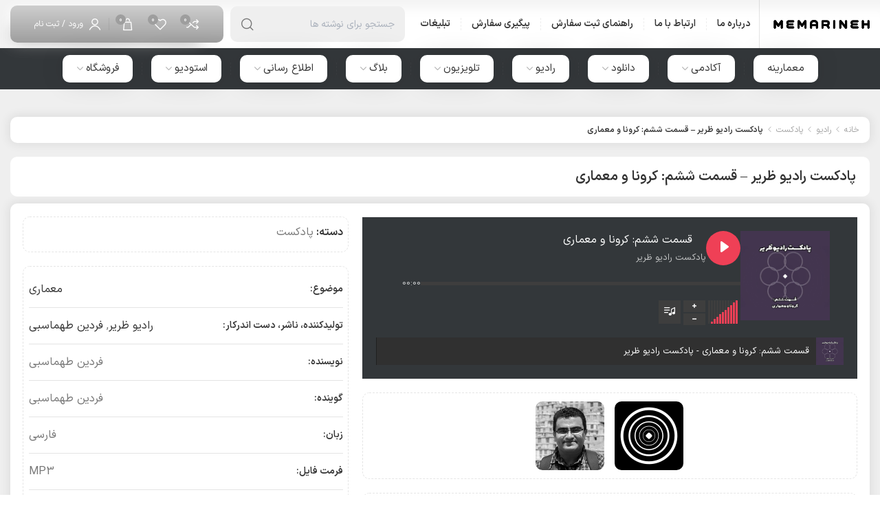

--- FILE ---
content_type: text/html; charset=UTF-8
request_url: https://memarineh.com/product/me-12352/%D9%BE%D8%A7%D8%AF%DA%A9%D8%B3%D8%AA-%D8%B1%D8%A7%D8%AF%DB%8C%D9%88-%D8%B8%D8%B1%DB%8C%D8%B1-%D9%82%D8%B3%D9%85%D8%AA-%D8%B4%D8%B4%D9%85-%DA%A9%D8%B1%D9%88%D9%86%D8%A7-%D9%88-%D9%85%D8%B9/
body_size: 28045
content:
<!DOCTYPE html>
<html dir="rtl" lang="fa-IR">
	<head>
		<meta charset="UTF-8">
		<meta name="viewport" content="width=device-width, initial-scale=1.0, maximum-scale=1.0, user-scalable=no">
		<link rel="profile" href="https://gmpg.org/xfn/11">
		<link rel="pingback" href="https://memarineh.com/xmlrpc.php">
		<meta name='robots' content='index, follow, max-image-preview:large, max-snippet:-1, max-video-preview:-1' />
	<style>img:is([sizes="auto" i], [sizes^="auto," i]) { contain-intrinsic-size: 3000px 1500px }</style>
	
	<!-- This site is optimized with the Yoast SEO Premium plugin v21.4 (Yoast SEO v21.4) - https://yoast.com/wordpress/plugins/seo/ -->
	<title>پادکست رادیو ظریر – قسمت ششم: کرونا و معماری - معمارینه</title>
	<meta name="description" content="پادکست رادیو ظریر – قسمت ششم: کرونا و معماری - موضوع این اپیزود، رابطه کرونا و معماری است. شیوع ویروس کرونا به یک دغدغه جهانی تبدیل ..." />
	<link rel="canonical" href="https://memarineh.com/product/me-12352/پادکست-رادیو-ظریر-قسمت-ششم-کرونا-و-مع/" />
	<meta property="og:locale" content="fa_IR" />
	<meta property="og:type" content="product" />
	<meta property="og:title" content="پادکست رادیو ظریر – قسمت ششم: کرونا و معماری" />
	<meta property="og:description" content="پادکست رادیو ظریر – قسمت ششم: کرونا و معماری - موضوع این اپیزود، رابطه کرونا و معماری است. شیوع ویروس کرونا به یک دغدغه جهانی تبدیل ..." />
	<meta property="og:url" content="https://memarineh.com/product/me-12352/پادکست-رادیو-ظریر-قسمت-ششم-کرونا-و-مع/" />
	<meta property="og:site_name" content="معمارینه" />
	<meta property="article:modified_time" content="2024-06-17T13:57:12+00:00" />
	<meta property="og:image" content="https://memarineh.com/wp-content/uploads/Radio-Zarir-Episode-06-Cover-800x800-1.jpg" />
	<meta property="og:image:width" content="800" />
	<meta property="og:image:height" content="800" />
	<meta property="og:image:type" content="image/jpeg" />
	<meta name="twitter:card" content="summary_large_image" />
	<meta name="twitter:site" content="@memarineh" />
	<meta name="twitter:label1" content="قیمت" />
	<meta name="twitter:data1" content="0&nbsp;تومان" />
	<meta name="twitter:label2" content="دسترسی" />
	<meta name="twitter:data2" content="موجود" />
	<script type="application/ld+json" class="yoast-schema-graph">{"@context":"https://schema.org","@graph":[{"@type":["WebPage","ItemPage"],"@id":"https://memarineh.com/product/me-12352/%d9%be%d8%a7%d8%af%da%a9%d8%b3%d8%aa-%d8%b1%d8%a7%d8%af%db%8c%d9%88-%d8%b8%d8%b1%db%8c%d8%b1-%d9%82%d8%b3%d9%85%d8%aa-%d8%b4%d8%b4%d9%85-%da%a9%d8%b1%d9%88%d9%86%d8%a7-%d9%88-%d9%85%d8%b9/","url":"https://memarineh.com/product/me-12352/%d9%be%d8%a7%d8%af%da%a9%d8%b3%d8%aa-%d8%b1%d8%a7%d8%af%db%8c%d9%88-%d8%b8%d8%b1%db%8c%d8%b1-%d9%82%d8%b3%d9%85%d8%aa-%d8%b4%d8%b4%d9%85-%da%a9%d8%b1%d9%88%d9%86%d8%a7-%d9%88-%d9%85%d8%b9/","name":"پادکست رادیو ظریر – قسمت ششم: کرونا و معماری - معمارینه","isPartOf":{"@id":"https://memarineh.com/#website"},"primaryImageOfPage":{"@id":"https://memarineh.com/product/me-12352/%d9%be%d8%a7%d8%af%da%a9%d8%b3%d8%aa-%d8%b1%d8%a7%d8%af%db%8c%d9%88-%d8%b8%d8%b1%db%8c%d8%b1-%d9%82%d8%b3%d9%85%d8%aa-%d8%b4%d8%b4%d9%85-%da%a9%d8%b1%d9%88%d9%86%d8%a7-%d9%88-%d9%85%d8%b9/#primaryimage"},"image":{"@id":"https://memarineh.com/product/me-12352/%d9%be%d8%a7%d8%af%da%a9%d8%b3%d8%aa-%d8%b1%d8%a7%d8%af%db%8c%d9%88-%d8%b8%d8%b1%db%8c%d8%b1-%d9%82%d8%b3%d9%85%d8%aa-%d8%b4%d8%b4%d9%85-%da%a9%d8%b1%d9%88%d9%86%d8%a7-%d9%88-%d9%85%d8%b9/#primaryimage"},"thumbnailUrl":"https://memarineh.com/wp-content/uploads/Radio-Zarir-Episode-06-Cover-800x800-1.jpg","description":"پادکست رادیو ظریر – قسمت ششم: کرونا و معماری - موضوع این اپیزود، رابطه کرونا و معماری است. شیوع ویروس کرونا به یک دغدغه جهانی تبدیل ...","breadcrumb":{"@id":"https://memarineh.com/product/me-12352/%d9%be%d8%a7%d8%af%da%a9%d8%b3%d8%aa-%d8%b1%d8%a7%d8%af%db%8c%d9%88-%d8%b8%d8%b1%db%8c%d8%b1-%d9%82%d8%b3%d9%85%d8%aa-%d8%b4%d8%b4%d9%85-%da%a9%d8%b1%d9%88%d9%86%d8%a7-%d9%88-%d9%85%d8%b9/#breadcrumb"},"inLanguage":"fa-IR","potentialAction":{"@type":"BuyAction","target":"https://memarineh.com/product/me-12352/پادکست-رادیو-ظریر-قسمت-ششم-کرونا-و-مع/"}},{"@type":"ImageObject","inLanguage":"fa-IR","@id":"https://memarineh.com/product/me-12352/%d9%be%d8%a7%d8%af%da%a9%d8%b3%d8%aa-%d8%b1%d8%a7%d8%af%db%8c%d9%88-%d8%b8%d8%b1%db%8c%d8%b1-%d9%82%d8%b3%d9%85%d8%aa-%d8%b4%d8%b4%d9%85-%da%a9%d8%b1%d9%88%d9%86%d8%a7-%d9%88-%d9%85%d8%b9/#primaryimage","url":"https://memarineh.com/wp-content/uploads/Radio-Zarir-Episode-06-Cover-800x800-1.jpg","contentUrl":"https://memarineh.com/wp-content/uploads/Radio-Zarir-Episode-06-Cover-800x800-1.jpg","width":800,"height":800,"caption":"پادکست رادیو ظریر – قسمت ششم: کرونا و معماری"},{"@type":"BreadcrumbList","@id":"https://memarineh.com/product/me-12352/%d9%be%d8%a7%d8%af%da%a9%d8%b3%d8%aa-%d8%b1%d8%a7%d8%af%db%8c%d9%88-%d8%b8%d8%b1%db%8c%d8%b1-%d9%82%d8%b3%d9%85%d8%aa-%d8%b4%d8%b4%d9%85-%da%a9%d8%b1%d9%88%d9%86%d8%a7-%d9%88-%d9%85%d8%b9/#breadcrumb","itemListElement":[{"@type":"ListItem","position":1,"name":"خانه","item":"https://memarineh.com/"},{"@type":"ListItem","position":2,"name":"محصولات","item":"https://memarineh.com/products/"},{"@type":"ListItem","position":3,"name":"پادکست رادیو ظریر – قسمت ششم: کرونا و معماری"}]},{"@type":"WebSite","@id":"https://memarineh.com/#website","url":"https://memarineh.com/","name":"معمارینه","description":"برای خلق آینده، معمارینه همراهته","publisher":{"@id":"https://memarineh.com/#organization"},"potentialAction":[{"@type":"SearchAction","target":{"@type":"EntryPoint","urlTemplate":"https://memarineh.com/?s={search_term_string}"},"query-input":"required name=search_term_string"}],"inLanguage":"fa-IR"},{"@type":"Organization","@id":"https://memarineh.com/#organization","name":"معمارینه | Memarineh","url":"https://memarineh.com/","logo":{"@type":"ImageObject","inLanguage":"fa-IR","@id":"https://memarineh.com/#/schema/logo/image/","url":"https://memarineh.com/wp-content/uploads/Memarineh-Black-Back.png","contentUrl":"https://memarineh.com/wp-content/uploads/Memarineh-Black-Back.png","width":945,"height":945,"caption":"معمارینه | Memarineh"},"image":{"@id":"https://memarineh.com/#/schema/logo/image/"},"sameAs":["https://www.facebook.com/memarineh.ir","https://twitter.com/memarineh","https://instagram.com/memarineh","https://pinterest.com/memarineh","https://youtube.com/@memarineh"]}]}</script>
	<meta property="product:brand" content="رادیو ظریر" />
	<meta property="product:price:amount" content="0" />
	<meta property="product:price:currency" content="IRT" />
	<meta property="og:availability" content="instock" />
	<meta property="product:availability" content="instock" />
	<meta property="product:retailer_item_id" content="ME-12352" />
	<meta property="product:condition" content="new" />
	<!-- / Yoast SEO Premium plugin. -->


<link rel='stylesheet' id='partial-payment-blocks-integration-css' href='https://memarineh.com/wp-content/plugins/woo-wallet/build/partial-payment/style-index.css?ver=1.5.10' type='text/css' media='all' />
<link rel='stylesheet' id='wp-block-library-rtl-css' href='https://memarineh.com/wp-includes/css/dist/block-library/style-rtl.min.css?ver=6.7.4' type='text/css' media='all' />
<style id='classic-theme-styles-inline-css' type='text/css'>
/*! This file is auto-generated */
.wp-block-button__link{color:#fff;background-color:#32373c;border-radius:9999px;box-shadow:none;text-decoration:none;padding:calc(.667em + 2px) calc(1.333em + 2px);font-size:1.125em}.wp-block-file__button{background:#32373c;color:#fff;text-decoration:none}
</style>
<style id='global-styles-inline-css' type='text/css'>
:root{--wp--preset--aspect-ratio--square: 1;--wp--preset--aspect-ratio--4-3: 4/3;--wp--preset--aspect-ratio--3-4: 3/4;--wp--preset--aspect-ratio--3-2: 3/2;--wp--preset--aspect-ratio--2-3: 2/3;--wp--preset--aspect-ratio--16-9: 16/9;--wp--preset--aspect-ratio--9-16: 9/16;--wp--preset--color--black: #000000;--wp--preset--color--cyan-bluish-gray: #abb8c3;--wp--preset--color--white: #ffffff;--wp--preset--color--pale-pink: #f78da7;--wp--preset--color--vivid-red: #cf2e2e;--wp--preset--color--luminous-vivid-orange: #ff6900;--wp--preset--color--luminous-vivid-amber: #fcb900;--wp--preset--color--light-green-cyan: #7bdcb5;--wp--preset--color--vivid-green-cyan: #00d084;--wp--preset--color--pale-cyan-blue: #8ed1fc;--wp--preset--color--vivid-cyan-blue: #0693e3;--wp--preset--color--vivid-purple: #9b51e0;--wp--preset--gradient--vivid-cyan-blue-to-vivid-purple: linear-gradient(135deg,rgba(6,147,227,1) 0%,rgb(155,81,224) 100%);--wp--preset--gradient--light-green-cyan-to-vivid-green-cyan: linear-gradient(135deg,rgb(122,220,180) 0%,rgb(0,208,130) 100%);--wp--preset--gradient--luminous-vivid-amber-to-luminous-vivid-orange: linear-gradient(135deg,rgba(252,185,0,1) 0%,rgba(255,105,0,1) 100%);--wp--preset--gradient--luminous-vivid-orange-to-vivid-red: linear-gradient(135deg,rgba(255,105,0,1) 0%,rgb(207,46,46) 100%);--wp--preset--gradient--very-light-gray-to-cyan-bluish-gray: linear-gradient(135deg,rgb(238,238,238) 0%,rgb(169,184,195) 100%);--wp--preset--gradient--cool-to-warm-spectrum: linear-gradient(135deg,rgb(74,234,220) 0%,rgb(151,120,209) 20%,rgb(207,42,186) 40%,rgb(238,44,130) 60%,rgb(251,105,98) 80%,rgb(254,248,76) 100%);--wp--preset--gradient--blush-light-purple: linear-gradient(135deg,rgb(255,206,236) 0%,rgb(152,150,240) 100%);--wp--preset--gradient--blush-bordeaux: linear-gradient(135deg,rgb(254,205,165) 0%,rgb(254,45,45) 50%,rgb(107,0,62) 100%);--wp--preset--gradient--luminous-dusk: linear-gradient(135deg,rgb(255,203,112) 0%,rgb(199,81,192) 50%,rgb(65,88,208) 100%);--wp--preset--gradient--pale-ocean: linear-gradient(135deg,rgb(255,245,203) 0%,rgb(182,227,212) 50%,rgb(51,167,181) 100%);--wp--preset--gradient--electric-grass: linear-gradient(135deg,rgb(202,248,128) 0%,rgb(113,206,126) 100%);--wp--preset--gradient--midnight: linear-gradient(135deg,rgb(2,3,129) 0%,rgb(40,116,252) 100%);--wp--preset--font-size--small: 13px;--wp--preset--font-size--medium: 20px;--wp--preset--font-size--large: 36px;--wp--preset--font-size--x-large: 42px;--wp--preset--font-family--inter: "Inter", sans-serif;--wp--preset--font-family--cardo: Cardo;--wp--preset--spacing--20: 0.44rem;--wp--preset--spacing--30: 0.67rem;--wp--preset--spacing--40: 1rem;--wp--preset--spacing--50: 1.5rem;--wp--preset--spacing--60: 2.25rem;--wp--preset--spacing--70: 3.38rem;--wp--preset--spacing--80: 5.06rem;--wp--preset--shadow--natural: 6px 6px 9px rgba(0, 0, 0, 0.2);--wp--preset--shadow--deep: 12px 12px 50px rgba(0, 0, 0, 0.4);--wp--preset--shadow--sharp: 6px 6px 0px rgba(0, 0, 0, 0.2);--wp--preset--shadow--outlined: 6px 6px 0px -3px rgba(255, 255, 255, 1), 6px 6px rgba(0, 0, 0, 1);--wp--preset--shadow--crisp: 6px 6px 0px rgba(0, 0, 0, 1);}:root :where(.is-layout-flow) > :first-child{margin-block-start: 0;}:root :where(.is-layout-flow) > :last-child{margin-block-end: 0;}:root :where(.is-layout-flow) > *{margin-block-start: 24px;margin-block-end: 0;}:root :where(.is-layout-constrained) > :first-child{margin-block-start: 0;}:root :where(.is-layout-constrained) > :last-child{margin-block-end: 0;}:root :where(.is-layout-constrained) > *{margin-block-start: 24px;margin-block-end: 0;}:root :where(.is-layout-flex){gap: 24px;}:root :where(.is-layout-grid){gap: 24px;}body .is-layout-flex{display: flex;}.is-layout-flex{flex-wrap: wrap;align-items: center;}.is-layout-flex > :is(*, div){margin: 0;}body .is-layout-grid{display: grid;}.is-layout-grid > :is(*, div){margin: 0;}.has-black-color{color: var(--wp--preset--color--black) !important;}.has-cyan-bluish-gray-color{color: var(--wp--preset--color--cyan-bluish-gray) !important;}.has-white-color{color: var(--wp--preset--color--white) !important;}.has-pale-pink-color{color: var(--wp--preset--color--pale-pink) !important;}.has-vivid-red-color{color: var(--wp--preset--color--vivid-red) !important;}.has-luminous-vivid-orange-color{color: var(--wp--preset--color--luminous-vivid-orange) !important;}.has-luminous-vivid-amber-color{color: var(--wp--preset--color--luminous-vivid-amber) !important;}.has-light-green-cyan-color{color: var(--wp--preset--color--light-green-cyan) !important;}.has-vivid-green-cyan-color{color: var(--wp--preset--color--vivid-green-cyan) !important;}.has-pale-cyan-blue-color{color: var(--wp--preset--color--pale-cyan-blue) !important;}.has-vivid-cyan-blue-color{color: var(--wp--preset--color--vivid-cyan-blue) !important;}.has-vivid-purple-color{color: var(--wp--preset--color--vivid-purple) !important;}.has-black-background-color{background-color: var(--wp--preset--color--black) !important;}.has-cyan-bluish-gray-background-color{background-color: var(--wp--preset--color--cyan-bluish-gray) !important;}.has-white-background-color{background-color: var(--wp--preset--color--white) !important;}.has-pale-pink-background-color{background-color: var(--wp--preset--color--pale-pink) !important;}.has-vivid-red-background-color{background-color: var(--wp--preset--color--vivid-red) !important;}.has-luminous-vivid-orange-background-color{background-color: var(--wp--preset--color--luminous-vivid-orange) !important;}.has-luminous-vivid-amber-background-color{background-color: var(--wp--preset--color--luminous-vivid-amber) !important;}.has-light-green-cyan-background-color{background-color: var(--wp--preset--color--light-green-cyan) !important;}.has-vivid-green-cyan-background-color{background-color: var(--wp--preset--color--vivid-green-cyan) !important;}.has-pale-cyan-blue-background-color{background-color: var(--wp--preset--color--pale-cyan-blue) !important;}.has-vivid-cyan-blue-background-color{background-color: var(--wp--preset--color--vivid-cyan-blue) !important;}.has-vivid-purple-background-color{background-color: var(--wp--preset--color--vivid-purple) !important;}.has-black-border-color{border-color: var(--wp--preset--color--black) !important;}.has-cyan-bluish-gray-border-color{border-color: var(--wp--preset--color--cyan-bluish-gray) !important;}.has-white-border-color{border-color: var(--wp--preset--color--white) !important;}.has-pale-pink-border-color{border-color: var(--wp--preset--color--pale-pink) !important;}.has-vivid-red-border-color{border-color: var(--wp--preset--color--vivid-red) !important;}.has-luminous-vivid-orange-border-color{border-color: var(--wp--preset--color--luminous-vivid-orange) !important;}.has-luminous-vivid-amber-border-color{border-color: var(--wp--preset--color--luminous-vivid-amber) !important;}.has-light-green-cyan-border-color{border-color: var(--wp--preset--color--light-green-cyan) !important;}.has-vivid-green-cyan-border-color{border-color: var(--wp--preset--color--vivid-green-cyan) !important;}.has-pale-cyan-blue-border-color{border-color: var(--wp--preset--color--pale-cyan-blue) !important;}.has-vivid-cyan-blue-border-color{border-color: var(--wp--preset--color--vivid-cyan-blue) !important;}.has-vivid-purple-border-color{border-color: var(--wp--preset--color--vivid-purple) !important;}.has-vivid-cyan-blue-to-vivid-purple-gradient-background{background: var(--wp--preset--gradient--vivid-cyan-blue-to-vivid-purple) !important;}.has-light-green-cyan-to-vivid-green-cyan-gradient-background{background: var(--wp--preset--gradient--light-green-cyan-to-vivid-green-cyan) !important;}.has-luminous-vivid-amber-to-luminous-vivid-orange-gradient-background{background: var(--wp--preset--gradient--luminous-vivid-amber-to-luminous-vivid-orange) !important;}.has-luminous-vivid-orange-to-vivid-red-gradient-background{background: var(--wp--preset--gradient--luminous-vivid-orange-to-vivid-red) !important;}.has-very-light-gray-to-cyan-bluish-gray-gradient-background{background: var(--wp--preset--gradient--very-light-gray-to-cyan-bluish-gray) !important;}.has-cool-to-warm-spectrum-gradient-background{background: var(--wp--preset--gradient--cool-to-warm-spectrum) !important;}.has-blush-light-purple-gradient-background{background: var(--wp--preset--gradient--blush-light-purple) !important;}.has-blush-bordeaux-gradient-background{background: var(--wp--preset--gradient--blush-bordeaux) !important;}.has-luminous-dusk-gradient-background{background: var(--wp--preset--gradient--luminous-dusk) !important;}.has-pale-ocean-gradient-background{background: var(--wp--preset--gradient--pale-ocean) !important;}.has-electric-grass-gradient-background{background: var(--wp--preset--gradient--electric-grass) !important;}.has-midnight-gradient-background{background: var(--wp--preset--gradient--midnight) !important;}.has-small-font-size{font-size: var(--wp--preset--font-size--small) !important;}.has-medium-font-size{font-size: var(--wp--preset--font-size--medium) !important;}.has-large-font-size{font-size: var(--wp--preset--font-size--large) !important;}.has-x-large-font-size{font-size: var(--wp--preset--font-size--x-large) !important;}
:root :where(.wp-block-pullquote){font-size: 1.5em;line-height: 1.6;}
</style>
<link rel='stylesheet' id='menu-image-css' href='https://memarineh.com/wp-content/plugins/menu-image/includes/css/menu-image.css?ver=3.12' type='text/css' media='all' />
<link rel='stylesheet' id='dashicons-css' href='https://memarineh.com/wp-includes/css/dashicons.min.css?ver=6.7.4' type='text/css' media='all' />
<style id='dashicons-inline-css' type='text/css'>
[data-font="Dashicons"]:before {font-family: 'Dashicons' !important;content: attr(data-icon) !important;speak: none !important;font-weight: normal !important;font-variant: normal !important;text-transform: none !important;line-height: 1 !important;font-style: normal !important;-webkit-font-smoothing: antialiased !important;-moz-osx-font-smoothing: grayscale !important;}
</style>
<style id='woocommerce-inline-inline-css' type='text/css'>
.woocommerce form .form-row .required { visibility: visible; }
</style>
<link rel='stylesheet' id='audioigniter-css' href='https://memarineh.com/wp-content/plugins/audioigniter/player/build/style.css?ver=2.0.1' type='text/css' media='all' />
<link rel='stylesheet' id='brands-styles-css' href='https://memarineh.com/wp-content/plugins/woocommerce/assets/css/brands.css?ver=9.6.3' type='text/css' media='all' />
<link rel='stylesheet' id='fontawesome_pro-css' href='https://memarineh.com/wp-content/themes/meta-theme/framework/assets/css/fontawesome.min.css?ver=6.7.4' type='text/css' media='all' />
<style id='dma-inline-style-inline-css' type='text/css'>

		  body {
			--iwp-primary-color: #9e9e9e;
			--iwp-secondary-color: #cecece;
		  }
</style>
<link rel='stylesheet' id='woo-wallet-style-rtl-css' href='https://memarineh.com/wp-content/plugins/woo-wallet/assets/css/frontend-rtl.css?ver=1.5.10' type='text/css' media='all' />
<link rel='stylesheet' id='elementor-icons-css' href='https://memarineh.com/wp-content/plugins/elementor/assets/lib/eicons/css/elementor-icons.min.css?ver=5.35.0' type='text/css' media='all' />
<link rel='stylesheet' id='elementor-frontend-css' href='https://memarineh.com/wp-content/plugins/elementor/assets/css/frontend-rtl.min.css?ver=3.27.6' type='text/css' media='all' />
<link rel='stylesheet' id='elementor-post-13704-css' href='https://memarineh.com/wp-content/uploads/elementor/css/post-13704.css?ver=1739961024' type='text/css' media='all' />
<link rel='stylesheet' id='xts-style-css' href='https://memarineh.com/wp-content/themes/meta-theme/style-rtl.min.css?ver=2.2' type='text/css' media='all' />
<link rel='stylesheet' id='iconly-pack-css' href='https://memarineh.com/wp-content/themes/meta-theme/framework/assets/css/all.css?ver=6.7.4' type='text/css' media='all' />
<link rel='stylesheet' id='xts-style-header_261655-css' href='https://memarineh.com/wp-content/uploads/xts-header_261655-1752166356.css?ver=2.2' type='text/css' media='all' />
<link rel='stylesheet' id='xts-style-theme_settings_default-css' href='https://memarineh.com/wp-content/uploads/xts-theme_settings_default-1752167396.css?ver=2.2' type='text/css' media='all' />
<link rel='stylesheet' id='colorbox-css' href='https://memarineh.com/wp-content/plugins/lightbox-gallery/colorbox/example3/colorbox.css?ver=6.7.4' type='text/css' media='all' />
<script type="text/javascript" src="https://memarineh.com/wp-includes/js/jquery/jquery.min.js?ver=3.7.1" id="jquery-core-js"></script>
<script type="text/javascript" src="https://memarineh.com/wp-includes/js/jquery/jquery-migrate.min.js?ver=3.4.1" id="jquery-migrate-js"></script>
<script type="text/javascript" src="https://memarineh.com/wp-content/plugins/woocommerce/assets/js/jquery-blockui/jquery.blockUI.min.js?ver=2.7.0-wc.9.6.3" id="jquery-blockui-js" defer="defer" data-wp-strategy="defer"></script>
<script type="text/javascript" id="wc-add-to-cart-js-extra">
/* <![CDATA[ */
var wc_add_to_cart_params = {"ajax_url":"\/wp-admin\/admin-ajax.php","wc_ajax_url":"\/?wc-ajax=%%endpoint%%","i18n_view_cart":"\u0645\u0634\u0627\u0647\u062f\u0647 \u0633\u0628\u062f \u0633\u0641\u0627\u0631\u0634","cart_url":"https:\/\/memarineh.com\/cart\/","is_cart":"","cart_redirect_after_add":"no"};
/* ]]> */
</script>
<script type="text/javascript" src="https://memarineh.com/wp-content/plugins/woocommerce/assets/js/frontend/add-to-cart.min.js?ver=9.6.3" id="wc-add-to-cart-js" defer="defer" data-wp-strategy="defer"></script>
<script type="text/javascript" id="wc-single-product-js-extra">
/* <![CDATA[ */
var wc_single_product_params = {"i18n_required_rating_text":"\u062e\u0648\u0627\u0647\u0634\u0645\u0646\u062f\u06cc\u0645 \u06cc\u06a9 \u0631\u062a\u0628\u0647 \u0631\u0627 \u0627\u0646\u062a\u062e\u0627\u0628 \u06a9\u0646\u06cc\u062f","i18n_product_gallery_trigger_text":"View full-screen image gallery","review_rating_required":"yes","flexslider":{"rtl":true,"animation":"slide","smoothHeight":true,"directionNav":false,"controlNav":"thumbnails","slideshow":false,"animationSpeed":500,"animationLoop":false,"allowOneSlide":false},"zoom_enabled":"1","zoom_options":[],"photoswipe_enabled":"","photoswipe_options":{"shareEl":false,"closeOnScroll":false,"history":false,"hideAnimationDuration":0,"showAnimationDuration":0},"flexslider_enabled":""};
/* ]]> */
</script>
<script type="text/javascript" src="https://memarineh.com/wp-content/plugins/woocommerce/assets/js/frontend/single-product.min.js?ver=9.6.3" id="wc-single-product-js" defer="defer" data-wp-strategy="defer"></script>
<script type="text/javascript" src="https://memarineh.com/wp-content/plugins/woocommerce/assets/js/js-cookie/js.cookie.min.js?ver=2.1.4-wc.9.6.3" id="js-cookie-js" defer="defer" data-wp-strategy="defer"></script>
<script type="text/javascript" id="woocommerce-js-extra">
/* <![CDATA[ */
var woocommerce_params = {"ajax_url":"\/wp-admin\/admin-ajax.php","wc_ajax_url":"\/?wc-ajax=%%endpoint%%"};
/* ]]> */
</script>
<script type="text/javascript" src="https://memarineh.com/wp-content/plugins/woocommerce/assets/js/frontend/woocommerce.min.js?ver=9.6.3" id="woocommerce-js" defer="defer" data-wp-strategy="defer"></script>
<script type="text/javascript" src="https://memarineh.com/wp-content/themes/meta-theme/framework/assets/js/popup-products.js?ver=1" id="popup-products-js"></script>
<script type="text/javascript" src="https://memarineh.com/wp-content/themes/meta-theme/framework/assets/js/global.js?ver=1" id="meta-theme-js-js"></script>
<link rel="https://api.w.org/" href="https://memarineh.com/wp-json/" /><link rel="alternate" title="JSON" type="application/json" href="https://memarineh.com/wp-json/wp/v2/product/12352" /><link rel="EditURI" type="application/rsd+xml" title="RSD" href="https://memarineh.com/xmlrpc.php?rsd" />
<link rel="stylesheet" href="https://memarineh.com/wp-content/themes/meta-theme/rtl.css" type="text/css" media="screen" /><meta name="generator" content="WordPress 6.7.4" />
<meta name="generator" content="WooCommerce 9.6.3" />
<link rel='shortlink' href='https://memarineh.com/?p=12352' />
<link rel="alternate" title="oEmbed (JSON)" type="application/json+oembed" href="https://memarineh.com/wp-json/oembed/1.0/embed?url=https%3A%2F%2Fmemarineh.com%2Fproduct%2Fme-12352%2F%25d9%25be%25d8%25a7%25d8%25af%25da%25a9%25d8%25b3%25d8%25aa-%25d8%25b1%25d8%25a7%25d8%25af%25db%258c%25d9%2588-%25d8%25b8%25d8%25b1%25db%258c%25d8%25b1-%25d9%2582%25d8%25b3%25d9%2585%25d8%25aa-%25d8%25b4%25d8%25b4%25d9%2585-%25da%25a9%25d8%25b1%25d9%2588%25d9%2586%25d8%25a7-%25d9%2588-%25d9%2585%25d8%25b9%2F" />
<link rel="alternate" title="oEmbed (XML)" type="text/xml+oembed" href="https://memarineh.com/wp-json/oembed/1.0/embed?url=https%3A%2F%2Fmemarineh.com%2Fproduct%2Fme-12352%2F%25d9%25be%25d8%25a7%25d8%25af%25da%25a9%25d8%25b3%25d8%25aa-%25d8%25b1%25d8%25a7%25d8%25af%25db%258c%25d9%2588-%25d8%25b8%25d8%25b1%25db%258c%25d8%25b1-%25d9%2582%25d8%25b3%25d9%2585%25d8%25aa-%25d8%25b4%25d8%25b4%25d9%2585-%25da%25a9%25d8%25b1%25d9%2588%25d9%2586%25d8%25a7-%25d9%2588-%25d9%2585%25d8%25b9%2F&#038;format=xml" />
<meta name="generator" content="Redux 4.5.6" /><!-- Google Tag Manager -->
<script>(function(w,d,s,l,i){w[l]=w[l]||[];w[l].push({'gtm.start':
new Date().getTime(),event:'gtm.js'});var f=d.getElementsByTagName(s)[0],
j=d.createElement(s),dl=l!='dataLayer'?'&l='+l:'';j.async=true;j.src=
'https://www.googletagmanager.com/gtm.js?id='+i+dl;f.parentNode.insertBefore(j,f);
})(window,document,'script','dataLayer','GTM-TLBW4PJ7');</script>
<!-- End Google Tag Manager --><script src="https://www.google.com/recaptcha/api.js?hl=en" async defer></script>
<script src="https://www.google.com/recaptcha/api.js?hl=en_US" async defer></script>
<style>mark.order-date,time{unicode-bidi:embed!important}</style><style type="text/css">.ai-wrap {
				background-color: #33373a;
			}

			.ai-wrap .ai-volume-bar {
				border-right-color: #33373a			}

			.ai-wrap .ai-track-btn {
				border-left-color: #33373a			}
						.ai-wrap .ai-audio-control,
			.ai-wrap .ai-audio-control:hover,
			.ai-wrap .ai-audio-control:focus,
			.ai-wrap .ai-track-progress,
			.ai-wrap .ai-volume-bar.ai-volume-bar-active::before,
			.ai-wrap .ai-track:hover,
			.ai-wrap .ai-track.ai-track-active,
			.ai-wrap .ai-btn.ai-btn-active {
				background-color: #ef4056;
			}

			.ai-wrap .ai-scroll-wrap > div:last-child div {
				background-color: #ef4056 !important;
			}

			.ai-wrap .ai-btn:hover,
			.ai-wrap .ai-btn:focus,
			.ai-wrap .ai-footer a,
			.ai-wrap .ai-footer a:hover {
				color: #ef4056;
			}

			.ai-wrap .ai-btn:hover svg,
			.ai-wrap .ai-btn:focus svg  {
				fill: #ef4056;
			}
						.ai-control-wrap .ai-audio-control,
			.ai-control-wrap .ai-audio-control:hover,
			.ai-control-wrap .ai-audio-control:focus,
			.ai-control-wrap .ai-btn.ai-btn-active,
			.ai-wrap .ai-volume-bar.ai-volume-bar-active::before {
			  background-color: #ef4056;
			}
						.ai-wrap .ai-track-progress {
			  background-color: #ef4056;
			}
						.ai-wrap .ai-track:hover,
			.ai-wrap .ai-track.ai-track-active {
			  background-color: #303030;
			}</style>	<noscript><style>.woocommerce-product-gallery{ opacity: 1 !important; }</style></noscript>
	<meta name="generator" content="Elementor 3.27.6; features: additional_custom_breakpoints; settings: css_print_method-external, google_font-disabled, font_display-auto">
			<style>
				.e-con.e-parent:nth-of-type(n+4):not(.e-lazyloaded):not(.e-no-lazyload),
				.e-con.e-parent:nth-of-type(n+4):not(.e-lazyloaded):not(.e-no-lazyload) * {
					background-image: none !important;
				}
				@media screen and (max-height: 1024px) {
					.e-con.e-parent:nth-of-type(n+3):not(.e-lazyloaded):not(.e-no-lazyload),
					.e-con.e-parent:nth-of-type(n+3):not(.e-lazyloaded):not(.e-no-lazyload) * {
						background-image: none !important;
					}
				}
				@media screen and (max-height: 640px) {
					.e-con.e-parent:nth-of-type(n+2):not(.e-lazyloaded):not(.e-no-lazyload),
					.e-con.e-parent:nth-of-type(n+2):not(.e-lazyloaded):not(.e-no-lazyload) * {
						background-image: none !important;
					}
				}
			</style>
			<style class='wp-fonts-local' type='text/css'>
@font-face{font-family:Inter;font-style:normal;font-weight:300 900;font-display:fallback;src:url('https://memarineh.com/wp-content/plugins/woocommerce/assets/fonts/Inter-VariableFont_slnt,wght.woff2') format('woff2');font-stretch:normal;}
@font-face{font-family:Cardo;font-style:normal;font-weight:400;font-display:fallback;src:url('https://memarineh.com/wp-content/plugins/woocommerce/assets/fonts/cardo_normal_400.woff2') format('woff2');}
</style>
<link rel="icon" href="https://memarineh.com/wp-content/uploads/cropped-Memarineh-Logo-favi-32x32.png" sizes="32x32" />
<link rel="icon" href="https://memarineh.com/wp-content/uploads/cropped-Memarineh-Logo-favi-192x192.png" sizes="192x192" />
<link rel="apple-touch-icon" href="https://memarineh.com/wp-content/uploads/cropped-Memarineh-Logo-favi-180x180.png" />
<meta name="msapplication-TileImage" content="https://memarineh.com/wp-content/uploads/cropped-Memarineh-Logo-favi-270x270.png" />
		<style type="text/css" id="wp-custom-css">
			li.review {
	background: #fff;
	padding: 15px;
	border-radius:10px;
}
a.view-lessons {
	padding: 18px 25px;
	width: 100%;
	font-size: 18px;
}
a.view-lessons i {
	margin-left:10px;
}

.xts-header-main .xts-header-fontsize-s {
    font-size: 11px;
    margin-bottom: 0;
}
div.quantity {
    background-color: #fff;
}
.xts-header-el .xts-header-el-label {
    font-weight: 400;
    font-size: 12px;
}
.xts-general-header .xts-header-col.xts-end.xts-desktop .xts-header-mobile-burger {
	position: absolute;
	bottom: -36px;
	left: 29px;
}

.xts-general-header .xts-header-col.xts-end.xts-desktop .xts-header-mobile-burger .xts-header-el-icon::after {
	content: " ";
    background: var(--iwp-primary-color);
    -webkit-mask-box-image: url(https://i-wordpress.ir/metaland/baziha/wp-content/uploads/2023/04/ScrollSVGFinal-3.svg);
	mask-image: url(https://i-wordpress.ir/metaland/baziha/wp-content/uploads/2023/04/ScrollSVGFinal-3.svg);
    mask-position: top center;
    width: 95px;
    height: 43px;
	margin-top: 4px;
	z-index:3
}
.xts-general-header .xts-header-col.xts-end.xts-desktop .xts-header-mobile-burger .xts-header-el-icon::before {
	content: "\f142" !important;
	font-family: fontawesome_pro !important;
	z-index:4;
	position: absolute;
	
}
.xts-general-header .xts-header-col.xts-end.xts-desktop .xts-header-el .xts-header-el-icon, .xts-general-header .xts-header-col.xts-end.xts-desktop .xts-header-el .xts-header-el-label {
    color: #fff;
}
.xts-header .xts-icon-cart, .xts-dropdown.xts-dropdown-cats {
    background-color: transparent !important;
}
.xts-general-header .xts-header-col.xts-end.xts-desktop {
    background-image: linear-gradient(180deg, var(--iwp-secondary-color) 0%, var(--iwp-primary-color) 100%);
    border-radius: 10px;
    box-shadow: -15px 17px 25px -19px var(--iwp-primary-color);
    transition: background 0.5s, border 0.3s, border-radius 0.3s, box-shadow 0.3s;
    padding: 7px 25px;
    max-height: 60px;
    margin: auto;
    position: relative;
}
.xts-header-scheme-light .xts-header-el .xts-header-el-icon, .xts-header-scheme-light .xts-header-el .xts-header-el-label {
    background: transparent;
}
.xts-header-main .xts-social-icons.xts-style-default a {
    color: rgb(183 186 197) !important;
}
.xts-header-main .searchform.xts-style-icon-alt input[type=text], .xts-header-main .searchform.xts-style-with-bg input[type=text] {
    padding-left: 50px;
    background: #EFEFEF;
    border: 0px;
    color: #a9b0bb;
    border-radius: 10px;
	height: 52px;
}
.woocommerce-loop-category__title {
    font-size: 12px !important;
}
.xts-cat-design-mask .xts-cat-content {
    bottom: 0 !important;
    top: auto !important;
}
.xts-cat-design-mask .xts-cat-content, .xts-cat-design-subcat .xts-cat-content {
    padding: 15px;
    border-radius: 10px;
	border-top-right-radius:0;
	border-top-left-radius:0;
	background: #fff;
}
.xts-cat-thumbnail {
    box-shadow: 1px 1px 5px rgba(0,0,0,0.12);
}
.xts-cat-design-mask .xts-cat-count, .xts-cat-design-subcat .xts-cat-count {
    display: none;
}

.xts-nav-main > li > a {
    background: #fff;
    padding: 0px 10px 0px 10px;
    border-radius: 10px;
    box-shadow: 0 0 40px -5px rgba(0, 0, 0, 0.15);
}
.xts-nav.xts-style-separated.xts-direction-h>li:after {
    border-right-style: dashed;
}
.xts-nav.xts-gap-l>li>a, .xts-search-cats>a {
    margin: 0 13px;
}
.xts-title-limit-two .woocommerce-loop-product__title {
    font-size: 13px !important;
	    line-height: 18px;
}
.xts-prod-design-add-to-cart .xts-add-to-cart {
    font-size: 12px;
}
.xts-prod-design-add-to-cart .xts-product-thumb {
    padding: 15px;
}
.xts-product-thumb img {
    border-radius: 10px;
}
.xts-prod-design-add-to-cart .xts-product.product {
    border-radius: 10px !important;
	overflow:hidden;
}
.xts-product-labels {
    top: 24px;
    right: 24px;
}
.xts-product .price {
    text-align: right;
}
.xts-prod-design-small .xts-product, .xts-prod-design-small-bg .xts-product {
    display: flex;
    align-items: center;
    text-align: right;
}
.xts-product.product {
    padding: 15px;
}
.xts-prod-design-add-to-cart .xts-product.product {
    padding: 0px;
}
.xts-prod-design-small .xts-product-thumb, .xts-prod-design-small-bg .xts-product-thumb {
    max-width: 32%;
}
.xts-prod-design-small-bg .xts-product .price {
    line-height: 14px;
}
.price del .woocommerce-Price-currencySymbol {
    display:none;
}
.xts-title-limit-two .woocommerce-loop-product__title {
    max-height: 36px;
    min-height: 36px;
}
.xts-product.product {
    box-shadow: 0 0 4px rgba(0,0,0,0.12);
}
.xts-visits-count.xts-style-with-bg:before {
    border-radius: 10px;
}
.xts-visits-count.xts-style-with-bg {
    font-size: 12px;
}
.xts-breadcrumbs {
    font-size: 12px;
}

form.cart, .woocommerce-variation-add-to-cart {
    display: flex;
    flex-wrap: wrap;
    gap: 10px;
    justify-content: flex-start;
	width: 100%;
}
.single_add_to_cart_button {
    flex: 1 1 auto;
}
.widget_product_categories>ul>li>a {
    font-weight: 500;
    font-size: 13px;
}
.woocommerce-product-gallery .swiper-container, .woocommerce-product-gallery .xts-col-inner, .woocommerce-product-gallery img {
    border-radius: 10px !important;
}
.xts-sub-menu li a {
    color: #333;
    font-size: 12px;
}
.xts-header-bottom.xts-dropdowns-align-bottom .xts-dropdown {
    border-radius: 10px;
}
.xts-general-header {
    box-shadow: inset 15px 12px 17px rgb(0 0 0 / 5%);
}
.elementor-image-carousel img {
    max-width: 100px;
    filter: brightness( 45% ) contrast( 100% ) saturate( 0% ) blur( 0px ) hue-rotate( 0deg );
}

.xts-swatch.xts-with-text {
    min-width: 20px;
    color: #333;
    text-align: center;
    font-weight: 600;
    background: #eee;
    -webkit-transition: all .2s linear;
    -moz-transition: all .2s linear;
    -ms-transition: all .2s linear;
    -o-transition: all .2s linear;
    transition: all .2s linear;
    border-radius: 10px;
	padding:10px;
	line-height: 10px;
}
.xts-swatch.xts-with-text:hover, .xts-swatch.xts-with-text.xts-active {
    color: #fff;
    background: #313741;
}
.xts-swatch.xts-with-text:after {
    width:0;
}
.sku_wrapper {
	display: none !important;
}
.xts-prod-design-add-to-cart .xts-add-to-cart {
    letter-spacing: 0;
}

.xts-header-my-account.xts-header-el .xts-header-el-icon, .xts-header .xts-icon-cart, .xts-dropdown.xts-dropdown-cats {
   background-color: transparent !important;
}

.xts-single-product-brands img {
    max-width: 100px;
    border-radius: 10px;
}

article.xts-single-post, .xts-comments-area {
background-color: #fff;
padding: 20px;
box-shadow: 0 5px 8px -3px rgba(0, 0, 0, .1);
border-radius: 10px;
margin-bottom: 15px;
}

li.xts-menu-item-wishlist, li.xts-menu-item-compare {
	display: none;
}		</style>
		
    <div class="video_popup_wrrapper">
		<div class="video_popup_overlay"></div>
		<div class="video_popup_inner"></div>
	</div>

    	</head>

	
	<body data-rsssl=1 class="rtl product-template-default single single-product postid-12352 theme-meta-theme woocommerce woocommerce-page woocommerce-no-js xts-cat-accordion elementor-default elementor-kit-13704">

		<!-- Google Tag Manager (noscript) -->
<noscript><iframe src="https://www.googletagmanager.com/ns.html?id=GTM-TLBW4PJ7"
height="0" width="0" style="display:none;visibility:hidden"></iframe></noscript>
<!-- End Google Tag Manager (noscript) --><script type="text/javascript" id="xts-flicker-fix">//flicker fix.</script>
				<style class="xts-preloader-style">
			html {
				overflow: hidden;
			}
		</style>
		<div class="xts-preloader">
			<style>
								.xts-preloader {
					background-color: #ffffff				}
							</style>

			<div class="xts-preloader-img">
							</div>
		</div>
		
		<div class="xts-site-wrapper">

			
							<header class="xts-header xts-with-shadow xts-scroll-stick xts-sticky-real">
					
<div class="xts-header-main xts-header-inner">
	
<div class="xts-header-row xts-general-header xts-sticky-on xts-with-bg xts-dropdowns-align-bottom">
	<div class="container">
		<div class="xts-header-row-inner">
			
<div class="xts-header-col xts-start xts-desktop">
	
<div class="xts-logo">
	<a href="https://memarineh.com/" rel="home">
		<img class="xts-logo-main" src="https://memarineh.com/wp-content/uploads/memarineh-logo-200x400-1.png" alt="معمارینه" style="max-width: 200px;" />
			</a>
</div>
</div>

<div class="xts-header-col xts-center xts-desktop">
	
<div class="xts-header-divider xts-direction-v xts-fi45yfjhrkjizf9eoqzi xts-full-height"></div>
<div class="xts-header-nav-wrapper xts-nav-wrapper xts-textalign-center"><ul id="menu-%d9%85%d9%86%d9%88%db%8c-%d9%85%d9%88%d8%a8%d8%a7%db%8c%d9%84" class="menu xts-nav xts-nav-secondary xts-direction-h xts-style-separated xts-gap-m"><li id="menu-item-13265" class="menu-item menu-item-type-post_type menu-item-object-page menu-item-13265 item-level-0 xts-event-hover"><a href="https://memarineh.com/about/" class="xts-nav-link"><span class="xts-nav-text">درباره ما</span></a></li>
<li id="menu-item-13277" class="menu-item menu-item-type-post_type menu-item-object-page menu-item-13277 item-level-0 xts-event-hover"><a href="https://memarineh.com/contact/" class="xts-nav-link"><span class="xts-nav-text">ارتباط با ما</span></a></li>
<li id="menu-item-13285" class="menu-item menu-item-type-post_type menu-item-object-page menu-item-13285 item-level-0 xts-event-hover"><a href="https://memarineh.com/how-to-order/" class="xts-nav-link"><span class="xts-nav-text">راهنمای ثبت سفارش</span></a></li>
<li id="menu-item-16598" class="menu-item menu-item-type-post_type menu-item-object-page menu-item-16598 item-level-0 xts-event-hover"><a href="https://memarineh.com/order-tracking/" class="xts-nav-link"><span class="xts-nav-text">پیگیری سفارش</span></a></li>
<li id="menu-item-13278" class="menu-item menu-item-type-post_type menu-item-object-page menu-item-13278 item-level-0 xts-event-hover"><a href="https://memarineh.com/ads/" class="xts-nav-link"><span class="xts-nav-text">تبلیغات</span></a></li>
</ul></div>
<div class="xts-search-wrapper xts-search-form  xts-header-search-form xts-scheme-dark-form">
	
	
	<form role="search" method="get" class="searchform xts-style-icon-alt xts-ajax-search" action="https://memarineh.com/"  data-thumbnail="1" data-price="1" data-post_type="any" data-count="6" data-categories_on_results="no" data-sku="yes" data-symbols_count="3">
		<div class="searchform-input">
			<input type="text" class="s" placeholder="جستجو برای نوشته ها" value="" name="s" />
			<input type="hidden" name="post_type" value="any">

					</div>

		<button type="submit" class="searchsubmit">
			
			<span class="submit-text">
				جستجو			</span>
		</button>
	</form>

	
						<div class="xts-search-results-wrapper">
				<div class="xts-dropdown xts-search-results xts-scroll">
					<div class="xts-dropdown-inner xts-scroll-content"></div>
				</div>
			</div>
			
	</div>
</div>

<div class="xts-header-col xts-end xts-desktop">
	
<div class="xts-header-compare xts-header-el xts-style-icon xts-design-count">
	<a href="https://memarineh.com/compare/">
		<span class="xts-header-el-icon xts-icon-default">
			
							<span class="xts-compare-count">
					0				</span>
					</span>

		<span class="xts-header-el-label">
			مقایسه		</span>
	</a>
</div>

<div class="xts-header-wishlist xts-header-el xts-style-icon xts-design-count">
	<a href="https://memarineh.com/wishlist/">
		<span class="xts-header-el-icon xts-icon-default">
			
							<span class="xts-wishlist-count">
					0				</span>
					</span>

		<span class="xts-header-el-label">
			علاقه مندی		</span>
	</a>
</div>

<div class="xts-header-cart xts-header-el xts-design-count xts-style-icon xts-opener">
	<a href="https://memarineh.com/cart/">
		<span class="xts-header-el-icon xts-icon-bag">
			
										<span class="xts-cart-count">
				0
				<span>
					مورد				</span>
			</span>
							</span>

		<span class="xts-header-el-label">
			
			<span class="xts-cart-divider">/</span> 
						<span class="xts-cart-subtotal">
				<span class="woocommerce-Price-amount amount"><bdi>0&nbsp;<span class="woocommerce-Price-currencySymbol">تومان</span></bdi></span>			</span>
				</span>
	</a>

	</div>

<div class="xts-header-divider xts-direction-v xts-ft8wra3hy3x5nsw5y9hv"></div>

<div class="xts-header-my-account xts-header-el xts-style-icon-text">
	<a href="https://memarineh.com/my-account/">
		<span class="xts-header-el-icon">
					</span>

		<span class="xts-header-el-label">
			ورود / ثبت نام		</span>
	</a>

	</div>
</div>

<div class="xts-header-col xts-start xts-mobile">
	
<div class="xts-header-mobile-burger xts-header-el xts-style-icon">
	<a href="#">
		<span class="xts-header-el-icon">
					</span>

		<span class="xts-header-el-label">
			منو		</span>
	</a>
</div>
</div>

<div class="xts-header-col xts-center xts-mobile">
	
<div class="xts-logo">
	<a href="https://memarineh.com/" rel="home">
		<img class="xts-logo-main" src="https://memarineh.com/wp-content/uploads/memarineh-200x40-1.png" alt="معمارینه" style="max-width: 120px;" />
			</a>
</div>
</div>

<div class="xts-header-col xts-end xts-mobile">
	
<div class="xts-header-cart xts-header-el xts-design-count xts-style-icon xts-opener">
	<a href="https://memarineh.com/cart/">
		<span class="xts-header-el-icon xts-icon-bag">
			
										<span class="xts-cart-count">
				0
				<span>
					مورد				</span>
			</span>
							</span>

		<span class="xts-header-el-label">
			
			<span class="xts-cart-divider">/</span> 
						<span class="xts-cart-subtotal">
				<span class="woocommerce-Price-amount amount"><bdi>0&nbsp;<span class="woocommerce-Price-currencySymbol">تومان</span></bdi></span>			</span>
				</span>
	</a>

	</div>

<div class="xts-header-divider xts-direction-v xts-66impjoavk4f8qubhxc3"></div>

<div class="xts-header-my-account xts-header-el xts-style-icon">
	<a href="https://memarineh.com/my-account/">
		<span class="xts-header-el-icon">
					</span>

		<span class="xts-header-el-label">
			ورود / ثبت نام		</span>
	</a>

	</div>
</div>
		</div>
	</div>
</div>

<div class="xts-header-row xts-header-bottom xts-sticky-on xts-with-bg xts-hide-md xts-dropdowns-align-bottom">
	<div class="container">
		<div class="xts-header-row-inner">
			
<div class="xts-header-col xts-start xts-desktop xts-empty">
	</div>

<div class="xts-header-col xts-center xts-desktop">
	<div class="xts-header-nav-wrapper xts-nav-wrapper xts-textalign-center"><ul id="menu-%d9%85%d9%86%d9%88%db%8c-%d8%a7%d8%b5%d9%84%db%8c" class="menu xts-nav xts-nav-main xts-direction-h xts-style-separated xts-gap-l"><li id="menu-item-15664" class="menu-item menu-item-type-custom menu-item-object-custom menu-item-home menu-item-15664 item-level-0 xts-event-hover"><a href="https://memarineh.com/" class="xts-nav-link"><span class="xts-nav-text">معمارینه</span></a></li>
<li id="menu-item-14472" class="menu-item menu-item-type-post_type menu-item-object-page menu-item-has-children menu-item-14472 item-level-0 xts-event-hover"><a href="https://memarineh.com/academy/" class="xts-nav-link"><span class="xts-nav-text">آکادمی</span></a><div class="xts-dropdown xts-dropdown-menu xts-style-default"><div class="container xts-dropdown-inner"><ul class="sub-menu xts-sub-menu">	<li id="menu-item-12679" class="menu-item menu-item-type-taxonomy menu-item-object-product_cat menu-item-12679 item-level-1 col-auto"><a href="https://memarineh.com/product-category/academy/education-university/" class="xts-nav-link">دوره های آموزشی تخصصی</a></li>
	<li id="menu-item-12254" class="menu-item menu-item-type-taxonomy menu-item-object-product_cat menu-item-12254 item-level-1 col-auto"><a href="https://memarineh.com/product-category/academy/academy-software/" class="xts-nav-link">دوره های آموزشی نرم افزارها</a></li>
	<li id="menu-item-18207" class="menu-item menu-item-type-taxonomy menu-item-object-product_cat menu-item-18207 item-level-1 col-auto"><a href="https://memarineh.com/product-category/academy/meeting/" class="xts-nav-link">گردهمایی و نشست تخصصی</a></li>
</ul></div></div></li>
<li id="menu-item-14475" class="menu-item menu-item-type-post_type menu-item-object-page menu-item-has-children menu-item-14475 item-level-0 xts-event-hover"><a href="https://memarineh.com/download/" class="xts-nav-link"><span class="xts-nav-text">دانلود</span></a><div class="xts-dropdown xts-dropdown-menu xts-style-default"><div class="container xts-dropdown-inner"><ul class="sub-menu xts-sub-menu">	<li id="menu-item-13472" class="menu-item menu-item-type-taxonomy menu-item-object-product_cat menu-item-13472 item-level-1 col-auto"><a href="https://memarineh.com/product-category/download/article/" class="xts-nav-link">دانلود مقاله، رساله، جزوه، آزمون</a></li>
	<li id="menu-item-13468" class="menu-item menu-item-type-taxonomy menu-item-object-product_cat menu-item-13468 item-level-1 col-auto"><a href="https://memarineh.com/product-category/download/ebooks/" class="xts-nav-link">دانلود کتاب های الکترونیکی</a></li>
	<li id="menu-item-13469" class="menu-item menu-item-type-taxonomy menu-item-object-product_cat menu-item-13469 item-level-1 col-auto"><a href="https://memarineh.com/product-category/download/digital-magazines/" class="xts-nav-link">دانلود مجله های الکترونیکی</a></li>
	<li id="menu-item-13470" class="menu-item menu-item-type-taxonomy menu-item-object-product_cat menu-item-13470 item-level-1 col-auto"><a href="https://memarineh.com/product-category/download/2d-models/" class="xts-nav-link">دانلود مدل های دو بعدی</a></li>
	<li id="menu-item-13471" class="menu-item menu-item-type-taxonomy menu-item-object-product_cat menu-item-13471 item-level-1 col-auto"><a href="https://memarineh.com/product-category/download/3d-models/" class="xts-nav-link">دانلود مدل های سه بعدی</a></li>
	<li id="menu-item-16543" class="menu-item menu-item-type-taxonomy menu-item-object-product_cat menu-item-16543 item-level-1 col-auto"><a href="https://memarineh.com/product-category/download/photos/" class="xts-nav-link">دانلود عکس</a></li>
	<li id="menu-item-13467" class="menu-item menu-item-type-taxonomy menu-item-object-product_cat menu-item-13467 item-level-1 col-auto"><a href="https://memarineh.com/product-category/download/texture/" class="xts-nav-link">دانلود تکسچر</a></li>
	<li id="menu-item-13473" class="menu-item menu-item-type-taxonomy menu-item-object-product_cat menu-item-13473 item-level-1 col-auto"><a href="https://memarineh.com/product-category/download/software-application-script/" class="xts-nav-link">دانلود نرم افزار و اپلیکیشن</a></li>
</ul></div></div></li>
<li id="menu-item-14473" class="menu-item menu-item-type-post_type menu-item-object-page menu-item-has-children menu-item-14473 item-level-0 xts-event-hover"><a href="https://memarineh.com/radio/" class="xts-nav-link"><span class="xts-nav-text">رادیو</span></a><div class="xts-dropdown xts-dropdown-menu xts-style-default"><div class="container xts-dropdown-inner"><ul class="sub-menu xts-sub-menu">	<li id="menu-item-13297" class="menu-item menu-item-type-taxonomy menu-item-object-product_cat current-product-ancestor current-menu-parent current-product-parent menu-item-13297 item-level-1 col-auto"><a href="https://memarineh.com/product-category/radio/podcast-radio/" class="xts-nav-link">پادکست</a></li>
	<li id="menu-item-13298" class="menu-item menu-item-type-taxonomy menu-item-object-product_cat menu-item-13298 item-level-1 col-auto"><a href="https://memarineh.com/product-category/radio/audiobook/" class="xts-nav-link">کتاب صوتی</a></li>
	<li id="menu-item-13299" class="menu-item menu-item-type-taxonomy menu-item-object-product_cat menu-item-13299 item-level-1 col-auto"><a href="https://memarineh.com/product-category/radio/music/" class="xts-nav-link">موزیک</a></li>
</ul></div></div></li>
<li id="menu-item-14474" class="menu-item menu-item-type-post_type menu-item-object-page menu-item-has-children menu-item-14474 item-level-0 xts-event-hover"><a href="https://memarineh.com/tv/" class="xts-nav-link"><span class="xts-nav-text">تلویزیون</span></a><div class="xts-dropdown xts-dropdown-menu xts-style-default"><div class="container xts-dropdown-inner"><ul class="sub-menu xts-sub-menu">	<li id="menu-item-13308" class="menu-item menu-item-type-taxonomy menu-item-object-product_cat menu-item-13308 item-level-1 col-auto"><a href="https://memarineh.com/product-category/tv/interview/" class="xts-nav-link">مصاحبه و گفتمان ویدیویی</a></li>
	<li id="menu-item-13307" class="menu-item menu-item-type-taxonomy menu-item-object-product_cat menu-item-13307 item-level-1 col-auto"><a href="https://memarineh.com/product-category/tv/video-report/" class="xts-nav-link">گزارش ویدیویی</a></li>
	<li id="menu-item-13306" class="menu-item menu-item-type-taxonomy menu-item-object-product_cat menu-item-13306 item-level-1 col-auto"><a href="https://memarineh.com/product-category/tv/documentary-film/" class="xts-nav-link">فیلم و سریال مستند</a></li>
	<li id="menu-item-13309" class="menu-item menu-item-type-taxonomy menu-item-object-product_cat menu-item-13309 item-level-1 col-auto"><a href="https://memarineh.com/product-category/tv/music-video/" class="xts-nav-link">موزیک ویدیو</a></li>
</ul></div></div></li>
<li id="menu-item-12014" class="menu-item menu-item-type-post_type menu-item-object-page menu-item-has-children menu-item-12014 item-level-0 xts-event-hover"><a href="https://memarineh.com/blog/" class="xts-nav-link"><span class="xts-nav-text">بلاگ</span></a><div class="xts-dropdown xts-dropdown-menu xts-style-default"><div class="container xts-dropdown-inner"><ul class="sub-menu xts-sub-menu">	<li id="menu-item-16544" class="menu-item menu-item-type-taxonomy menu-item-object-category menu-item-16544 item-level-1 col-auto"><a href="https://memarineh.com/post-category/blog/biography/" class="xts-nav-link">بیوگرافی و زندگی نامه</a></li>
	<li id="menu-item-2269" class="menu-item menu-item-type-taxonomy menu-item-object-category menu-item-2269 item-level-1 col-auto"><a href="https://memarineh.com/post-category/blog/architecture/" class="xts-nav-link">بلاگ معماری</a></li>
	<li id="menu-item-2286" class="menu-item menu-item-type-taxonomy menu-item-object-category menu-item-2286 item-level-1 col-auto"><a href="https://memarineh.com/post-category/blog/urban/" class="xts-nav-link">بلاگ شهرسازی</a></li>
	<li id="menu-item-2291" class="menu-item menu-item-type-taxonomy menu-item-object-category menu-item-2291 item-level-1 col-auto"><a href="https://memarineh.com/post-category/blog/civil-engineering/" class="xts-nav-link">بلاگ عمران</a></li>
	<li id="menu-item-11028" class="menu-item menu-item-type-taxonomy menu-item-object-category menu-item-11028 item-level-1 col-auto"><a href="https://memarineh.com/post-category/blog/graphics/" class="xts-nav-link">بلاگ طراحی گرافیک</a></li>
	<li id="menu-item-11029" class="menu-item menu-item-type-taxonomy menu-item-object-category menu-item-11029 item-level-1 col-auto"><a href="https://memarineh.com/post-category/blog/industrial-design/" class="xts-nav-link">بلاگ طراحی صنعتی</a></li>
	<li id="menu-item-11030" class="menu-item menu-item-type-taxonomy menu-item-object-category menu-item-11030 item-level-1 col-auto"><a href="https://memarineh.com/post-category/blog/photography/" class="xts-nav-link">بلاگ عکاسی</a></li>
	<li id="menu-item-16732" class="menu-item menu-item-type-taxonomy menu-item-object-category menu-item-16732 item-level-1 col-auto"><a href="https://memarineh.com/post-category/blog/maquette/" class="xts-nav-link">بلاگ ماکت سازی</a></li>
	<li id="menu-item-11922" class="menu-item menu-item-type-taxonomy menu-item-object-category menu-item-11922 item-level-1 col-auto"><a href="https://memarineh.com/post-category/blog/tourism/" class="xts-nav-link">بلاگ گردشگری</a></li>
</ul></div></div></li>
<li id="menu-item-13283" class="menu-item menu-item-type-post_type menu-item-object-page menu-item-has-children menu-item-13283 item-level-0 xts-event-hover"><a href="https://memarineh.com/events/" class="xts-nav-link"><span class="xts-nav-text">اطلاع رسانی</span></a><div class="xts-dropdown xts-dropdown-menu xts-style-default"><div class="container xts-dropdown-inner"><ul class="sub-menu xts-sub-menu">	<li id="menu-item-2417" class="menu-item menu-item-type-taxonomy menu-item-object-category menu-item-2417 item-level-1 col-auto"><a href="https://memarineh.com/post-category/events/conference-seminar/" class="xts-nav-link">اطلاع رسانی سمینار و همایش ها</a></li>
	<li id="menu-item-2799" class="menu-item menu-item-type-taxonomy menu-item-object-category menu-item-2799 item-level-1 col-auto"><a href="https://memarineh.com/post-category/events/competitions/" class="xts-nav-link">اطلاع رسانی مسابقات تخصصی</a></li>
	<li id="menu-item-3012" class="menu-item menu-item-type-taxonomy menu-item-object-category menu-item-3012 item-level-1 col-auto"><a href="https://memarineh.com/post-category/events/memarineh-events/" class="xts-nav-link">اطلاع رسانی رویدادهای معمارینه</a></li>
</ul></div></div></li>
<li id="menu-item-11542" class="menu-item menu-item-type-post_type menu-item-object-page menu-item-has-children menu-item-11542 item-level-0 xts-event-hover"><a href="https://memarineh.com/studio/" class="xts-nav-link"><span class="xts-nav-text">استودیو</span></a><div class="xts-dropdown xts-dropdown-menu xts-style-default"><div class="container xts-dropdown-inner"><ul class="sub-menu xts-sub-menu">	<li id="menu-item-11539" class="menu-item menu-item-type-post_type menu-item-object-page menu-item-11539 item-level-1 col-auto"><a href="https://memarineh.com/architectural-design-studio/" class="xts-nav-link">خدمات معماری</a></li>
	<li id="menu-item-11633" class="menu-item menu-item-type-post_type menu-item-object-page menu-item-11633 item-level-1 col-auto"><a href="https://memarineh.com/photography-studio/" class="xts-nav-link">خدمات عکاسی تخصصی</a></li>
	<li id="menu-item-11632" class="menu-item menu-item-type-post_type menu-item-object-page menu-item-11632 item-level-1 col-auto"><a href="https://memarineh.com/videography-studio/" class="xts-nav-link">خدمات فیلمبرداری تخصصی</a></li>
	<li id="menu-item-11536" class="menu-item menu-item-type-post_type menu-item-object-page menu-item-11536 item-level-1 col-auto"><a href="https://memarineh.com/maquette-studio/" class="xts-nav-link">خدمات ماکت سازی</a></li>
</ul></div></div></li>
<li id="menu-item-19362" class="menu-item menu-item-type-post_type menu-item-object-page menu-item-has-children menu-item-19362 item-level-0 xts-event-hover"><a href="https://memarineh.com/shop/" class="xts-nav-link"><span class="xts-nav-text">فروشگاه</span></a><div class="xts-dropdown xts-dropdown-menu xts-style-default"><div class="container xts-dropdown-inner"><ul class="sub-menu xts-sub-menu">	<li id="menu-item-16109" class="menu-item menu-item-type-taxonomy menu-item-object-product_cat menu-item-16109 item-level-1 col-auto"><a href="https://memarineh.com/product-category/shop/decoration/" class="xts-nav-link">دکوراسیون و مبلمان</a></li>
	<li id="menu-item-19360" class="menu-item menu-item-type-taxonomy menu-item-object-product_cat menu-item-19360 item-level-1 col-auto"><a href="https://memarineh.com/product-category/shop/art-gallery/" class="xts-nav-link">گالری هنری</a></li>
	<li id="menu-item-16110" class="menu-item menu-item-type-taxonomy menu-item-object-product_cat menu-item-16110 item-level-1 col-auto"><a href="https://memarineh.com/product-category/shop/handicrafts/" class="xts-nav-link">صنایع دستی</a></li>
	<li id="menu-item-16111" class="menu-item menu-item-type-taxonomy menu-item-object-product_cat menu-item-16111 item-level-1 col-auto"><a href="https://memarineh.com/product-category/shop/carpets/" class="xts-nav-link">فرش و تابلو فرش</a></li>
	<li id="menu-item-19359" class="menu-item menu-item-type-taxonomy menu-item-object-product_cat menu-item-19359 item-level-1 col-auto"><a href="https://memarineh.com/product-category/shop/style/" class="xts-nav-link">مد و استایل</a></li>
	<li id="menu-item-16112" class="menu-item menu-item-type-taxonomy menu-item-object-product_cat menu-item-16112 item-level-1 col-auto"><a href="https://memarineh.com/product-category/shop/book-magazine/" class="xts-nav-link">کتاب و مجله چاپی</a></li>
	<li id="menu-item-16113" class="menu-item menu-item-type-taxonomy menu-item-object-product_cat menu-item-16113 item-level-1 col-auto"><a href="https://memarineh.com/product-category/shop/stationery-model-making-tools/" class="xts-nav-link">لوازم تحریر و ماکت سازی</a></li>
	<li id="menu-item-19568" class="menu-item menu-item-type-taxonomy menu-item-object-product_cat menu-item-19568 item-level-1 col-auto"><a href="https://memarineh.com/product-category/shop/gadget/" class="xts-nav-link">گجت و ابزارهای خلاقانه</a></li>
</ul></div></div></li>
</ul></div></div>

<div class="xts-header-col xts-end xts-desktop xts-empty">
	</div>

<div class="xts-header-col xts-full xts-mobile xts-empty">
	</div>
		</div>
	</div>
</div>
</div>
				</header>
			
			
								<div class="xts-site-content">
		
		
		<div class="container">
			<div class="row row-spacing-40 xts-sidebar-hidden-md">
		
			<div class="xts-content-area col-lg-12 col-12 col-md-12 xts-description-after">
		
					
			
<div class="xts-single-product">
	<div id="product-12352" class="product type-product post-12352 status-publish first instock product_cat-podcast-radio has-post-thumbnail downloadable virtual sold-individually purchasable product-type-simple">
					<link rel="stylesheet" id="elementor-post-15734-css" href="https://memarineh.com/wp-content/uploads/elementor/css/post-15734.css?ver=1741798452" type="text/css" media="all">
					<div data-elementor-type="wp-post" data-elementor-id="15734" class="elementor elementor-15734">
						<section class="xts-negative-gap elementor-section elementor-top-section elementor-element elementor-element-6249092e elementor-section-boxed elementor-section-height-default elementor-section-height-default xts-section-disabled" data-id="6249092e" data-element_type="section">
						<div class="elementor-container elementor-column-gap-default">
					<div class="elementor-column elementor-col-100 elementor-top-column elementor-element elementor-element-777e91d5" data-id="777e91d5" data-element_type="column">
			<div class="elementor-widget-wrap elementor-element-populated">
						<section class="xts-negative-gap elementor-section elementor-inner-section elementor-element elementor-element-5f74b49f elementor-section-content-middle elementor-section-boxed elementor-section-height-default elementor-section-height-default xts-section-disabled" data-id="5f74b49f" data-element_type="section" data-settings="{&quot;background_background&quot;:&quot;classic&quot;}">
						<div class="elementor-container elementor-column-gap-default">
					<div class="elementor-column elementor-col-100 elementor-inner-column elementor-element elementor-element-11783d1b" data-id="11783d1b" data-element_type="column">
			<div class="elementor-widget-wrap elementor-element-populated">
						<div class="elementor-element elementor-element-715d9f38 xts-textalign-right elementor-widget elementor-widget-xts_single_product_breadcrumb" data-id="715d9f38" data-element_type="widget" data-widget_type="xts_single_product_breadcrumb.default">
				<div class="elementor-widget-container">
					<nav class="woocommerce-breadcrumb xts-breadcrumbs"><a href="https://memarineh.com">خانه</a><span class="xts-delimiter"></span><a href="https://memarineh.com/product-category/radio/">رادیو</a><span class="xts-delimiter"></span><a href="https://memarineh.com/product-category/radio/podcast-radio/">پادکست</a><span class="xts-delimiter"></span>پادکست رادیو ظریر – قسمت ششم: کرونا و معماری</nav>				</div>
				</div>
					</div>
		</div>
					</div>
		</section>
					</div>
		</div>
					</div>
		</section>
				<section class="xts-negative-gap elementor-section elementor-top-section elementor-element elementor-element-1a458eb elementor-section-boxed elementor-section-height-default elementor-section-height-default xts-section-disabled" data-id="1a458eb" data-element_type="section">
						<div class="elementor-container elementor-column-gap-default">
					<div class="elementor-column elementor-col-100 elementor-top-column elementor-element elementor-element-663382b" data-id="663382b" data-element_type="column">
			<div class="elementor-widget-wrap elementor-element-populated">
						<section class="xts-negative-gap elementor-section elementor-inner-section elementor-element elementor-element-2fc8053 elementor-section-boxed elementor-section-height-default elementor-section-height-default xts-section-disabled" data-id="2fc8053" data-element_type="section" data-settings="{&quot;background_background&quot;:&quot;classic&quot;}">
						<div class="elementor-container elementor-column-gap-default">
					<div class="elementor-column elementor-col-100 elementor-inner-column elementor-element elementor-element-e43839c" data-id="e43839c" data-element_type="column">
			<div class="elementor-widget-wrap elementor-element-populated">
						<div class="elementor-element elementor-element-07c7339 xts-textalign-right elementor-widget elementor-widget-xts_single_product_title" data-id="07c7339" data-element_type="widget" data-widget_type="xts_single_product_title.default">
				<div class="elementor-widget-container">
					<h1 class="product_title entry-title">پادکست رادیو ظریر – قسمت ششم: کرونا و معماری</h1>				</div>
				</div>
					</div>
		</div>
					</div>
		</section>
					</div>
		</div>
					</div>
		</section>
				<section class="xts-negative-gap elementor-section elementor-top-section elementor-element elementor-element-235d2add elementor-section-boxed elementor-section-height-default elementor-section-height-default xts-section-disabled" data-id="235d2add" data-element_type="section" data-settings="{&quot;background_background&quot;:&quot;classic&quot;}">
						<div class="elementor-container elementor-column-gap-default">
					<div class="elementor-column elementor-col-50 elementor-top-column elementor-element elementor-element-3038d282" data-id="3038d282" data-element_type="column">
			<div class="elementor-widget-wrap elementor-element-populated">
						<div class="elementor-element elementor-element-60697bc xts-textalign-right elementor-widget elementor-widget-xts_single_product_excerpt" data-id="60697bc" data-element_type="widget" data-widget_type="xts_single_product_excerpt.default">
				<div class="elementor-widget-container">
					<div class="woocommerce-product-details__short-description">
	<div id="audioigniter-15312" class="audioigniter-root " data-player-type="full" data-tracks-url="https://memarineh.com/?audioigniter_playlist_id=15312" data-display-track-no="false" data-reverse-track-order="false" data-display-tracklist-covers="true" data-display-active-cover="true" data-display-artist-names="true" data-display-buy-buttons="true" data-buy-buttons-target="true" data-cycle-tracks="false" data-display-credits="false" data-display-tracklist="true" data-allow-tracklist-toggle="true" data-allow-tracklist-loop="false" data-limit-tracklist-height="false" data-volume="100" data-tracklist-height="185" data-allow-track-loop="false" data-shuffle="false" data-allow-playback-rate="false" data-timer-countdown="false" data-stop-on-finish="true" ></div>
</div>
				</div>
				</div>
				<div class="elementor-element elementor-element-7598cb80 xts-textalign-center elementor-widget elementor-widget-xts_single_product_brands" data-id="7598cb80" data-element_type="widget" data-widget_type="xts_single_product_brands.default">
				<div class="elementor-widget-container">
					
<div class="xts-single-product-brands">
	<span class="xts-label">
		برند:	</span>

			
					<a href="https://memarineh.com/producer/radio-zarir/">
				<img fetchpriority="high" width="800" height="800" src="https://memarineh.com/wp-content/uploads/Radio-Zarir-800x800-Black.jpg" class="attachment-full size-full" alt="رادیو ظریر" decoding="async" srcset="https://memarineh.com/wp-content/uploads/Radio-Zarir-800x800-Black.jpg 800w, https://memarineh.com/wp-content/uploads/Radio-Zarir-800x800-Black-150x150.jpg 150w, https://memarineh.com/wp-content/uploads/Radio-Zarir-800x800-Black-768x768.jpg 768w, https://memarineh.com/wp-content/uploads/Radio-Zarir-800x800-Black-24x24.jpg 24w, https://memarineh.com/wp-content/uploads/Radio-Zarir-800x800-Black-36x36.jpg 36w, https://memarineh.com/wp-content/uploads/Radio-Zarir-800x800-Black-48x48.jpg 48w, https://memarineh.com/wp-content/uploads/Radio-Zarir-800x800-Black-400x400.jpg 400w, https://memarineh.com/wp-content/uploads/Radio-Zarir-800x800-Black-560x560.jpg 560w" sizes="(max-width: 800px) 100vw, 800px" />			</a>
					
					<a href="https://memarineh.com/producer/fardin-tahmasebi/">
				<img width="800" height="800" src="https://memarineh.com/wp-content/uploads/Fardin-Tahmasebi-800x800-1.jpg" class="attachment-full size-full" alt="فردین طهماسبی" decoding="async" srcset="https://memarineh.com/wp-content/uploads/Fardin-Tahmasebi-800x800-1.jpg 800w, https://memarineh.com/wp-content/uploads/Fardin-Tahmasebi-800x800-1-150x150.jpg 150w, https://memarineh.com/wp-content/uploads/Fardin-Tahmasebi-800x800-1-400x400.jpg 400w, https://memarineh.com/wp-content/uploads/Fardin-Tahmasebi-800x800-1-768x768.jpg 768w, https://memarineh.com/wp-content/uploads/Fardin-Tahmasebi-800x800-1-24x24.jpg 24w, https://memarineh.com/wp-content/uploads/Fardin-Tahmasebi-800x800-1-36x36.jpg 36w, https://memarineh.com/wp-content/uploads/Fardin-Tahmasebi-800x800-1-48x48.jpg 48w, https://memarineh.com/wp-content/uploads/Fardin-Tahmasebi-800x800-1-560x560.jpg 560w" sizes="(max-width: 800px) 100vw, 800px" />			</a>
			</div>
				</div>
				</div>
				<div class="elementor-element elementor-element-5d40d147 xts-textalign-center elementor-widget elementor-widget-xts_single_product_price" data-id="5d40d147" data-element_type="widget" data-widget_type="xts_single_product_price.default">
				<div class="elementor-widget-container">
					<p class="price"><span class="woocommerce-Price-amount amount"><bdi>0&nbsp;<span class="woocommerce-Price-currencySymbol">تومان</span></bdi></span></p>
				</div>
				</div>
				<div class="elementor-element elementor-element-283a873b xts-label-position-left xts-textalign-center elementor-widget elementor-widget-xts_single_product_add_to_cart" data-id="283a873b" data-element_type="widget" data-widget_type="xts_single_product_add_to_cart.default">
				<div class="elementor-widget-container">
					
	
	<form class="cart" action="https://memarineh.com/product/me-12352/%d9%be%d8%a7%d8%af%da%a9%d8%b3%d8%aa-%d8%b1%d8%a7%d8%af%db%8c%d9%88-%d8%b8%d8%b1%db%8c%d8%b1-%d9%82%d8%b3%d9%85%d8%aa-%d8%b4%d8%b4%d9%85-%da%a9%d8%b1%d9%88%d9%86%d8%a7-%d9%88-%d9%85%d8%b9/" method="post" enctype='multipart/form-data'>
		
		<div class="quantity hidden">
				<button type="button" value="-" class="xts-minus"></button>
			<label class="screen-reader-text" for="quantity_69687003813c7">پادکست رادیو ظریر – قسمت ششم: کرونا و معماری عدد</label>
	<input
		type="hidden"
				id="quantity_69687003813c7"
		class="input-text qty text"
		name="quantity"
		value="1"
		aria-label="Product quantity"
		size="4"
		min="1"
		max="1"
					step="1"
			placeholder=""
			inputmode="numeric"
			autocomplete="off"
			/>
				<button type="button" value="+" class="xts-plus"></button>
		</div>

		<button type="submit" name="add-to-cart" value="12352" class="single_add_to_cart_button button alt">افزودن به سبد سفارش</button>

			</form>

	
				</div>
				</div>
					</div>
		</div>
				<div class="elementor-column elementor-col-50 elementor-top-column elementor-element elementor-element-7b34362f" data-id="7b34362f" data-element_type="column">
			<div class="elementor-widget-wrap elementor-element-populated">
						<section class="xts-negative-gap elementor-section elementor-inner-section elementor-element elementor-element-4bd7fd1 elementor-section-boxed elementor-section-height-default elementor-section-height-default xts-section-disabled" data-id="4bd7fd1" data-element_type="section">
						<div class="elementor-container elementor-column-gap-extended">
					<div class="elementor-column elementor-col-100 elementor-inner-column elementor-element elementor-element-b73706d" data-id="b73706d" data-element_type="column">
			<div class="elementor-widget-wrap elementor-element-populated">
						<div class="elementor-element elementor-element-321ee0fa xts-meta-style-inline xts-textalign-right elementor-widget elementor-widget-xts_single_product_meta" data-id="321ee0fa" data-element_type="widget" data-widget_type="xts_single_product_meta.default">
				<div class="elementor-widget-container">
					
<div class="product_meta">

	
			<span class="sku_wrapper">
			<span class="xts-label">
				کد و شناسه:			</span>
			<span class="sku">
				ME-12352			</span>
		</span>
	
	<span class="posted_in"><span class="xts-label">دسته: </span><a href="https://memarineh.com/product-category/radio/podcast-radio/" rel="tag">پادکست</a></span>
	
	
</div>
				</div>
				</div>
				<div class="elementor-element elementor-element-551a4dfb elementor-widget elementor-widget-xts_single_product_additional_info_table" data-id="551a4dfb" data-element_type="widget" data-widget_type="xts_single_product_additional_info_table.default">
				<div class="elementor-widget-container">
					<table class="woocommerce-product-attributes shop_attributes" aria-label="Product Details">
			<tr class="woocommerce-product-attributes-item woocommerce-product-attributes-item--attribute_pa_subcategory">
			<th class="woocommerce-product-attributes-item__label" scope="row">موضوع:</th>
			<td class="woocommerce-product-attributes-item__value"><p><a href="https://memarineh.com/subcategory/architecture/" rel="tag">معماری</a></p>
</td>
		</tr>
			<tr class="woocommerce-product-attributes-item woocommerce-product-attributes-item--attribute_pa_producer">
			<th class="woocommerce-product-attributes-item__label" scope="row">تولیدکننده، ناشر، دست اندرکار:</th>
			<td class="woocommerce-product-attributes-item__value"><p><a href="https://memarineh.com/producer/radio-zarir/" rel="tag">رادیو ظریر</a>, <a href="https://memarineh.com/producer/fardin-tahmasebi/" rel="tag">فردین طهماسبی</a></p>
</td>
		</tr>
			<tr class="woocommerce-product-attributes-item woocommerce-product-attributes-item--attribute_pa_author1">
			<th class="woocommerce-product-attributes-item__label" scope="row">نویسنده:</th>
			<td class="woocommerce-product-attributes-item__value"><p>فردین طهماسبی</p>
</td>
		</tr>
			<tr class="woocommerce-product-attributes-item woocommerce-product-attributes-item--attribute_pa_narrator">
			<th class="woocommerce-product-attributes-item__label" scope="row">گوینده:</th>
			<td class="woocommerce-product-attributes-item__value"><p>فردین طهماسبی</p>
</td>
		</tr>
			<tr class="woocommerce-product-attributes-item woocommerce-product-attributes-item--attribute_pa_language">
			<th class="woocommerce-product-attributes-item__label" scope="row">زبان:</th>
			<td class="woocommerce-product-attributes-item__value"><p>فارسی</p>
</td>
		</tr>
			<tr class="woocommerce-product-attributes-item woocommerce-product-attributes-item--attribute_pa_format">
			<th class="woocommerce-product-attributes-item__label" scope="row">فرمت فایل:</th>
			<td class="woocommerce-product-attributes-item__value"><p>MP3</p>
</td>
		</tr>
			<tr class="woocommerce-product-attributes-item woocommerce-product-attributes-item--attribute_pa_audio-bitrate">
			<th class="woocommerce-product-attributes-item__label" scope="row">کیفیت صوتی:</th>
			<td class="woocommerce-product-attributes-item__value"><p>128kbps</p>
</td>
		</tr>
			<tr class="woocommerce-product-attributes-item woocommerce-product-attributes-item--attribute_pa_number-of-audio">
			<th class="woocommerce-product-attributes-item__label" scope="row">تعداد فایل صوتی:</th>
			<td class="woocommerce-product-attributes-item__value"><p>1</p>
</td>
		</tr>
			<tr class="woocommerce-product-attributes-item woocommerce-product-attributes-item--attribute_pa_file-size">
			<th class="woocommerce-product-attributes-item__label" scope="row">حجم فایل:</th>
			<td class="woocommerce-product-attributes-item__value"><p>36 مگابایت</p>
</td>
		</tr>
			<tr class="woocommerce-product-attributes-item woocommerce-product-attributes-item--attribute_pa_shipping-method">
			<th class="woocommerce-product-attributes-item__label" scope="row">روش دریافت و دسترسی:</th>
			<td class="woocommerce-product-attributes-item__value"><p>دانلودی</p>
</td>
		</tr>
	</table>
				</div>
				</div>
					</div>
		</div>
					</div>
		</section>
					</div>
		</div>
					</div>
		</section>
				<section class="xts-negative-gap elementor-section elementor-top-section elementor-element elementor-element-2715921 elementor-section-boxed elementor-section-height-default elementor-section-height-default xts-section-disabled" data-id="2715921" data-element_type="section">
						<div class="elementor-container elementor-column-gap-default">
					<div class="elementor-column elementor-col-100 elementor-top-column elementor-element elementor-element-5b988cf" data-id="5b988cf" data-element_type="column">
			<div class="elementor-widget-wrap elementor-element-populated">
						<div class="elementor-element elementor-element-a782c6e elementor-widget elementor-widget-spacer" data-id="a782c6e" data-element_type="widget" data-widget_type="spacer.default">
				<div class="elementor-widget-container">
							<div class="elementor-spacer">
			<div class="elementor-spacer-inner"></div>
		</div>
						</div>
				</div>
					</div>
		</div>
					</div>
		</section>
				<section class="xts-negative-gap elementor-section elementor-top-section elementor-element elementor-element-777c8742 elementor-section-boxed elementor-section-height-default elementor-section-height-default xts-section-disabled" data-id="777c8742" data-element_type="section" data-settings="{&quot;background_background&quot;:&quot;classic&quot;}">
						<div class="elementor-container elementor-column-gap-default">
					<div class="elementor-column elementor-col-50 elementor-top-column elementor-element elementor-element-31b6b99b" data-id="31b6b99b" data-element_type="column">
			<div class="elementor-widget-wrap elementor-element-populated">
						<div class="elementor-element elementor-element-32d5ef3f elementor-widget elementor-widget-xts_single_product_gallery" data-id="32d5ef3f" data-element_type="widget" data-widget_type="xts_single_product_gallery.default">
				<div class="elementor-widget-container">
						<div class="woocommerce-product-gallery woocommerce-product-gallery--with-images woocommerce-product-gallery--columns-4 images row xts-style-bottom" data-columns="4">

		<figure class="woocommerce-product-gallery__wrapper col-lg-12">

			<div class="xts-single-product-images-wrapper">

				
				<div class="xts-single-product-images xts-action-zoom xts-row xts-row-1 xts-row-spacing-10 xts-carousel xts-lib-swiper xts-arrows-hpos-inside xts-arrows-vpos-sides xts-arrows-design-default xts-init-on-scroll xts-lightbox-gallery" data-controls-id="69687003845d9">
														<div class="xts-col woocommerce-product-gallery__image" data-thumb="https://memarineh.com/wp-content/uploads/Radio-Zarir-Episode-06-Cover-800x800-1-150x150.jpg" data-thumb-alt="پادکست رادیو ظریر – قسمت ششم: کرونا و معماری">
									<div class="xts-col-inner">
						<a href="https://memarineh.com/wp-content/uploads/Radio-Zarir-Episode-06-Cover-800x800-1.jpg" data-elementor-open-lightbox="no">
							
							<img width="800" height="800" src="https://memarineh.com/wp-content/uploads/Radio-Zarir-Episode-06-Cover-800x800-1.jpg" class="wp-post-image imagify-no-webp" alt="پادکست رادیو ظریر – قسمت ششم: کرونا و معماری" title="پادکست رادیو ظریر – قسمت ششم: کرونا و معماری" data-caption="پادکست رادیو ظریر – قسمت ششم: کرونا و معماری" data-src="https://memarineh.com/wp-content/uploads/Radio-Zarir-Episode-06-Cover-800x800-1.jpg" data-large_image="https://memarineh.com/wp-content/uploads/Radio-Zarir-Episode-06-Cover-800x800-1.jpg" data-large_image_width="800" data-large_image_height="800" decoding="async" srcset="https://memarineh.com/wp-content/uploads/Radio-Zarir-Episode-06-Cover-800x800-1.jpg 800w, https://memarineh.com/wp-content/uploads/Radio-Zarir-Episode-06-Cover-800x800-1-150x150.jpg 150w, https://memarineh.com/wp-content/uploads/Radio-Zarir-Episode-06-Cover-800x800-1-768x768.jpg 768w, https://memarineh.com/wp-content/uploads/Radio-Zarir-Episode-06-Cover-800x800-1-24x24.jpg 24w, https://memarineh.com/wp-content/uploads/Radio-Zarir-Episode-06-Cover-800x800-1-36x36.jpg 36w, https://memarineh.com/wp-content/uploads/Radio-Zarir-Episode-06-Cover-800x800-1-48x48.jpg 48w, https://memarineh.com/wp-content/uploads/Radio-Zarir-Episode-06-Cover-800x800-1-400x400.jpg 400w, https://memarineh.com/wp-content/uploads/Radio-Zarir-Episode-06-Cover-800x800-1-560x560.jpg 560w" sizes="(max-width: 800px) 100vw, 800px" />
													</a>
					</div>
							</div>
											</div>

				<div class="xts-single-product-image-actions">
									</div>

				
			</div>

		</figure>

			</div>
				</div>
				</div>
					</div>
		</div>
				<div class="elementor-column elementor-col-50 elementor-top-column elementor-element elementor-element-10ebc27" data-id="10ebc27" data-element_type="column">
			<div class="elementor-widget-wrap elementor-element-populated">
						<div class="elementor-element elementor-element-bac4985 elementor-widget elementor-widget-xts_single_product_tabs" data-id="bac4985" data-element_type="widget" data-widget_type="xts_single_product_tabs.default">
				<div class="elementor-widget-container">
					
	<div class="woocommerce-tabs wc-tabs-wrapper xts-layout-tabs" data-toggle-self="yes" data-state="first">
		<div class="xts-nav-wrapper xts-nav-product-tabs-wrapper xts-mb-action-swipe">
			<ul class="tabs wc-tabs xts-nav xts-nav-product-tabs xts-direction-h xts-style-underline-dot xts-gap-l" role="tablist">
									<li class="description_tab active" id="tab-title-description" role="tab" aria-controls="tab-description">
						<a href="#tab-description" class="xts-nav-link" data-tab-index="description">
															<span class="xts-nav-text">
									توضیحات								</span>
													</a>
					</li>
												</ul>
		</div>

									<div class="woocommerce-Tabs-panel woocommerce-Tabs-panel--description panel entry-content wc-tab xts-active" id="tab-description" role="tabpanel" aria-labelledby="tab-title-description" data-accordion-index="description">
											

<p style="text-align: justify;"><span style="color: #808080;"><strong>پادکست رادیو ظریر – قسمت ششم: کرونا و معماری</strong></span></p>
<p style="text-align: justify;">موضوع این اپیزود، رابطه کرونا و معماری است. شیوع ویروس کرونا به یک دغدغه جهانی تبدیل شده است.</p>
<p style="text-align: justify;">حرفه‌ها و علوم مختلف تلاش می‌کنند تبعات و عوارض این بحران را کنترل کنند.</p>
<p style="text-align: justify;">در این میان، نقش و اهمیت معماری چیست؟</p>
<p style="text-align: justify;">آیا معماران توانسته‌اند در کنترل شرایط موثر باشند؟</p>
<p style="text-align: justify;">ذهنیت ما از معماری و شهر چگونه دستخوش تحول قرار گرفته است؟</p>
<p style="text-align: justify;">معماری با چه سوالات جدیدی مواجه شده است؟</p>
<p style="text-align: justify;"><span style="color: #808080;"><strong>گوینده:</strong></span> فردین طهماسبی</p>
									</div>
									</div>
				</div>
				</div>
					</div>
		</div>
					</div>
		</section>
				<section class="xts-negative-gap elementor-section elementor-top-section elementor-element elementor-element-4eab29e elementor-section-boxed elementor-section-height-default elementor-section-height-default xts-section-disabled" data-id="4eab29e" data-element_type="section">
						<div class="elementor-container elementor-column-gap-default">
					<div class="elementor-column elementor-col-100 elementor-top-column elementor-element elementor-element-de6d38c" data-id="de6d38c" data-element_type="column">
			<div class="elementor-widget-wrap elementor-element-populated">
						<div class="elementor-element elementor-element-11cf430 elementor-widget elementor-widget-spacer" data-id="11cf430" data-element_type="widget" data-widget_type="spacer.default">
				<div class="elementor-widget-container">
							<div class="elementor-spacer">
			<div class="elementor-spacer-inner"></div>
		</div>
						</div>
				</div>
					</div>
		</div>
					</div>
		</section>
				<section class="xts-negative-gap elementor-section elementor-top-section elementor-element elementor-element-67436552 elementor-section-boxed elementor-section-height-default elementor-section-height-default xts-section-disabled" data-id="67436552" data-element_type="section" data-settings="{&quot;background_background&quot;:&quot;classic&quot;}">
						<div class="elementor-container elementor-column-gap-default">
					<div class="elementor-column elementor-col-100 elementor-top-column elementor-element elementor-element-51a6fb36" data-id="51a6fb36" data-element_type="column">
			<div class="elementor-widget-wrap elementor-element-populated">
						<div class="elementor-element elementor-element-15e3a38d elementor-widget elementor-widget-xts_single_product_reviews" data-id="15e3a38d" data-element_type="widget" data-widget_type="xts_single_product_reviews.default">
				<div class="elementor-widget-container">
					<div id="reviews" class="woocommerce-Reviews">
	<div id="comments">
		<h2 class="woocommerce-Reviews-title">
			دیدگاهها		</h2>

					<p class="woocommerce-noreviews">هیچ دیدگاهی برای این محصول نوشته نشده است.</p>
			</div>

			<div id="review_form_wrapper">
			<div id="review_form">
					<div id="respond" class="comment-respond">
		<span id="reply-title" class="comment-reply-title">اولین نفری باشید که دیدگاهی را ارسال می کنید برای &ldquo;پادکست رادیو ظریر – قسمت ششم: کرونا و معماری&rdquo; <small><a rel="nofollow" id="cancel-comment-reply-link" href="/product/me-12352/%D9%BE%D8%A7%D8%AF%DA%A9%D8%B3%D8%AA-%D8%B1%D8%A7%D8%AF%DB%8C%D9%88-%D8%B8%D8%B1%DB%8C%D8%B1-%D9%82%D8%B3%D9%85%D8%AA-%D8%B4%D8%B4%D9%85-%DA%A9%D8%B1%D9%88%D9%86%D8%A7-%D9%88-%D9%85%D8%B9/#respond" style="display:none;">لغو پاسخ</a></small></span><form action="https://memarineh.com/wp-comments-post.php" method="post" id="commentform" class="comment-form"><p class="comment-notes"><span id="email-notes">نشانی ایمیل شما منتشر نخواهد شد.</span> <span class="required-field-message">بخش‌های موردنیاز علامت‌گذاری شده‌اند <span class="required">*</span></span></p><div class="comment-form-rating"><label for="rating">امتیاز شما&nbsp;<span class="required">*</span></label><select name="rating" id="rating" required>
						<option value="">رای دهید</option>
						<option value="5">عالی</option>
						<option value="4">خوب</option>
						<option value="3">متوسط</option>
						<option value="2">نه خیلی بد</option>
						<option value="1">خیلی ضعیف</option>
					</select></div><p class="comment-form-comment"><label for="comment">دیدگاه شما&nbsp;<span class="required">*</span></label><textarea id="comment" name="comment" cols="45" rows="8" required></textarea></p><p class="comment-form-author"><label for="author">نام&nbsp;<span class="required">*</span></label><input id="author" name="author" type="text" autocomplete="name" value="" size="30" required /></p>
<p class="comment-form-email"><label for="email">ایمیل&nbsp;<span class="required">*</span></label><input id="email" name="email" type="email" autocomplete="email" value="" size="30" required /></p>
<p class="comment-form-cookies-consent"><input id="wp-comment-cookies-consent" name="wp-comment-cookies-consent" type="checkbox" value="yes" /> <label for="wp-comment-cookies-consent">ذخیره نام، ایمیل و وبسایت من در مرورگر برای زمانی که دوباره دیدگاهی می‌نویسم.</label></p>
<div class="g-recaptcha" data-sitekey="6LdShgATAAAAABTe-rVtR-q3K2PmMqmBQysfZRTI" data-theme="light"></div><p class="form-submit"><input name="submit" type="submit" id="submit" class="submit" value="ثبت" /> <input type='hidden' name='comment_post_ID' value='12352' id='comment_post_ID' />
<input type='hidden' name='comment_parent' id='comment_parent' value='0' />
</p></form>	</div><!-- #respond -->
				</div>
		</div>
	
	<div class="clear"></div>
</div>
				</div>
				</div>
					</div>
		</div>
					</div>
		</section>
				<section class="xts-negative-gap elementor-section elementor-top-section elementor-element elementor-element-3cc8281 elementor-section-boxed elementor-section-height-default elementor-section-height-default xts-section-disabled" data-id="3cc8281" data-element_type="section">
						<div class="elementor-container elementor-column-gap-default">
					<div class="elementor-column elementor-col-100 elementor-top-column elementor-element elementor-element-ea231f7" data-id="ea231f7" data-element_type="column">
			<div class="elementor-widget-wrap elementor-element-populated">
						<div class="elementor-element elementor-element-4b9d613 elementor-widget elementor-widget-spacer" data-id="4b9d613" data-element_type="widget" data-widget_type="spacer.default">
				<div class="elementor-widget-container">
							<div class="elementor-spacer">
			<div class="elementor-spacer-inner"></div>
		</div>
						</div>
				</div>
					</div>
		</div>
					</div>
		</section>
				<section class="xts-negative-gap elementor-section elementor-top-section elementor-element elementor-element-2fe99dc8 elementor-section-boxed elementor-section-height-default elementor-section-height-default xts-section-disabled" data-id="2fe99dc8" data-element_type="section" data-settings="{&quot;background_background&quot;:&quot;classic&quot;}">
						<div class="elementor-container elementor-column-gap-default">
					<div class="elementor-column elementor-col-100 elementor-top-column elementor-element elementor-element-fed9345" data-id="fed9345" data-element_type="column">
			<div class="elementor-widget-wrap elementor-element-populated">
						<div class="elementor-element elementor-element-62626bf2 elementor-widget elementor-widget-xts_products" data-id="62626bf2" data-element_type="widget" data-widget_type="xts_products.default">
				<div class="elementor-widget-container">
					
		<div class="d-flex justify-content-between">
			
						<span class="widget-title title element-title products-title">
				پیشنهادهای مرتبط			</span>
						
						
		</div>

					
			<div id="6968700387d68" class="xts-products xts-autoplay-animations-off xts-prod-design-btn xts-carousel xts-lib-swiper xts-arrows-vpos-sides xts-arrows-design-default xts-init-on-scroll xts-row xts-row-lg-4 xts-row-2 xts-row-spacing-10 xts-in-view-animation xts-title-limit-two"  data-xts-carousel data-xts-carousel-dots="yes" data-carousel-args='{"autoplay":"no","autoplay_speed":null,"infinite_loop":"no","center_mode":"no","draggable":"yes","auto_height":"no","init_on_scroll":"yes","dots":"yes","dots_color_scheme":"dark","arrows":"yes","arrows_horizontal_position":"","arrows_color_scheme":"dark","arrows_vertical_position":"sides","arrows_design":"default","parent":"","center_mode_opacity":"no","library":"swiper","source":"","carousel_items":{"unit":"px","size":4,"sizes":[]},"carousel_items_tablet":{"size":2},"carousel_items_mobile":{"size":2},"carousel_spacing":"10","controls_id":"696870038be53","sync":"disabled","sync_parent_id":null,"sync_child_id":null}' data-source="element" data-paged="1" data-atts="{&quot;items_per_page&quot;:{&quot;unit&quot;:&quot;px&quot;,&quot;size&quot;:12,&quot;sizes&quot;:[]},&quot;taxonomies&quot;:null,&quot;include&quot;:null,&quot;product_source&quot;:&quot;related&quot;,&quot;query_post_type&quot;:&quot;product&quot;,&quot;orderby&quot;:&quot;date&quot;,&quot;order&quot;:&quot;desc&quot;,&quot;offset&quot;:&quot;&quot;,&quot;exclude&quot;:&quot;&quot;,&quot;meta_key&quot;:null,&quot;query_type&quot;:&quot;OR&quot;,&quot;design&quot;:&quot;inherit&quot;,&quot;color_scheme&quot;:&quot;dark&quot;,&quot;image_size&quot;:&quot;full&quot;,&quot;image_size_custom&quot;:null,&quot;pagination&quot;:null,&quot;view&quot;:&quot;carousel&quot;,&quot;columns&quot;:null,&quot;columns_tablet&quot;:{&quot;size&quot;:&quot;&quot;},&quot;columns_mobile&quot;:{&quot;size&quot;:&quot;&quot;},&quot;spacing&quot;:null,&quot;masonry&quot;:null,&quot;different_sizes&quot;:null,&quot;different_sizes_position&quot;:null,&quot;carousel_items&quot;:{&quot;unit&quot;:&quot;px&quot;,&quot;size&quot;:4,&quot;sizes&quot;:[]},&quot;carousel_items_tablet&quot;:{&quot;size&quot;:2},&quot;carousel_items_mobile&quot;:{&quot;size&quot;:2},&quot;carousel_spacing&quot;:&quot;10&quot;,&quot;autoplay&quot;:&quot;no&quot;,&quot;autoplay_speed&quot;:null,&quot;infinite_loop&quot;:&quot;no&quot;,&quot;center_mode&quot;:&quot;no&quot;,&quot;auto_height&quot;:&quot;no&quot;,&quot;init_on_scroll&quot;:&quot;yes&quot;,&quot;dots&quot;:&quot;yes&quot;,&quot;dots_color_scheme&quot;:&quot;dark&quot;,&quot;arrows&quot;:&quot;yes&quot;,&quot;arrows_vertical_position&quot;:&quot;sides&quot;,&quot;arrows_color_scheme&quot;:&quot;dark&quot;,&quot;countdown&quot;:&quot;0&quot;,&quot;quantity&quot;:null,&quot;stock_progress_bar&quot;:&quot;0&quot;,&quot;categories&quot;:&quot;0&quot;,&quot;product_attributes&quot;:&quot;0&quot;,&quot;brands&quot;:&quot;0&quot;,&quot;hover_image&quot;:&quot;&quot;,&quot;rating&quot;:&quot;&quot;,&quot;hide_out_of_stock&quot;:&quot;0&quot;,&quot;ajax_recently_viewed&quot;:null,&quot;grid_gallery&quot;:&quot;inherit&quot;,&quot;grid_gallery_control_desktop&quot;:null,&quot;grid_gallery_control_mobile&quot;:null,&quot;ajax_page&quot;:&quot;&quot;,&quot;animation_in_view&quot;:&quot;yes&quot;,&quot;xts_animation_items&quot;:&quot;short-in-right&quot;,&quot;xts_animation_duration_items&quot;:&quot;normal&quot;,&quot;xts_animation_delay_items&quot;:100,&quot;lazy_loading&quot;:&quot;inherit&quot;,&quot;force_not_ajax&quot;:&quot;no&quot;,&quot;loop&quot;:0}" data-animation-delay="100">
		
					
			
			<div class="xts-col xts-animation-short-in-right xts-animation-normal" data-loop="1">
								<div class="xts-product product type-product post-13081 status-publish first instock product_cat-podcast-radio has-post-thumbnail downloadable virtual sold-individually purchasable product-type-simple" data-id="13081">
					

<div class="xts-product-thumb">
	<a href="https://memarineh.com/product/me-13081/%d9%be%d8%a7%d8%af%da%a9%d8%b3%d8%aa-%d8%b1%d8%a7%d8%af%db%8c%d9%88-%d9%85%d8%b9%d9%85%d8%a7%d8%b1%db%8c%d9%86%d9%87-%d9%86%da%a9%d8%a7%d8%aa%db%8c-%da%a9%d9%87-%d9%85%d8%b9%d9%85%d8%a7/" class="xts-product-link xts-fill"></a>

			<div class="xts-product-image">
							<img loading="lazy" width="800" height="800" src="https://memarineh.com/wp-content/uploads/پادکست-رادیو-معمارینه-–-نکاتی-که-معماران-می-توانند-از-طبیعت-یاد-بگیرند-800x800-1.jpg" class="attachment-full size-full wp-image-16137" alt="پادکست رادیو معمارینه – نکاتی که معماران می توانند از طبیعت یاد بگیرند" decoding="async" srcset="https://memarineh.com/wp-content/uploads/پادکست-رادیو-معمارینه-–-نکاتی-که-معماران-می-توانند-از-طبیعت-یاد-بگیرند-800x800-1.jpg 800w, https://memarineh.com/wp-content/uploads/پادکست-رادیو-معمارینه-–-نکاتی-که-معماران-می-توانند-از-طبیعت-یاد-بگیرند-800x800-1-150x150.jpg 150w, https://memarineh.com/wp-content/uploads/پادکست-رادیو-معمارینه-–-نکاتی-که-معماران-می-توانند-از-طبیعت-یاد-بگیرند-800x800-1-768x768.jpg 768w, https://memarineh.com/wp-content/uploads/پادکست-رادیو-معمارینه-–-نکاتی-که-معماران-می-توانند-از-طبیعت-یاد-بگیرند-800x800-1-24x24.jpg 24w, https://memarineh.com/wp-content/uploads/پادکست-رادیو-معمارینه-–-نکاتی-که-معماران-می-توانند-از-طبیعت-یاد-بگیرند-800x800-1-36x36.jpg 36w, https://memarineh.com/wp-content/uploads/پادکست-رادیو-معمارینه-–-نکاتی-که-معماران-می-توانند-از-طبیعت-یاد-بگیرند-800x800-1-48x48.jpg 48w, https://memarineh.com/wp-content/uploads/پادکست-رادیو-معمارینه-–-نکاتی-که-معماران-می-توانند-از-طبیعت-یاد-بگیرند-800x800-1-400x400.jpg 400w, https://memarineh.com/wp-content/uploads/پادکست-رادیو-معمارینه-–-نکاتی-که-معماران-می-توانند-از-طبیعت-یاد-بگیرند-800x800-1-560x560.jpg 560w" sizes="(max-width: 800px) 100vw, 800px" />					</div>

				
	<div class="xts-product-actions">
					
<div class="xts-wishlist-btn xts-action-btn xts-style-icon-bg">
	<a href="https://memarineh.com/wishlist/" data-key="5dae089aec" data-product-id="13081" rel="nofollow" data-added-text="مرور علاقه مندی ها">
		افزودن به علاقه مندی	</a>
</div>
							
<div class="xts-compare-btn xts-action-btn xts-style-icon-bg">
	<a href="https://memarineh.com/compare/" rel="nofollow" data-added-text="مقایسه محصولات" data-id="13081">
		مقایسه	</a>
</div>
					</div>
</div>

<div class="xts-product-content">
			<h2 class="woocommerce-loop-product__title xts-entities-title">
			<a href="https://memarineh.com/product/me-13081/%d9%be%d8%a7%d8%af%da%a9%d8%b3%d8%aa-%d8%b1%d8%a7%d8%af%db%8c%d9%88-%d9%85%d8%b9%d9%85%d8%a7%d8%b1%db%8c%d9%86%d9%87-%d9%86%da%a9%d8%a7%d8%aa%db%8c-%da%a9%d9%87-%d9%85%d8%b9%d9%85%d8%a7/">
				پادکست رادیو معمارینه – نکاتی که معماران می توانند از طبیعت یاد بگیرند			</a>
		</h2>
		
					
	
	
	<span class="price"><span class="woocommerce-Price-amount amount"><bdi>0&nbsp;<span class="woocommerce-Price-currencySymbol">تومان</span></bdi></span></span>

	
		
			<div class="xts-product-add-btn xts-reset-mb-10">
						<a href="?add-to-cart=13081" data-quantity="1" class="button product_type_simple add_to_cart_button ajax_add_to_cart xts-add-to-cart" data-product_id="13081" data-product_sku="ME-13081" aria-label="افزودن به سبد خرید: &quot;پادکست رادیو معمارینه – نکاتی که معماران می توانند از طبیعت یاد بگیرند&quot;" rel="nofollow" data-success_message="&quot;پادکست رادیو معمارینه – نکاتی که معماران می توانند از طبیعت یاد بگیرند&quot; به سبد خرید شما اضافه شده است"><span>افزودن به سبد سفارش</span></a>		</div>
	</div>
				</div>
			</div>
					
			
			<div class="xts-col xts-animation-short-in-right xts-animation-normal" data-loop="2">
								<div class="xts-product product type-product post-16011 status-publish instock product_cat-podcast-radio has-post-thumbnail downloadable virtual sold-individually purchasable product-type-simple" data-id="16011">
					

<div class="xts-product-thumb">
	<a href="https://memarineh.com/product/me-16011/%d9%be%d8%a7%d8%af%da%a9%d8%b3%d8%aa-%d9%88%d8%a7%d8%af%db%8c-%d9%81%d8%b5%d9%84-%d8%af%d9%88%d9%85-%d9%82%d8%b3%d9%85%d8%aa-%d8%b3%d9%88%d9%85-%da%86%da%af%d9%88%d9%86%d9%87/" class="xts-product-link xts-fill"></a>

			<div class="xts-product-image">
							<img loading="lazy" width="800" height="800" src="https://memarineh.com/wp-content/uploads/Vadi-Podcast-S02-E03-Cover-800x800-1.jpg" class="attachment-full size-full wp-image-16010" alt="پادکست وادی – فصل دوم قسمت سوم – چگونه مانند یک امپراتور فکر کنیم" decoding="async" srcset="https://memarineh.com/wp-content/uploads/Vadi-Podcast-S02-E03-Cover-800x800-1.jpg 800w, https://memarineh.com/wp-content/uploads/Vadi-Podcast-S02-E03-Cover-800x800-1-150x150.jpg 150w, https://memarineh.com/wp-content/uploads/Vadi-Podcast-S02-E03-Cover-800x800-1-768x768.jpg 768w, https://memarineh.com/wp-content/uploads/Vadi-Podcast-S02-E03-Cover-800x800-1-24x24.jpg 24w, https://memarineh.com/wp-content/uploads/Vadi-Podcast-S02-E03-Cover-800x800-1-36x36.jpg 36w, https://memarineh.com/wp-content/uploads/Vadi-Podcast-S02-E03-Cover-800x800-1-48x48.jpg 48w, https://memarineh.com/wp-content/uploads/Vadi-Podcast-S02-E03-Cover-800x800-1-400x400.jpg 400w, https://memarineh.com/wp-content/uploads/Vadi-Podcast-S02-E03-Cover-800x800-1-560x560.jpg 560w" sizes="(max-width: 800px) 100vw, 800px" />					</div>

				
	<div class="xts-product-actions">
					
<div class="xts-wishlist-btn xts-action-btn xts-style-icon-bg">
	<a href="https://memarineh.com/wishlist/" data-key="5dae089aec" data-product-id="16011" rel="nofollow" data-added-text="مرور علاقه مندی ها">
		افزودن به علاقه مندی	</a>
</div>
							
<div class="xts-compare-btn xts-action-btn xts-style-icon-bg">
	<a href="https://memarineh.com/compare/" rel="nofollow" data-added-text="مقایسه محصولات" data-id="16011">
		مقایسه	</a>
</div>
					</div>
</div>

<div class="xts-product-content">
			<h2 class="woocommerce-loop-product__title xts-entities-title">
			<a href="https://memarineh.com/product/me-16011/%d9%be%d8%a7%d8%af%da%a9%d8%b3%d8%aa-%d9%88%d8%a7%d8%af%db%8c-%d9%81%d8%b5%d9%84-%d8%af%d9%88%d9%85-%d9%82%d8%b3%d9%85%d8%aa-%d8%b3%d9%88%d9%85-%da%86%da%af%d9%88%d9%86%d9%87/">
				پادکست وادی – فصل دوم قسمت سوم – چگونه مانند یک امپراتور فکر کنیم			</a>
		</h2>
		
					
	
	
	<span class="price"><span class="woocommerce-Price-amount amount"><bdi>0&nbsp;<span class="woocommerce-Price-currencySymbol">تومان</span></bdi></span></span>

	
		
			<div class="xts-product-add-btn xts-reset-mb-10">
						<a href="?add-to-cart=16011" data-quantity="1" class="button product_type_simple add_to_cart_button ajax_add_to_cart xts-add-to-cart" data-product_id="16011" data-product_sku="ME-16011" aria-label="افزودن به سبد خرید: &quot;پادکست وادی – فصل دوم قسمت سوم – چگونه مانند یک امپراتور فکر کنیم&quot;" rel="nofollow" data-success_message="&quot;پادکست وادی – فصل دوم قسمت سوم – چگونه مانند یک امپراتور فکر کنیم&quot; به سبد خرید شما اضافه شده است"><span>افزودن به سبد سفارش</span></a>		</div>
	</div>
				</div>
			</div>
					
			
			<div class="xts-col xts-animation-short-in-right xts-animation-normal" data-loop="3">
								<div class="xts-product product type-product post-12356 status-publish instock product_cat-podcast-radio has-post-thumbnail downloadable virtual sold-individually purchasable product-type-simple" data-id="12356">
					

<div class="xts-product-thumb">
	<a href="https://memarineh.com/product/me-12356/%d9%be%d8%a7%d8%af%da%a9%d8%b3%d8%aa-%d8%b1%d8%a7%d8%af%db%8c%d9%88-%d8%b8%d8%b1%db%8c%d8%b1-%d9%82%d8%b3%d9%85%d8%aa-%d8%af%d9%87%d9%85-%d8%ad%d8%b1%d9%81%d9%87-%d9%88-%d8%aa%d8%ae%d8%b5/" class="xts-product-link xts-fill"></a>

			<div class="xts-product-image">
							<img loading="lazy" width="800" height="800" src="https://memarineh.com/wp-content/uploads/Radio-Zarir-Episode-10-Cover-800x800-1.jpg" class="attachment-full size-full wp-image-15937" alt="پادکست رادیو ظریر – قسمت دهم: حرفه و تخصص" decoding="async" srcset="https://memarineh.com/wp-content/uploads/Radio-Zarir-Episode-10-Cover-800x800-1.jpg 800w, https://memarineh.com/wp-content/uploads/Radio-Zarir-Episode-10-Cover-800x800-1-150x150.jpg 150w, https://memarineh.com/wp-content/uploads/Radio-Zarir-Episode-10-Cover-800x800-1-768x768.jpg 768w, https://memarineh.com/wp-content/uploads/Radio-Zarir-Episode-10-Cover-800x800-1-24x24.jpg 24w, https://memarineh.com/wp-content/uploads/Radio-Zarir-Episode-10-Cover-800x800-1-36x36.jpg 36w, https://memarineh.com/wp-content/uploads/Radio-Zarir-Episode-10-Cover-800x800-1-48x48.jpg 48w, https://memarineh.com/wp-content/uploads/Radio-Zarir-Episode-10-Cover-800x800-1-400x400.jpg 400w, https://memarineh.com/wp-content/uploads/Radio-Zarir-Episode-10-Cover-800x800-1-560x560.jpg 560w" sizes="(max-width: 800px) 100vw, 800px" />					</div>

				
	<div class="xts-product-actions">
					
<div class="xts-wishlist-btn xts-action-btn xts-style-icon-bg">
	<a href="https://memarineh.com/wishlist/" data-key="5dae089aec" data-product-id="12356" rel="nofollow" data-added-text="مرور علاقه مندی ها">
		افزودن به علاقه مندی	</a>
</div>
							
<div class="xts-compare-btn xts-action-btn xts-style-icon-bg">
	<a href="https://memarineh.com/compare/" rel="nofollow" data-added-text="مقایسه محصولات" data-id="12356">
		مقایسه	</a>
</div>
					</div>
</div>

<div class="xts-product-content">
			<h2 class="woocommerce-loop-product__title xts-entities-title">
			<a href="https://memarineh.com/product/me-12356/%d9%be%d8%a7%d8%af%da%a9%d8%b3%d8%aa-%d8%b1%d8%a7%d8%af%db%8c%d9%88-%d8%b8%d8%b1%db%8c%d8%b1-%d9%82%d8%b3%d9%85%d8%aa-%d8%af%d9%87%d9%85-%d8%ad%d8%b1%d9%81%d9%87-%d9%88-%d8%aa%d8%ae%d8%b5/">
				پادکست رادیو ظریر – قسمت دهم: حرفه و تخصص			</a>
		</h2>
		
					
	
	
	<span class="price"><span class="woocommerce-Price-amount amount"><bdi>0&nbsp;<span class="woocommerce-Price-currencySymbol">تومان</span></bdi></span></span>

	
		
			<div class="xts-product-add-btn xts-reset-mb-10">
						<a href="?add-to-cart=12356" data-quantity="1" class="button product_type_simple add_to_cart_button ajax_add_to_cart xts-add-to-cart" data-product_id="12356" data-product_sku="ME-12356" aria-label="افزودن به سبد خرید: &quot;پادکست رادیو ظریر – قسمت دهم: حرفه و تخصص&quot;" rel="nofollow" data-success_message="&quot;پادکست رادیو ظریر – قسمت دهم: حرفه و تخصص&quot; به سبد خرید شما اضافه شده است"><span>افزودن به سبد سفارش</span></a>		</div>
	</div>
				</div>
			</div>
					
			
			<div class="xts-col xts-animation-short-in-right xts-animation-normal" data-loop="4">
								<div class="xts-product product type-product post-12229 status-publish last instock product_cat-podcast-radio has-post-thumbnail downloadable virtual sold-individually purchasable product-type-simple" data-id="12229">
					

<div class="xts-product-thumb">
	<a href="https://memarineh.com/product/me-12229/%d9%be%d8%a7%d8%af%da%a9%d8%b3%d8%aa-%d8%b1%d8%a7%d8%af%db%8c%d9%88-%d9%85%d8%b9%d9%85%d8%a7%d8%b1%db%8c%d9%86%d9%87-%da%86%d8%b7%d9%88%d8%b1-%d9%85%d8%b9%d9%85%d8%a7%d8%b1-%d9%85%d9%88/" class="xts-product-link xts-fill"></a>

			<div class="xts-product-image">
							<img loading="lazy" width="800" height="800" src="https://memarineh.com/wp-content/uploads/پادکست-رادیو-معمارینه-–-چطور-معمار-موفقی-بشیم-800x800-1.jpg" class="attachment-full size-full wp-image-16135" alt="پادکست رادیو معمارینه – چطور معمار موفقی بشیم!" decoding="async" srcset="https://memarineh.com/wp-content/uploads/پادکست-رادیو-معمارینه-–-چطور-معمار-موفقی-بشیم-800x800-1.jpg 800w, https://memarineh.com/wp-content/uploads/پادکست-رادیو-معمارینه-–-چطور-معمار-موفقی-بشیم-800x800-1-150x150.jpg 150w, https://memarineh.com/wp-content/uploads/پادکست-رادیو-معمارینه-–-چطور-معمار-موفقی-بشیم-800x800-1-768x768.jpg 768w, https://memarineh.com/wp-content/uploads/پادکست-رادیو-معمارینه-–-چطور-معمار-موفقی-بشیم-800x800-1-24x24.jpg 24w, https://memarineh.com/wp-content/uploads/پادکست-رادیو-معمارینه-–-چطور-معمار-موفقی-بشیم-800x800-1-36x36.jpg 36w, https://memarineh.com/wp-content/uploads/پادکست-رادیو-معمارینه-–-چطور-معمار-موفقی-بشیم-800x800-1-48x48.jpg 48w, https://memarineh.com/wp-content/uploads/پادکست-رادیو-معمارینه-–-چطور-معمار-موفقی-بشیم-800x800-1-400x400.jpg 400w, https://memarineh.com/wp-content/uploads/پادکست-رادیو-معمارینه-–-چطور-معمار-موفقی-بشیم-800x800-1-560x560.jpg 560w" sizes="(max-width: 800px) 100vw, 800px" />					</div>

				
	<div class="xts-product-actions">
					
<div class="xts-wishlist-btn xts-action-btn xts-style-icon-bg">
	<a href="https://memarineh.com/wishlist/" data-key="5dae089aec" data-product-id="12229" rel="nofollow" data-added-text="مرور علاقه مندی ها">
		افزودن به علاقه مندی	</a>
</div>
							
<div class="xts-compare-btn xts-action-btn xts-style-icon-bg">
	<a href="https://memarineh.com/compare/" rel="nofollow" data-added-text="مقایسه محصولات" data-id="12229">
		مقایسه	</a>
</div>
					</div>
</div>

<div class="xts-product-content">
			<h2 class="woocommerce-loop-product__title xts-entities-title">
			<a href="https://memarineh.com/product/me-12229/%d9%be%d8%a7%d8%af%da%a9%d8%b3%d8%aa-%d8%b1%d8%a7%d8%af%db%8c%d9%88-%d9%85%d8%b9%d9%85%d8%a7%d8%b1%db%8c%d9%86%d9%87-%da%86%d8%b7%d9%88%d8%b1-%d9%85%d8%b9%d9%85%d8%a7%d8%b1-%d9%85%d9%88/">
				پادکست رادیو معمارینه – چطور معمار موفقی بشیم!			</a>
		</h2>
		
					
	
	
	<span class="price"><span class="woocommerce-Price-amount amount"><bdi>0&nbsp;<span class="woocommerce-Price-currencySymbol">تومان</span></bdi></span></span>

	
		
			<div class="xts-product-add-btn xts-reset-mb-10">
						<a href="?add-to-cart=12229" data-quantity="1" class="button product_type_simple add_to_cart_button ajax_add_to_cart xts-add-to-cart" data-product_id="12229" data-product_sku="ME-12229" aria-label="افزودن به سبد خرید: &quot;پادکست رادیو معمارینه – چطور معمار موفقی بشیم!&quot;" rel="nofollow" data-success_message="&quot;پادکست رادیو معمارینه – چطور معمار موفقی بشیم!&quot; به سبد خرید شما اضافه شده است"><span>افزودن به سبد سفارش</span></a>		</div>
	</div>
				</div>
			</div>
					
			
			<div class="xts-col xts-animation-short-in-right xts-animation-normal" data-loop="5">
								<div class="xts-product product type-product post-12227 status-publish first instock product_cat-podcast-radio has-post-thumbnail featured downloadable virtual sold-individually purchasable product-type-simple" data-id="12227">
					

<div class="xts-product-thumb">
	<a href="https://memarineh.com/product/me-12227/%d9%be%d8%a7%d8%af%da%a9%d8%b3%d8%aa-%d8%b1%d8%a7%d8%af%db%8c%d9%88-%d9%85%d8%b9%d9%85%d8%a7%d8%b1%db%8c%d9%86%d9%87-%d8%af%d8%a7%d8%b3%d8%aa%d8%a7%d9%86-%d8%b4%d8%b1%d9%88%d8%b9-%d8%b1%d8%a7%d8%af/" class="xts-product-link xts-fill"></a>

			<div class="xts-product-image">
							<img loading="lazy" width="800" height="800" src="https://memarineh.com/wp-content/uploads/پادکست-رادیو-معمارینه-–-داستان-شروع-رادیو-معمارینه-800x800-1.jpg" class="attachment-full size-full wp-image-16136" alt="پادکست رادیو معمارینه - داستان شروع رادیو معمارینه" decoding="async" srcset="https://memarineh.com/wp-content/uploads/پادکست-رادیو-معمارینه-–-داستان-شروع-رادیو-معمارینه-800x800-1.jpg 800w, https://memarineh.com/wp-content/uploads/پادکست-رادیو-معمارینه-–-داستان-شروع-رادیو-معمارینه-800x800-1-150x150.jpg 150w, https://memarineh.com/wp-content/uploads/پادکست-رادیو-معمارینه-–-داستان-شروع-رادیو-معمارینه-800x800-1-768x768.jpg 768w, https://memarineh.com/wp-content/uploads/پادکست-رادیو-معمارینه-–-داستان-شروع-رادیو-معمارینه-800x800-1-24x24.jpg 24w, https://memarineh.com/wp-content/uploads/پادکست-رادیو-معمارینه-–-داستان-شروع-رادیو-معمارینه-800x800-1-36x36.jpg 36w, https://memarineh.com/wp-content/uploads/پادکست-رادیو-معمارینه-–-داستان-شروع-رادیو-معمارینه-800x800-1-48x48.jpg 48w, https://memarineh.com/wp-content/uploads/پادکست-رادیو-معمارینه-–-داستان-شروع-رادیو-معمارینه-800x800-1-400x400.jpg 400w, https://memarineh.com/wp-content/uploads/پادکست-رادیو-معمارینه-–-داستان-شروع-رادیو-معمارینه-800x800-1-560x560.jpg 560w" sizes="(max-width: 800px) 100vw, 800px" />					</div>

				
	<div class="xts-product-actions">
					
<div class="xts-wishlist-btn xts-action-btn xts-style-icon-bg">
	<a href="https://memarineh.com/wishlist/" data-key="5dae089aec" data-product-id="12227" rel="nofollow" data-added-text="مرور علاقه مندی ها">
		افزودن به علاقه مندی	</a>
</div>
							
<div class="xts-compare-btn xts-action-btn xts-style-icon-bg">
	<a href="https://memarineh.com/compare/" rel="nofollow" data-added-text="مقایسه محصولات" data-id="12227">
		مقایسه	</a>
</div>
					</div>
</div>

<div class="xts-product-content">
			<h2 class="woocommerce-loop-product__title xts-entities-title">
			<a href="https://memarineh.com/product/me-12227/%d9%be%d8%a7%d8%af%da%a9%d8%b3%d8%aa-%d8%b1%d8%a7%d8%af%db%8c%d9%88-%d9%85%d8%b9%d9%85%d8%a7%d8%b1%db%8c%d9%86%d9%87-%d8%af%d8%a7%d8%b3%d8%aa%d8%a7%d9%86-%d8%b4%d8%b1%d9%88%d8%b9-%d8%b1%d8%a7%d8%af/">
				پادکست رادیو معمارینه &#8211; داستان شروع رادیو معمارینه			</a>
		</h2>
		
					
	
	
	<span class="price"><span class="woocommerce-Price-amount amount"><bdi>0&nbsp;<span class="woocommerce-Price-currencySymbol">تومان</span></bdi></span></span>

	
		
			<div class="xts-product-add-btn xts-reset-mb-10">
						<a href="?add-to-cart=12227" data-quantity="1" class="button product_type_simple add_to_cart_button ajax_add_to_cart xts-add-to-cart" data-product_id="12227" data-product_sku="ME-12227" aria-label="افزودن به سبد خرید: &quot;پادکست رادیو معمارینه - داستان شروع رادیو معمارینه&quot;" rel="nofollow" data-success_message="&quot;پادکست رادیو معمارینه - داستان شروع رادیو معمارینه&quot; به سبد خرید شما اضافه شده است"><span>افزودن به سبد سفارش</span></a>		</div>
	</div>
				</div>
			</div>
					
			
			<div class="xts-col xts-animation-short-in-right xts-animation-normal" data-loop="6">
								<div class="xts-product product type-product post-13558 status-publish instock product_cat-podcast-radio has-post-thumbnail downloadable virtual sold-individually purchasable product-type-simple" data-id="13558">
					

<div class="xts-product-thumb">
	<a href="https://memarineh.com/product/me-13558/%d9%be%d8%a7%d8%af%da%a9%d8%b3%d8%aa-%d9%88%d8%a7%d8%af%db%8c-%d9%81%d8%b5%d9%84-%d8%a7%d9%88%d9%84-%d9%82%d8%b3%d9%85%d8%aa-%d8%b3%db%8c%d8%b2%d8%af%d9%87%d9%85-%d9%86%d9%82%d8%b4-%d9%81%d8%b6/" class="xts-product-link xts-fill"></a>

			<div class="xts-product-image">
							<img loading="lazy" width="800" height="800" src="https://memarineh.com/wp-content/uploads/Vadi-Podcast-S01-E13-Cover-800x800-1.jpg" class="attachment-full size-full wp-image-15998" alt="پادکست وادی - فصل اول قسمت سیزدهم - نقش فضا در معماری ایران" decoding="async" srcset="https://memarineh.com/wp-content/uploads/Vadi-Podcast-S01-E13-Cover-800x800-1.jpg 800w, https://memarineh.com/wp-content/uploads/Vadi-Podcast-S01-E13-Cover-800x800-1-150x150.jpg 150w, https://memarineh.com/wp-content/uploads/Vadi-Podcast-S01-E13-Cover-800x800-1-768x768.jpg 768w, https://memarineh.com/wp-content/uploads/Vadi-Podcast-S01-E13-Cover-800x800-1-24x24.jpg 24w, https://memarineh.com/wp-content/uploads/Vadi-Podcast-S01-E13-Cover-800x800-1-36x36.jpg 36w, https://memarineh.com/wp-content/uploads/Vadi-Podcast-S01-E13-Cover-800x800-1-48x48.jpg 48w, https://memarineh.com/wp-content/uploads/Vadi-Podcast-S01-E13-Cover-800x800-1-400x400.jpg 400w, https://memarineh.com/wp-content/uploads/Vadi-Podcast-S01-E13-Cover-800x800-1-560x560.jpg 560w" sizes="(max-width: 800px) 100vw, 800px" />					</div>

				
	<div class="xts-product-actions">
					
<div class="xts-wishlist-btn xts-action-btn xts-style-icon-bg">
	<a href="https://memarineh.com/wishlist/" data-key="5dae089aec" data-product-id="13558" rel="nofollow" data-added-text="مرور علاقه مندی ها">
		افزودن به علاقه مندی	</a>
</div>
							
<div class="xts-compare-btn xts-action-btn xts-style-icon-bg">
	<a href="https://memarineh.com/compare/" rel="nofollow" data-added-text="مقایسه محصولات" data-id="13558">
		مقایسه	</a>
</div>
					</div>
</div>

<div class="xts-product-content">
			<h2 class="woocommerce-loop-product__title xts-entities-title">
			<a href="https://memarineh.com/product/me-13558/%d9%be%d8%a7%d8%af%da%a9%d8%b3%d8%aa-%d9%88%d8%a7%d8%af%db%8c-%d9%81%d8%b5%d9%84-%d8%a7%d9%88%d9%84-%d9%82%d8%b3%d9%85%d8%aa-%d8%b3%db%8c%d8%b2%d8%af%d9%87%d9%85-%d9%86%d9%82%d8%b4-%d9%81%d8%b6/">
				پادکست وادی &#8211; فصل اول قسمت سیزدهم &#8211; نقش فضا در معماری ایران			</a>
		</h2>
		
					
	
	
	<span class="price"><span class="woocommerce-Price-amount amount"><bdi>0&nbsp;<span class="woocommerce-Price-currencySymbol">تومان</span></bdi></span></span>

	
		
			<div class="xts-product-add-btn xts-reset-mb-10">
						<a href="?add-to-cart=13558" data-quantity="1" class="button product_type_simple add_to_cart_button ajax_add_to_cart xts-add-to-cart" data-product_id="13558" data-product_sku="ME-13558" aria-label="افزودن به سبد خرید: &quot;پادکست وادی - فصل اول قسمت سیزدهم - نقش فضا در معماری ایران&quot;" rel="nofollow" data-success_message="&quot;پادکست وادی - فصل اول قسمت سیزدهم - نقش فضا در معماری ایران&quot; به سبد خرید شما اضافه شده است"><span>افزودن به سبد سفارش</span></a>		</div>
	</div>
				</div>
			</div>
					
			
			<div class="xts-col xts-animation-short-in-right xts-animation-normal" data-loop="7">
								<div class="xts-product product type-product post-13555 status-publish instock product_cat-podcast-radio has-post-thumbnail downloadable virtual sold-individually purchasable product-type-simple" data-id="13555">
					

<div class="xts-product-thumb">
	<a href="https://memarineh.com/product/me-13555/%d9%be%d8%a7%d8%af%da%a9%d8%b3%d8%aa-%d9%88%d8%a7%d8%af%db%8c-%d9%81%d8%b5%d9%84-%d8%a7%d9%88%d9%84-%d9%82%d8%b3%d9%85%d8%aa-%d8%af%d9%87%d9%85-%d9%85%d8%b9%d9%85%d8%a7%d8%b1%db%8c%d8%8c-%d8%ae/" class="xts-product-link xts-fill"></a>

			<div class="xts-product-image">
							<img loading="lazy" width="800" height="800" src="https://memarineh.com/wp-content/uploads/Vadi-Podcast-S01-E10-Cover-800x800-1.jpg" class="attachment-full size-full wp-image-15989" alt="پادکست وادی - فصل اول قسمت دهم - معماری، خیر مشترک و امید اجتماعی" decoding="async" srcset="https://memarineh.com/wp-content/uploads/Vadi-Podcast-S01-E10-Cover-800x800-1.jpg 800w, https://memarineh.com/wp-content/uploads/Vadi-Podcast-S01-E10-Cover-800x800-1-150x150.jpg 150w, https://memarineh.com/wp-content/uploads/Vadi-Podcast-S01-E10-Cover-800x800-1-768x768.jpg 768w, https://memarineh.com/wp-content/uploads/Vadi-Podcast-S01-E10-Cover-800x800-1-24x24.jpg 24w, https://memarineh.com/wp-content/uploads/Vadi-Podcast-S01-E10-Cover-800x800-1-36x36.jpg 36w, https://memarineh.com/wp-content/uploads/Vadi-Podcast-S01-E10-Cover-800x800-1-48x48.jpg 48w, https://memarineh.com/wp-content/uploads/Vadi-Podcast-S01-E10-Cover-800x800-1-400x400.jpg 400w, https://memarineh.com/wp-content/uploads/Vadi-Podcast-S01-E10-Cover-800x800-1-560x560.jpg 560w" sizes="(max-width: 800px) 100vw, 800px" />					</div>

				
	<div class="xts-product-actions">
					
<div class="xts-wishlist-btn xts-action-btn xts-style-icon-bg">
	<a href="https://memarineh.com/wishlist/" data-key="5dae089aec" data-product-id="13555" rel="nofollow" data-added-text="مرور علاقه مندی ها">
		افزودن به علاقه مندی	</a>
</div>
							
<div class="xts-compare-btn xts-action-btn xts-style-icon-bg">
	<a href="https://memarineh.com/compare/" rel="nofollow" data-added-text="مقایسه محصولات" data-id="13555">
		مقایسه	</a>
</div>
					</div>
</div>

<div class="xts-product-content">
			<h2 class="woocommerce-loop-product__title xts-entities-title">
			<a href="https://memarineh.com/product/me-13555/%d9%be%d8%a7%d8%af%da%a9%d8%b3%d8%aa-%d9%88%d8%a7%d8%af%db%8c-%d9%81%d8%b5%d9%84-%d8%a7%d9%88%d9%84-%d9%82%d8%b3%d9%85%d8%aa-%d8%af%d9%87%d9%85-%d9%85%d8%b9%d9%85%d8%a7%d8%b1%db%8c%d8%8c-%d8%ae/">
				پادکست وادی &#8211; فصل اول قسمت دهم &#8211; معماری، خیر مشترک و امید اجتماعی			</a>
		</h2>
		
					
	
	
	<span class="price"><span class="woocommerce-Price-amount amount"><bdi>0&nbsp;<span class="woocommerce-Price-currencySymbol">تومان</span></bdi></span></span>

	
		
			<div class="xts-product-add-btn xts-reset-mb-10">
						<a href="?add-to-cart=13555" data-quantity="1" class="button product_type_simple add_to_cart_button ajax_add_to_cart xts-add-to-cart" data-product_id="13555" data-product_sku="ME-13555" aria-label="افزودن به سبد خرید: &quot;پادکست وادی - فصل اول قسمت دهم - معماری، خیر مشترک و امید اجتماعی&quot;" rel="nofollow" data-success_message="&quot;پادکست وادی - فصل اول قسمت دهم - معماری، خیر مشترک و امید اجتماعی&quot; به سبد خرید شما اضافه شده است"><span>افزودن به سبد سفارش</span></a>		</div>
	</div>
				</div>
			</div>
					
			
			<div class="xts-col xts-animation-short-in-right xts-animation-normal" data-loop="8">
								<div class="xts-product product type-product post-13551 status-publish last instock product_cat-podcast-radio has-post-thumbnail downloadable virtual sold-individually purchasable product-type-simple" data-id="13551">
					

<div class="xts-product-thumb">
	<a href="https://memarineh.com/product/me-13551/%d9%be%d8%a7%d8%af%da%a9%d8%b3%d8%aa-%d9%88%d8%a7%d8%af%db%8c-%d9%81%d8%b5%d9%84-%d8%a7%d9%88%d9%84-%d9%82%d8%b3%d9%85%d8%aa-%d8%b4%d8%b4%d9%85-%d9%81%d8%b1%d8%b4-%d8%a7%db%8c%d8%b1%d8%a7%d9%86/" class="xts-product-link xts-fill"></a>

			<div class="xts-product-image">
							<img loading="lazy" width="800" height="800" src="https://memarineh.com/wp-content/uploads/Vadi-Podcast-S01-E06-Cover-800x800-1.jpg" class="attachment-full size-full wp-image-15980" alt="پادکست وادی - فصل اول قسمت ششم - فرش ایرانی تصویر نیست" decoding="async" srcset="https://memarineh.com/wp-content/uploads/Vadi-Podcast-S01-E06-Cover-800x800-1.jpg 800w, https://memarineh.com/wp-content/uploads/Vadi-Podcast-S01-E06-Cover-800x800-1-150x150.jpg 150w, https://memarineh.com/wp-content/uploads/Vadi-Podcast-S01-E06-Cover-800x800-1-768x768.jpg 768w, https://memarineh.com/wp-content/uploads/Vadi-Podcast-S01-E06-Cover-800x800-1-24x24.jpg 24w, https://memarineh.com/wp-content/uploads/Vadi-Podcast-S01-E06-Cover-800x800-1-36x36.jpg 36w, https://memarineh.com/wp-content/uploads/Vadi-Podcast-S01-E06-Cover-800x800-1-48x48.jpg 48w, https://memarineh.com/wp-content/uploads/Vadi-Podcast-S01-E06-Cover-800x800-1-400x400.jpg 400w, https://memarineh.com/wp-content/uploads/Vadi-Podcast-S01-E06-Cover-800x800-1-560x560.jpg 560w" sizes="(max-width: 800px) 100vw, 800px" />					</div>

				
	<div class="xts-product-actions">
					
<div class="xts-wishlist-btn xts-action-btn xts-style-icon-bg">
	<a href="https://memarineh.com/wishlist/" data-key="5dae089aec" data-product-id="13551" rel="nofollow" data-added-text="مرور علاقه مندی ها">
		افزودن به علاقه مندی	</a>
</div>
							
<div class="xts-compare-btn xts-action-btn xts-style-icon-bg">
	<a href="https://memarineh.com/compare/" rel="nofollow" data-added-text="مقایسه محصولات" data-id="13551">
		مقایسه	</a>
</div>
					</div>
</div>

<div class="xts-product-content">
			<h2 class="woocommerce-loop-product__title xts-entities-title">
			<a href="https://memarineh.com/product/me-13551/%d9%be%d8%a7%d8%af%da%a9%d8%b3%d8%aa-%d9%88%d8%a7%d8%af%db%8c-%d9%81%d8%b5%d9%84-%d8%a7%d9%88%d9%84-%d9%82%d8%b3%d9%85%d8%aa-%d8%b4%d8%b4%d9%85-%d9%81%d8%b1%d8%b4-%d8%a7%db%8c%d8%b1%d8%a7%d9%86/">
				پادکست وادی &#8211; فصل اول قسمت ششم &#8211; فرش ایرانی تصویر نیست			</a>
		</h2>
		
					
	
	
	<span class="price"><span class="woocommerce-Price-amount amount"><bdi>0&nbsp;<span class="woocommerce-Price-currencySymbol">تومان</span></bdi></span></span>

	
		
			<div class="xts-product-add-btn xts-reset-mb-10">
						<a href="?add-to-cart=13551" data-quantity="1" class="button product_type_simple add_to_cart_button ajax_add_to_cart xts-add-to-cart" data-product_id="13551" data-product_sku="ME-13551" aria-label="افزودن به سبد خرید: &quot;پادکست وادی - فصل اول قسمت ششم - فرش ایرانی تصویر نیست&quot;" rel="nofollow" data-success_message="&quot;پادکست وادی - فصل اول قسمت ششم - فرش ایرانی تصویر نیست&quot; به سبد خرید شما اضافه شده است"><span>افزودن به سبد سفارش</span></a>		</div>
	</div>
				</div>
			</div>
					
			
			<div class="xts-col xts-animation-short-in-right xts-animation-normal" data-loop="9">
								<div class="xts-product product type-product post-13549 status-publish first instock product_cat-podcast-radio has-post-thumbnail downloadable virtual sold-individually purchasable product-type-simple" data-id="13549">
					

<div class="xts-product-thumb">
	<a href="https://memarineh.com/product/me-13549/%d9%be%d8%a7%d8%af%da%a9%d8%b3%d8%aa-%d9%88%d8%a7%d8%af%db%8c-%d9%81%d8%b5%d9%84-%d8%a7%d9%88%d9%84-%d9%82%d8%b3%d9%85%d8%aa-%da%86%d9%87%d8%a7%d8%b1%d9%85-%d8%aa%d9%86%d9%87%d8%a7-%d8%af%d9%88/" class="xts-product-link xts-fill"></a>

			<div class="xts-product-image">
							<img loading="lazy" width="800" height="800" src="https://memarineh.com/wp-content/uploads/Vadi-Podcast-S01-E04-Cover-800x800-1.jpg" class="attachment-full size-full wp-image-15974" alt="پادکست وادی - فصل اول قسمت چهارم - تنها دویدن 1" decoding="async" srcset="https://memarineh.com/wp-content/uploads/Vadi-Podcast-S01-E04-Cover-800x800-1.jpg 800w, https://memarineh.com/wp-content/uploads/Vadi-Podcast-S01-E04-Cover-800x800-1-150x150.jpg 150w, https://memarineh.com/wp-content/uploads/Vadi-Podcast-S01-E04-Cover-800x800-1-768x768.jpg 768w, https://memarineh.com/wp-content/uploads/Vadi-Podcast-S01-E04-Cover-800x800-1-24x24.jpg 24w, https://memarineh.com/wp-content/uploads/Vadi-Podcast-S01-E04-Cover-800x800-1-36x36.jpg 36w, https://memarineh.com/wp-content/uploads/Vadi-Podcast-S01-E04-Cover-800x800-1-48x48.jpg 48w, https://memarineh.com/wp-content/uploads/Vadi-Podcast-S01-E04-Cover-800x800-1-400x400.jpg 400w, https://memarineh.com/wp-content/uploads/Vadi-Podcast-S01-E04-Cover-800x800-1-560x560.jpg 560w" sizes="(max-width: 800px) 100vw, 800px" />					</div>

				
	<div class="xts-product-actions">
					
<div class="xts-wishlist-btn xts-action-btn xts-style-icon-bg">
	<a href="https://memarineh.com/wishlist/" data-key="5dae089aec" data-product-id="13549" rel="nofollow" data-added-text="مرور علاقه مندی ها">
		افزودن به علاقه مندی	</a>
</div>
							
<div class="xts-compare-btn xts-action-btn xts-style-icon-bg">
	<a href="https://memarineh.com/compare/" rel="nofollow" data-added-text="مقایسه محصولات" data-id="13549">
		مقایسه	</a>
</div>
					</div>
</div>

<div class="xts-product-content">
			<h2 class="woocommerce-loop-product__title xts-entities-title">
			<a href="https://memarineh.com/product/me-13549/%d9%be%d8%a7%d8%af%da%a9%d8%b3%d8%aa-%d9%88%d8%a7%d8%af%db%8c-%d9%81%d8%b5%d9%84-%d8%a7%d9%88%d9%84-%d9%82%d8%b3%d9%85%d8%aa-%da%86%d9%87%d8%a7%d8%b1%d9%85-%d8%aa%d9%86%d9%87%d8%a7-%d8%af%d9%88/">
				پادکست وادی &#8211; فصل اول قسمت چهارم &#8211; تنها دویدن 1			</a>
		</h2>
		
					
	
	
	<span class="price"><span class="woocommerce-Price-amount amount"><bdi>0&nbsp;<span class="woocommerce-Price-currencySymbol">تومان</span></bdi></span></span>

	
		
			<div class="xts-product-add-btn xts-reset-mb-10">
						<a href="?add-to-cart=13549" data-quantity="1" class="button product_type_simple add_to_cart_button ajax_add_to_cart xts-add-to-cart" data-product_id="13549" data-product_sku="ME-13549" aria-label="افزودن به سبد خرید: &quot;پادکست وادی - فصل اول قسمت چهارم - تنها دویدن 1&quot;" rel="nofollow" data-success_message="&quot;پادکست وادی - فصل اول قسمت چهارم - تنها دویدن 1&quot; به سبد خرید شما اضافه شده است"><span>افزودن به سبد سفارش</span></a>		</div>
	</div>
				</div>
			</div>
					
			
			<div class="xts-col xts-animation-short-in-right xts-animation-normal" data-loop="10">
								<div class="xts-product product type-product post-13547 status-publish instock product_cat-podcast-radio has-post-thumbnail downloadable virtual sold-individually purchasable product-type-simple" data-id="13547">
					

<div class="xts-product-thumb">
	<a href="https://memarineh.com/product/me-13547/%d9%be%d8%a7%d8%af%da%a9%d8%b3%d8%aa-%d9%88%d8%a7%d8%af%db%8c-%d9%81%d8%b5%d9%84-%d8%a7%d9%88%d9%84-%d9%82%d8%b3%d9%85%d8%aa-%d8%af%d9%88%d9%85-%d9%85%d8%b9%d9%85%d8%a7%d8%b1%db%8c-%d9%88-%d8%b1/" class="xts-product-link xts-fill"></a>

			<div class="xts-product-image">
							<img loading="lazy" width="800" height="800" src="https://memarineh.com/wp-content/uploads/Vadi-Podcast-S01-E02-Cover-800x800-1.jpg" class="attachment-full size-full wp-image-15968" alt="پادکست وادی - فصل اول قسمت دوم - معماری و راز جاودانگی 2" decoding="async" srcset="https://memarineh.com/wp-content/uploads/Vadi-Podcast-S01-E02-Cover-800x800-1.jpg 800w, https://memarineh.com/wp-content/uploads/Vadi-Podcast-S01-E02-Cover-800x800-1-150x150.jpg 150w, https://memarineh.com/wp-content/uploads/Vadi-Podcast-S01-E02-Cover-800x800-1-768x768.jpg 768w, https://memarineh.com/wp-content/uploads/Vadi-Podcast-S01-E02-Cover-800x800-1-24x24.jpg 24w, https://memarineh.com/wp-content/uploads/Vadi-Podcast-S01-E02-Cover-800x800-1-36x36.jpg 36w, https://memarineh.com/wp-content/uploads/Vadi-Podcast-S01-E02-Cover-800x800-1-48x48.jpg 48w, https://memarineh.com/wp-content/uploads/Vadi-Podcast-S01-E02-Cover-800x800-1-400x400.jpg 400w, https://memarineh.com/wp-content/uploads/Vadi-Podcast-S01-E02-Cover-800x800-1-560x560.jpg 560w" sizes="(max-width: 800px) 100vw, 800px" />					</div>

				
	<div class="xts-product-actions">
					
<div class="xts-wishlist-btn xts-action-btn xts-style-icon-bg">
	<a href="https://memarineh.com/wishlist/" data-key="5dae089aec" data-product-id="13547" rel="nofollow" data-added-text="مرور علاقه مندی ها">
		افزودن به علاقه مندی	</a>
</div>
							
<div class="xts-compare-btn xts-action-btn xts-style-icon-bg">
	<a href="https://memarineh.com/compare/" rel="nofollow" data-added-text="مقایسه محصولات" data-id="13547">
		مقایسه	</a>
</div>
					</div>
</div>

<div class="xts-product-content">
			<h2 class="woocommerce-loop-product__title xts-entities-title">
			<a href="https://memarineh.com/product/me-13547/%d9%be%d8%a7%d8%af%da%a9%d8%b3%d8%aa-%d9%88%d8%a7%d8%af%db%8c-%d9%81%d8%b5%d9%84-%d8%a7%d9%88%d9%84-%d9%82%d8%b3%d9%85%d8%aa-%d8%af%d9%88%d9%85-%d9%85%d8%b9%d9%85%d8%a7%d8%b1%db%8c-%d9%88-%d8%b1/">
				پادکست وادی &#8211; فصل اول قسمت دوم &#8211; معماری و راز جاودانگی 2			</a>
		</h2>
		
					
	
	
	<span class="price"><span class="woocommerce-Price-amount amount"><bdi>0&nbsp;<span class="woocommerce-Price-currencySymbol">تومان</span></bdi></span></span>

	
		
			<div class="xts-product-add-btn xts-reset-mb-10">
						<a href="?add-to-cart=13547" data-quantity="1" class="button product_type_simple add_to_cart_button ajax_add_to_cart xts-add-to-cart" data-product_id="13547" data-product_sku="ME-13547" aria-label="افزودن به سبد خرید: &quot;پادکست وادی - فصل اول قسمت دوم - معماری و راز جاودانگی 2&quot;" rel="nofollow" data-success_message="&quot;پادکست وادی - فصل اول قسمت دوم - معماری و راز جاودانگی 2&quot; به سبد خرید شما اضافه شده است"><span>افزودن به سبد سفارش</span></a>		</div>
	</div>
				</div>
			</div>
					
			
			<div class="xts-col xts-animation-short-in-right xts-animation-normal" data-loop="11">
								<div class="xts-product product type-product post-12335 status-publish instock product_cat-podcast-radio has-post-thumbnail downloadable virtual sold-individually purchasable product-type-simple" data-id="12335">
					

<div class="xts-product-thumb">
	<a href="https://memarineh.com/product/me-12335/%d9%be%d8%a7%d8%af%da%a9%d8%b3%d8%aa-%d8%b1%d8%a7%d8%af%db%8c%d9%88-%d8%b8%d8%b1%db%8c%d8%b1-%d9%82%d8%b3%d9%85%d8%aa-%d9%be%d9%86%d8%ac%d9%85-%d8%ae%d8%b7%d8%a7%db%8c-%d8%a7%d9%86%d8%b3%d8%a7/" class="xts-product-link xts-fill"></a>

			<div class="xts-product-image">
							<img loading="lazy" width="800" height="800" src="https://memarineh.com/wp-content/uploads/Radio-Zarir-Episode-05-Cover-800x800-1.jpg" class="attachment-full size-full wp-image-15947" alt="پادکست رادیو ظریر - قسمت پنجم: خطای انسانی و خطای مهندسی" decoding="async" srcset="https://memarineh.com/wp-content/uploads/Radio-Zarir-Episode-05-Cover-800x800-1.jpg 800w, https://memarineh.com/wp-content/uploads/Radio-Zarir-Episode-05-Cover-800x800-1-150x150.jpg 150w, https://memarineh.com/wp-content/uploads/Radio-Zarir-Episode-05-Cover-800x800-1-768x768.jpg 768w, https://memarineh.com/wp-content/uploads/Radio-Zarir-Episode-05-Cover-800x800-1-24x24.jpg 24w, https://memarineh.com/wp-content/uploads/Radio-Zarir-Episode-05-Cover-800x800-1-36x36.jpg 36w, https://memarineh.com/wp-content/uploads/Radio-Zarir-Episode-05-Cover-800x800-1-48x48.jpg 48w, https://memarineh.com/wp-content/uploads/Radio-Zarir-Episode-05-Cover-800x800-1-400x400.jpg 400w, https://memarineh.com/wp-content/uploads/Radio-Zarir-Episode-05-Cover-800x800-1-560x560.jpg 560w" sizes="(max-width: 800px) 100vw, 800px" />					</div>

				
	<div class="xts-product-actions">
					
<div class="xts-wishlist-btn xts-action-btn xts-style-icon-bg">
	<a href="https://memarineh.com/wishlist/" data-key="5dae089aec" data-product-id="12335" rel="nofollow" data-added-text="مرور علاقه مندی ها">
		افزودن به علاقه مندی	</a>
</div>
							
<div class="xts-compare-btn xts-action-btn xts-style-icon-bg">
	<a href="https://memarineh.com/compare/" rel="nofollow" data-added-text="مقایسه محصولات" data-id="12335">
		مقایسه	</a>
</div>
					</div>
</div>

<div class="xts-product-content">
			<h2 class="woocommerce-loop-product__title xts-entities-title">
			<a href="https://memarineh.com/product/me-12335/%d9%be%d8%a7%d8%af%da%a9%d8%b3%d8%aa-%d8%b1%d8%a7%d8%af%db%8c%d9%88-%d8%b8%d8%b1%db%8c%d8%b1-%d9%82%d8%b3%d9%85%d8%aa-%d9%be%d9%86%d8%ac%d9%85-%d8%ae%d8%b7%d8%a7%db%8c-%d8%a7%d9%86%d8%b3%d8%a7/">
				پادکست رادیو ظریر &#8211; قسمت پنجم: خطای انسانی و خطای مهندسی			</a>
		</h2>
		
					
	
	
	<span class="price"><span class="woocommerce-Price-amount amount"><bdi>0&nbsp;<span class="woocommerce-Price-currencySymbol">تومان</span></bdi></span></span>

	
		
			<div class="xts-product-add-btn xts-reset-mb-10">
						<a href="?add-to-cart=12335" data-quantity="1" class="button product_type_simple add_to_cart_button ajax_add_to_cart xts-add-to-cart" data-product_id="12335" data-product_sku="ME-12335" aria-label="افزودن به سبد خرید: &quot;پادکست رادیو ظریر - قسمت پنجم: خطای انسانی و خطای مهندسی&quot;" rel="nofollow" data-success_message="&quot;پادکست رادیو ظریر - قسمت پنجم: خطای انسانی و خطای مهندسی&quot; به سبد خرید شما اضافه شده است"><span>افزودن به سبد سفارش</span></a>		</div>
	</div>
				</div>
			</div>
					
			
			<div class="xts-col xts-animation-short-in-right xts-animation-normal" data-loop="12">
								<div class="xts-product product type-product post-12330 status-publish last instock product_cat-podcast-radio has-post-thumbnail downloadable virtual sold-individually purchasable product-type-simple" data-id="12330">
					

<div class="xts-product-thumb">
	<a href="https://memarineh.com/product/me-12330/%d9%be%d8%a7%d8%af%da%a9%d8%b3%d8%aa-%d8%b1%d8%a7%d8%af%db%8c%d9%88-%d8%b8%d8%b1%db%8c%d8%b1-%d9%82%d8%b3%d9%85%d8%aa-%d8%a7%d9%88%d9%84-%d8%aa%d8%a7%d8%b1%db%8c%d8%ae%da%86%d9%87-%d8%b1%d9%88/" class="xts-product-link xts-fill"></a>

			<div class="xts-product-image">
							<img loading="lazy" width="800" height="800" src="https://memarineh.com/wp-content/uploads/Radio-Zarir-Episode-01-Cover-800x800-1.jpg" class="attachment-full size-full wp-image-15956" alt="پادکست رادیو ظریر - قسمت اول: تاریخچه روز ملی معمار" decoding="async" srcset="https://memarineh.com/wp-content/uploads/Radio-Zarir-Episode-01-Cover-800x800-1.jpg 800w, https://memarineh.com/wp-content/uploads/Radio-Zarir-Episode-01-Cover-800x800-1-150x150.jpg 150w, https://memarineh.com/wp-content/uploads/Radio-Zarir-Episode-01-Cover-800x800-1-768x768.jpg 768w, https://memarineh.com/wp-content/uploads/Radio-Zarir-Episode-01-Cover-800x800-1-24x24.jpg 24w, https://memarineh.com/wp-content/uploads/Radio-Zarir-Episode-01-Cover-800x800-1-36x36.jpg 36w, https://memarineh.com/wp-content/uploads/Radio-Zarir-Episode-01-Cover-800x800-1-48x48.jpg 48w, https://memarineh.com/wp-content/uploads/Radio-Zarir-Episode-01-Cover-800x800-1-400x400.jpg 400w, https://memarineh.com/wp-content/uploads/Radio-Zarir-Episode-01-Cover-800x800-1-560x560.jpg 560w" sizes="(max-width: 800px) 100vw, 800px" />					</div>

				
	<div class="xts-product-actions">
					
<div class="xts-wishlist-btn xts-action-btn xts-style-icon-bg">
	<a href="https://memarineh.com/wishlist/" data-key="5dae089aec" data-product-id="12330" rel="nofollow" data-added-text="مرور علاقه مندی ها">
		افزودن به علاقه مندی	</a>
</div>
							
<div class="xts-compare-btn xts-action-btn xts-style-icon-bg">
	<a href="https://memarineh.com/compare/" rel="nofollow" data-added-text="مقایسه محصولات" data-id="12330">
		مقایسه	</a>
</div>
					</div>
</div>

<div class="xts-product-content">
			<h2 class="woocommerce-loop-product__title xts-entities-title">
			<a href="https://memarineh.com/product/me-12330/%d9%be%d8%a7%d8%af%da%a9%d8%b3%d8%aa-%d8%b1%d8%a7%d8%af%db%8c%d9%88-%d8%b8%d8%b1%db%8c%d8%b1-%d9%82%d8%b3%d9%85%d8%aa-%d8%a7%d9%88%d9%84-%d8%aa%d8%a7%d8%b1%db%8c%d8%ae%da%86%d9%87-%d8%b1%d9%88/">
				پادکست رادیو ظریر &#8211; قسمت اول: تاریخچه روز ملی معمار			</a>
		</h2>
		
					
	
	
	<span class="price"><span class="woocommerce-Price-amount amount"><bdi>0&nbsp;<span class="woocommerce-Price-currencySymbol">تومان</span></bdi></span></span>

	
		
			<div class="xts-product-add-btn xts-reset-mb-10">
						<a href="?add-to-cart=12330" data-quantity="1" class="button product_type_simple add_to_cart_button ajax_add_to_cart xts-add-to-cart" data-product_id="12330" data-product_sku="ME-12330" aria-label="افزودن به سبد خرید: &quot;پادکست رادیو ظریر - قسمت اول: تاریخچه روز ملی معمار&quot;" rel="nofollow" data-success_message="&quot;پادکست رادیو ظریر - قسمت اول: تاریخچه روز ملی معمار&quot; به سبد خرید شما اضافه شده است"><span>افزودن به سبد سفارش</span></a>		</div>
	</div>
				</div>
			</div>
		
					</div>
		
		
						</div>
				</div>
					</div>
		</div>
					</div>
		</section>
				</div>
			</div>
</div>

		
			</div>
		
	
			
						</div> <!-- .row -->

					</div> <!-- .container -->

				
							</div> <!-- .xts-site-content -->
					
							<footer class="xts-footer xts-scheme-light xts-widget-scheme-light xts-with-widgets">
							<div class="container">
					<div class="row row-spacing-bottom-30 xts-footer-widgets">
														<div class="xts-footer-col col-12 col-sm-4">
																	</div>
																<div class="xts-footer-col col-12 col-sm-4">
									<div id="custom_html-8" class="widget_text widget xts-footer-widget widget_custom_html"><div class="textwidget custom-html-widget"><a href="https://memarineh.com"><img loading="lazy" class="aligncenter wp-image-18993 size-thumbnail" src="https://memarineh.com/wp-content/uploads/Memarineh-450x450-1.png" alt="" width="150" height="150" /></a></div></div><div id="xts-widget-html-block-2" class="widget xts-footer-widget xts-widget-html-block"><p style="text-align: center;"><a href="https://instagram.com/memarineh" target="_blank" rel="noopener"><img loading="lazy" class="wp-image-11479 size-full alignnone" src="https://memarineh.com/wp-content/uploads/instagram-icon.png" alt="Instagram" width="32" height="32" /></a><a href="https://t.me/memarineh" target="_blank" rel="noopener"><img loading="lazy" class="wp-image-11481 size-full alignnone" src="https://memarineh.com/wp-content/uploads/telegram-icon.png" alt="Telegram" width="32" height="32" /></a><a href="https://threads.net/@memarineh" target="_blank" rel="noopener"><img loading="lazy" class="size-full wp-image-16837 alignnone" src="https://memarineh.com/wp-content/uploads/Threads-icon.png" alt="Threads" width="32" height="32" /></a><a href="https://twitter.com/memarineh" target="_blank" rel="noopener"><img loading="lazy" class="size-full wp-image-16295 alignnone" src="https://memarineh.com/wp-content/uploads/X-twitter-icon.png" alt="X" width="32" height="32" /></a><a href="https://youtube.com/@memarineh" target="_blank" rel="noopener"><img loading="lazy" class="size-full wp-image-14950 alignnone" src="https://memarineh.com/wp-content/uploads/Youtube-icon2.png" alt="Youtube" width="32" height="32" /></a><a href="https://aparat.com/memarineh" target="_blank" rel="noopener"><img loading="lazy" class="size-full wp-image-11476 alignnone" src="https://memarineh.com/wp-content/uploads/aparat-icon.png" alt="Aparat" width="32" height="32" /></a></p></div>								</div>
																<div class="xts-footer-col col-12 col-sm-4">
																	</div>
													</div>
				</div>
			
					<div class="xts-copyrights-wrapper">
			<div class="container">
				<div class="row row-spacing-bottom-20 xts-copyrights xts-layout-centered">
					<div class="col-left col-12 col-lg-12">
																					تمامی حقوق مادی و معنوی این وبسایت، متعلق به "<a href="https://memarineh.com/">معمارینه</a>" می باشد.<br />Copyright © 2014 - 2025 <a href="https://memarineh.com/">memarineh.com</a> | All Rights Reserved<a href="https://memarineh.com/enamad/"><img loading="lazy" class="aligncenter wp-image-17734" src="https://memarineh.com/wp-content/uploads/Enamad-Logo-White.png" alt="نماد تجارت الكترونیكی" width="92" height="100" /></a>																		</div>

									</div>
			</div>
		</div>
		
		</footer>
				
		</div> <!-- .site-wrapper -->

				<div class="xts-close-side xts-fill"></div>
		<a href="#" class="xts-scroll-to-top"></a>
		<div class="xts-cart-widget-side xts-side-hidden xts-scroll xts-side-left xts-scheme-inherit">
			<div class="xts-heading-with-btn">
				<span class="title xts-fontsize-m">
					سبد سفارش				</span>

				<div class="xts-close-button xts-action-btn xts-style-inline">
					<a href="#">بستن</a>
				</div>
			</div>

			<div class="widget woocommerce widget_shopping_cart"><div class="widget_shopping_cart_content"></div></div>		</div>
		<div class="xts-side-mobile xts-side-hidden xts-side-right xts-scheme-inherit xts-widget-scheme-inherit">
<div class="xts-search-wrapper xts-search-form">
	
	
	<form role="search" method="get" class="searchform xts-style-icon-alt xts-ajax-search" action="https://memarineh.com/"  data-thumbnail="1" data-price="1" data-post_type="any" data-count="20" data-categories_on_results="no" data-sku="yes" data-symbols_count="3">
		<div class="searchform-input">
			<input type="text" class="s" placeholder="جستجو برای نوشته ها" value="" name="s" />
			<input type="hidden" name="post_type" value="any">

					</div>

		<button type="submit" class="searchsubmit">
			
			<span class="submit-text">
				جستجو			</span>
		</button>
	</form>

	
						<div class="xts-search-results-wrapper xts-scroll">
				<div class="xts-search-results xts-scroll-content"></div>
			</div>
			
	</div>
			<ul class="xts-nav xts-nav-mobile-tab xts-style-underline xts-swap">
				<li class="xts-tabs-pages" data-menu="pages">
					<a href="#" rel="nofollow noopener">
						<span class="nav-link-text">
							منو اصلی						</span>
					</a>
				</li>
				<li class="xts-tabs-categories xts-active" data-menu="categories">
					<a href="#" rel="nofollow noopener">
						<span class="nav-link-text">
							منو دسته بندی						</span>
					</a>
				</li>
			</ul>
							<ul id="menu-%d9%85%d9%86%d9%88%db%8c-%d8%a7%d8%b5%d9%84%db%8c-1" class="menu xts-nav xts-nav-mobile xts-direction-v xts-mobile-categories  xts-active"><li class="menu-item menu-item-type-custom menu-item-object-custom menu-item-home menu-item-15664 item-level-0 xts-event-hover"><a href="https://memarineh.com/" class="xts-nav-link"><span class="xts-nav-text">معمارینه</span></a></li>
<li class="menu-item menu-item-type-post_type menu-item-object-page menu-item-has-children menu-item-14472 item-level-0 xts-event-hover"><a href="https://memarineh.com/academy/" class="xts-nav-link"><span class="xts-nav-text">آکادمی</span></a><ul class="sub-menu xts-sub-menu">	<li class="menu-item menu-item-type-taxonomy menu-item-object-product_cat menu-item-12679 item-level-1"><a href="https://memarineh.com/product-category/academy/education-university/" class="xts-nav-link">دوره های آموزشی تخصصی</a></li>
	<li class="menu-item menu-item-type-taxonomy menu-item-object-product_cat menu-item-12254 item-level-1"><a href="https://memarineh.com/product-category/academy/academy-software/" class="xts-nav-link">دوره های آموزشی نرم افزارها</a></li>
	<li class="menu-item menu-item-type-taxonomy menu-item-object-product_cat menu-item-18207 item-level-1"><a href="https://memarineh.com/product-category/academy/meeting/" class="xts-nav-link">گردهمایی و نشست تخصصی</a></li>
</ul></li>
<li class="menu-item menu-item-type-post_type menu-item-object-page menu-item-has-children menu-item-14475 item-level-0 xts-event-hover"><a href="https://memarineh.com/download/" class="xts-nav-link"><span class="xts-nav-text">دانلود</span></a><ul class="sub-menu xts-sub-menu">	<li class="menu-item menu-item-type-taxonomy menu-item-object-product_cat menu-item-13472 item-level-1"><a href="https://memarineh.com/product-category/download/article/" class="xts-nav-link">دانلود مقاله، رساله، جزوه، آزمون</a></li>
	<li class="menu-item menu-item-type-taxonomy menu-item-object-product_cat menu-item-13468 item-level-1"><a href="https://memarineh.com/product-category/download/ebooks/" class="xts-nav-link">دانلود کتاب های الکترونیکی</a></li>
	<li class="menu-item menu-item-type-taxonomy menu-item-object-product_cat menu-item-13469 item-level-1"><a href="https://memarineh.com/product-category/download/digital-magazines/" class="xts-nav-link">دانلود مجله های الکترونیکی</a></li>
	<li class="menu-item menu-item-type-taxonomy menu-item-object-product_cat menu-item-13470 item-level-1"><a href="https://memarineh.com/product-category/download/2d-models/" class="xts-nav-link">دانلود مدل های دو بعدی</a></li>
	<li class="menu-item menu-item-type-taxonomy menu-item-object-product_cat menu-item-13471 item-level-1"><a href="https://memarineh.com/product-category/download/3d-models/" class="xts-nav-link">دانلود مدل های سه بعدی</a></li>
	<li class="menu-item menu-item-type-taxonomy menu-item-object-product_cat menu-item-16543 item-level-1"><a href="https://memarineh.com/product-category/download/photos/" class="xts-nav-link">دانلود عکس</a></li>
	<li class="menu-item menu-item-type-taxonomy menu-item-object-product_cat menu-item-13467 item-level-1"><a href="https://memarineh.com/product-category/download/texture/" class="xts-nav-link">دانلود تکسچر</a></li>
	<li class="menu-item menu-item-type-taxonomy menu-item-object-product_cat menu-item-13473 item-level-1"><a href="https://memarineh.com/product-category/download/software-application-script/" class="xts-nav-link">دانلود نرم افزار و اپلیکیشن</a></li>
</ul></li>
<li class="menu-item menu-item-type-post_type menu-item-object-page menu-item-has-children menu-item-14473 item-level-0 xts-event-hover"><a href="https://memarineh.com/radio/" class="xts-nav-link"><span class="xts-nav-text">رادیو</span></a><ul class="sub-menu xts-sub-menu">	<li class="menu-item menu-item-type-taxonomy menu-item-object-product_cat current-product-ancestor current-menu-parent current-product-parent menu-item-13297 item-level-1"><a href="https://memarineh.com/product-category/radio/podcast-radio/" class="xts-nav-link">پادکست</a></li>
	<li class="menu-item menu-item-type-taxonomy menu-item-object-product_cat menu-item-13298 item-level-1"><a href="https://memarineh.com/product-category/radio/audiobook/" class="xts-nav-link">کتاب صوتی</a></li>
	<li class="menu-item menu-item-type-taxonomy menu-item-object-product_cat menu-item-13299 item-level-1"><a href="https://memarineh.com/product-category/radio/music/" class="xts-nav-link">موزیک</a></li>
</ul></li>
<li class="menu-item menu-item-type-post_type menu-item-object-page menu-item-has-children menu-item-14474 item-level-0 xts-event-hover"><a href="https://memarineh.com/tv/" class="xts-nav-link"><span class="xts-nav-text">تلویزیون</span></a><ul class="sub-menu xts-sub-menu">	<li class="menu-item menu-item-type-taxonomy menu-item-object-product_cat menu-item-13308 item-level-1"><a href="https://memarineh.com/product-category/tv/interview/" class="xts-nav-link">مصاحبه و گفتمان ویدیویی</a></li>
	<li class="menu-item menu-item-type-taxonomy menu-item-object-product_cat menu-item-13307 item-level-1"><a href="https://memarineh.com/product-category/tv/video-report/" class="xts-nav-link">گزارش ویدیویی</a></li>
	<li class="menu-item menu-item-type-taxonomy menu-item-object-product_cat menu-item-13306 item-level-1"><a href="https://memarineh.com/product-category/tv/documentary-film/" class="xts-nav-link">فیلم و سریال مستند</a></li>
	<li class="menu-item menu-item-type-taxonomy menu-item-object-product_cat menu-item-13309 item-level-1"><a href="https://memarineh.com/product-category/tv/music-video/" class="xts-nav-link">موزیک ویدیو</a></li>
</ul></li>
<li class="menu-item menu-item-type-post_type menu-item-object-page menu-item-has-children menu-item-12014 item-level-0 xts-event-hover"><a href="https://memarineh.com/blog/" class="xts-nav-link"><span class="xts-nav-text">بلاگ</span></a><ul class="sub-menu xts-sub-menu">	<li class="menu-item menu-item-type-taxonomy menu-item-object-category menu-item-16544 item-level-1"><a href="https://memarineh.com/post-category/blog/biography/" class="xts-nav-link">بیوگرافی و زندگی نامه</a></li>
	<li class="menu-item menu-item-type-taxonomy menu-item-object-category menu-item-2269 item-level-1"><a href="https://memarineh.com/post-category/blog/architecture/" class="xts-nav-link">بلاگ معماری</a></li>
	<li class="menu-item menu-item-type-taxonomy menu-item-object-category menu-item-2286 item-level-1"><a href="https://memarineh.com/post-category/blog/urban/" class="xts-nav-link">بلاگ شهرسازی</a></li>
	<li class="menu-item menu-item-type-taxonomy menu-item-object-category menu-item-2291 item-level-1"><a href="https://memarineh.com/post-category/blog/civil-engineering/" class="xts-nav-link">بلاگ عمران</a></li>
	<li class="menu-item menu-item-type-taxonomy menu-item-object-category menu-item-11028 item-level-1"><a href="https://memarineh.com/post-category/blog/graphics/" class="xts-nav-link">بلاگ طراحی گرافیک</a></li>
	<li class="menu-item menu-item-type-taxonomy menu-item-object-category menu-item-11029 item-level-1"><a href="https://memarineh.com/post-category/blog/industrial-design/" class="xts-nav-link">بلاگ طراحی صنعتی</a></li>
	<li class="menu-item menu-item-type-taxonomy menu-item-object-category menu-item-11030 item-level-1"><a href="https://memarineh.com/post-category/blog/photography/" class="xts-nav-link">بلاگ عکاسی</a></li>
	<li class="menu-item menu-item-type-taxonomy menu-item-object-category menu-item-16732 item-level-1"><a href="https://memarineh.com/post-category/blog/maquette/" class="xts-nav-link">بلاگ ماکت سازی</a></li>
	<li class="menu-item menu-item-type-taxonomy menu-item-object-category menu-item-11922 item-level-1"><a href="https://memarineh.com/post-category/blog/tourism/" class="xts-nav-link">بلاگ گردشگری</a></li>
</ul></li>
<li class="menu-item menu-item-type-post_type menu-item-object-page menu-item-has-children menu-item-13283 item-level-0 xts-event-hover"><a href="https://memarineh.com/events/" class="xts-nav-link"><span class="xts-nav-text">اطلاع رسانی</span></a><ul class="sub-menu xts-sub-menu">	<li class="menu-item menu-item-type-taxonomy menu-item-object-category menu-item-2417 item-level-1"><a href="https://memarineh.com/post-category/events/conference-seminar/" class="xts-nav-link">اطلاع رسانی سمینار و همایش ها</a></li>
	<li class="menu-item menu-item-type-taxonomy menu-item-object-category menu-item-2799 item-level-1"><a href="https://memarineh.com/post-category/events/competitions/" class="xts-nav-link">اطلاع رسانی مسابقات تخصصی</a></li>
	<li class="menu-item menu-item-type-taxonomy menu-item-object-category menu-item-3012 item-level-1"><a href="https://memarineh.com/post-category/events/memarineh-events/" class="xts-nav-link">اطلاع رسانی رویدادهای معمارینه</a></li>
</ul></li>
<li class="menu-item menu-item-type-post_type menu-item-object-page menu-item-has-children menu-item-11542 item-level-0 xts-event-hover"><a href="https://memarineh.com/studio/" class="xts-nav-link"><span class="xts-nav-text">استودیو</span></a><ul class="sub-menu xts-sub-menu">	<li class="menu-item menu-item-type-post_type menu-item-object-page menu-item-11539 item-level-1"><a href="https://memarineh.com/architectural-design-studio/" class="xts-nav-link">خدمات معماری</a></li>
	<li class="menu-item menu-item-type-post_type menu-item-object-page menu-item-11633 item-level-1"><a href="https://memarineh.com/photography-studio/" class="xts-nav-link">خدمات عکاسی تخصصی</a></li>
	<li class="menu-item menu-item-type-post_type menu-item-object-page menu-item-11632 item-level-1"><a href="https://memarineh.com/videography-studio/" class="xts-nav-link">خدمات فیلمبرداری تخصصی</a></li>
	<li class="menu-item menu-item-type-post_type menu-item-object-page menu-item-11536 item-level-1"><a href="https://memarineh.com/maquette-studio/" class="xts-nav-link">خدمات ماکت سازی</a></li>
</ul></li>
<li class="menu-item menu-item-type-post_type menu-item-object-page menu-item-has-children menu-item-19362 item-level-0 xts-event-hover"><a href="https://memarineh.com/shop/" class="xts-nav-link"><span class="xts-nav-text">فروشگاه</span></a><ul class="sub-menu xts-sub-menu">	<li class="menu-item menu-item-type-taxonomy menu-item-object-product_cat menu-item-16109 item-level-1"><a href="https://memarineh.com/product-category/shop/decoration/" class="xts-nav-link">دکوراسیون و مبلمان</a></li>
	<li class="menu-item menu-item-type-taxonomy menu-item-object-product_cat menu-item-19360 item-level-1"><a href="https://memarineh.com/product-category/shop/art-gallery/" class="xts-nav-link">گالری هنری</a></li>
	<li class="menu-item menu-item-type-taxonomy menu-item-object-product_cat menu-item-16110 item-level-1"><a href="https://memarineh.com/product-category/shop/handicrafts/" class="xts-nav-link">صنایع دستی</a></li>
	<li class="menu-item menu-item-type-taxonomy menu-item-object-product_cat menu-item-16111 item-level-1"><a href="https://memarineh.com/product-category/shop/carpets/" class="xts-nav-link">فرش و تابلو فرش</a></li>
	<li class="menu-item menu-item-type-taxonomy menu-item-object-product_cat menu-item-19359 item-level-1"><a href="https://memarineh.com/product-category/shop/style/" class="xts-nav-link">مد و استایل</a></li>
	<li class="menu-item menu-item-type-taxonomy menu-item-object-product_cat menu-item-16112 item-level-1"><a href="https://memarineh.com/product-category/shop/book-magazine/" class="xts-nav-link">کتاب و مجله چاپی</a></li>
	<li class="menu-item menu-item-type-taxonomy menu-item-object-product_cat menu-item-16113 item-level-1"><a href="https://memarineh.com/product-category/shop/stationery-model-making-tools/" class="xts-nav-link">لوازم تحریر و ماکت سازی</a></li>
	<li class="menu-item menu-item-type-taxonomy menu-item-object-product_cat menu-item-19568 item-level-1"><a href="https://memarineh.com/product-category/shop/gadget/" class="xts-nav-link">گجت و ابزارهای خلاقانه</a></li>
</ul></li>
</ul>						<ul id="menu-%d9%85%d9%86%d9%88%db%8c-%d9%85%d9%88%d8%a8%d8%a7%db%8c%d9%84-1" class="menu xts-nav xts-nav-mobile xts-direction-v xts-mobile-pages"><li class="menu-item menu-item-type-post_type menu-item-object-page menu-item-13265 item-level-0 xts-event-hover"><a href="https://memarineh.com/about/" class="xts-nav-link"><span class="xts-nav-text">درباره ما</span></a></li>
<li class="menu-item menu-item-type-post_type menu-item-object-page menu-item-13277 item-level-0 xts-event-hover"><a href="https://memarineh.com/contact/" class="xts-nav-link"><span class="xts-nav-text">ارتباط با ما</span></a></li>
<li class="menu-item menu-item-type-post_type menu-item-object-page menu-item-13285 item-level-0 xts-event-hover"><a href="https://memarineh.com/how-to-order/" class="xts-nav-link"><span class="xts-nav-text">راهنمای ثبت سفارش</span></a></li>
<li class="menu-item menu-item-type-post_type menu-item-object-page menu-item-16598 item-level-0 xts-event-hover"><a href="https://memarineh.com/order-tracking/" class="xts-nav-link"><span class="xts-nav-text">پیگیری سفارش</span></a></li>
<li class="menu-item menu-item-type-post_type menu-item-object-page menu-item-13278 item-level-0 xts-event-hover"><a href="https://memarineh.com/ads/" class="xts-nav-link"><span class="xts-nav-text">تبلیغات</span></a></li>

					<li class="xts-menu-item-wishlist xts-menu-item-with-icon">
				<a href="https://memarineh.com/wishlist/" class="xts-nav-link">
					<span class="xts-nav-text">
						علاقه مندی					</span>
				</a>
			</li>
		
					<li class="xts-menu-item-compare xts-menu-item-with-icon">
				<a href="https://memarineh.com/compare/" class="xts-nav-link">
					<span class="xts-nav-text">
						مقایسه					</span>
				</a>
			</li>
		
					<li class="xts-menu-item-account xts-menu-item-with-icon">
				<a href="https://memarineh.com/my-account/" class="xts-nav-link">
					<span class="xts-nav-text">
						ورود / ثبت نام					</span>
				</a>

							</li>
		
		</ul>
		
		</div>
					<script>
				const lazyloadRunObserver = () => {
					const lazyloadBackgrounds = document.querySelectorAll( `.e-con.e-parent:not(.e-lazyloaded)` );
					const lazyloadBackgroundObserver = new IntersectionObserver( ( entries ) => {
						entries.forEach( ( entry ) => {
							if ( entry.isIntersecting ) {
								let lazyloadBackground = entry.target;
								if( lazyloadBackground ) {
									lazyloadBackground.classList.add( 'e-lazyloaded' );
								}
								lazyloadBackgroundObserver.unobserve( entry.target );
							}
						});
					}, { rootMargin: '200px 0px 200px 0px' } );
					lazyloadBackgrounds.forEach( ( lazyloadBackground ) => {
						lazyloadBackgroundObserver.observe( lazyloadBackground );
					} );
				};
				const events = [
					'DOMContentLoaded',
					'elementor/lazyload/observe',
				];
				events.forEach( ( event ) => {
					document.addEventListener( event, lazyloadRunObserver );
				} );
			</script>
				<script type='text/javascript'>
		(function () {
			var c = document.body.className;
			c = c.replace(/woocommerce-no-js/, 'woocommerce-js');
			document.body.className = c;
		})();
	</script>
	<link rel='stylesheet' id='wc-blocks-style-rtl-css' href='https://memarineh.com/wp-content/plugins/woocommerce/assets/client/blocks/wc-blocks-rtl.css?ver=wc-9.6.3' type='text/css' media='all' />
<link rel='stylesheet' id='widget-spacer-css' href='https://memarineh.com/wp-content/plugins/elementor/assets/css/widget-spacer-rtl.min.css?ver=3.27.6' type='text/css' media='all' />
<link rel='stylesheet' id='xts-swiper-library-css' href='https://memarineh.com/wp-content/themes/meta-theme/css/swiper.min.css?ver=2.2' type='text/css' media='all' />
<script type="text/javascript" src="https://memarineh.com/wp-includes/js/dist/hooks.min.js?ver=4d63a3d491d11ffd8ac6" id="wp-hooks-js"></script>
<script type="text/javascript" src="https://memarineh.com/wp-includes/js/dist/i18n.min.js?ver=5e580eb46a90c2b997e6" id="wp-i18n-js"></script>
<script type="text/javascript" id="wp-i18n-js-after">
/* <![CDATA[ */
wp.i18n.setLocaleData( { 'text direction\u0004ltr': [ 'rtl' ] } );
/* ]]> */
</script>
<script type="text/javascript" id="presto-components-js-extra">
/* <![CDATA[ */
var prestoComponents = {"url":"https:\/\/memarineh.com\/wp-content\/plugins\/presto-player\/dist\/components\/web-components\/web-components.esm.js?ver=1739961211"};
var prestoPlayer = {"plugin_url":"https:\/\/memarineh.com\/wp-content\/plugins\/presto-player\/","logged_in":"","root":"https:\/\/memarineh.com\/wp-json\/","nonce":"19c38a9ca5","ajaxurl":"https:\/\/memarineh.com\/wp-admin\/admin-ajax.php","isAdmin":"","isSetup":{"bunny":{"storage":false,"stream":false}},"proVersion":"2.0.8","isPremium":"1","wpVersionString":"wp\/v2\/","prestoVersionString":"presto-player\/v1\/","debug":"","debug_navigator":"","i18n":{"skip":"Skip","rewatch":"Rewatch","emailPlaceholder":"Email address","emailDefaultHeadline":"Enter your email to play this episode.","chapters":"Chapters","show_chapters":"Show Chapters","hide_chapters":"Hide Chapters","restart":"Restart","rewind":"Rewind {seektime}s","play":"Play","pause":"Pause","fastForward":"Forward {seektime}s","seek":"Seek","seekLabel":"{currentTime} of {duration}","played":"Played","buffered":"Buffered","currentTime":"Current time","duration":"Duration","volume":"Volume","mute":"Mute","unmute":"Unmute","enableCaptions":"Enable captions","disableCaptions":"Disable captions","download":"Download","enterFullscreen":"Enter fullscreen","exitFullscreen":"Exit fullscreen","frameTitle":"Player for {title}","captions":"Captions","settings":"Settings","pip":"PIP","menuBack":"Go back to previous menu","speed":"Speed","normal":"Normal","quality":"Quality","loop":"Loop","start":"Start","end":"End","all":"All","reset":"Reset","disabled":"Disabled","enabled":"Enabled","advertisement":"Ad","qualityBadge":{"2160":"4K","1440":"HD","1080":"HD","720":"HD","576":"SD","480":"SD"},"auto":"AUTO","upNext":"Up Next","startOver":"Start Over"},"hls_start_level":"480"};
var prestoComponents = {"url":"https:\/\/memarineh.com\/wp-content\/plugins\/presto-player\/dist\/components\/web-components\/web-components.esm.js?ver=1739961211"};
var prestoPlayer = {"plugin_url":"https:\/\/memarineh.com\/wp-content\/plugins\/presto-player\/","logged_in":"","root":"https:\/\/memarineh.com\/wp-json\/","nonce":"19c38a9ca5","ajaxurl":"https:\/\/memarineh.com\/wp-admin\/admin-ajax.php","isAdmin":"","isSetup":{"bunny":{"storage":false,"stream":false}},"proVersion":"2.0.8","isPremium":"1","wpVersionString":"wp\/v2\/","prestoVersionString":"presto-player\/v1\/","debug":"","debug_navigator":"","i18n":{"skip":"Skip","rewatch":"Rewatch","emailPlaceholder":"Email address","emailDefaultHeadline":"Enter your email to play this episode.","chapters":"Chapters","show_chapters":"Show Chapters","hide_chapters":"Hide Chapters","restart":"Restart","rewind":"Rewind {seektime}s","play":"Play","pause":"Pause","fastForward":"Forward {seektime}s","seek":"Seek","seekLabel":"{currentTime} of {duration}","played":"Played","buffered":"Buffered","currentTime":"Current time","duration":"Duration","volume":"Volume","mute":"Mute","unmute":"Unmute","enableCaptions":"Enable captions","disableCaptions":"Disable captions","download":"Download","enterFullscreen":"Enter fullscreen","exitFullscreen":"Exit fullscreen","frameTitle":"Player for {title}","captions":"Captions","settings":"Settings","pip":"PIP","menuBack":"Go back to previous menu","speed":"Speed","normal":"Normal","quality":"Quality","loop":"Loop","start":"Start","end":"End","all":"All","reset":"Reset","disabled":"Disabled","enabled":"Enabled","advertisement":"Ad","qualityBadge":{"2160":"4K","1440":"HD","1080":"HD","720":"HD","576":"SD","480":"SD"},"auto":"AUTO","upNext":"Up Next","startOver":"Start Over"},"hls_start_level":"480"};
/* ]]> */
</script>
<script src="https://memarineh.com/wp-content/plugins/presto-player/dist/components/web-components/web-components.esm.js?ver=1739961211" type="module" defer></script><script type="text/javascript" src="https://memarineh.com/wp-content/plugins/contact-form-7/includes/swv/js/index.js?ver=6.0.4" id="swv-js"></script>
<script type="text/javascript" id="contact-form-7-js-translations">
/* <![CDATA[ */
( function( domain, translations ) {
	var localeData = translations.locale_data[ domain ] || translations.locale_data.messages;
	localeData[""].domain = domain;
	wp.i18n.setLocaleData( localeData, domain );
} )( "contact-form-7", {"translation-revision-date":"2024-08-16 10:22:14+0000","generator":"GlotPress\/4.0.1","domain":"messages","locale_data":{"messages":{"":{"domain":"messages","plural-forms":"nplurals=1; plural=0;","lang":"fa"},"This contact form is placed in the wrong place.":["\u0627\u06cc\u0646 \u0641\u0631\u0645 \u062a\u0645\u0627\u0633 \u062f\u0631 \u062c\u0627\u06cc \u0627\u0634\u062a\u0628\u0627\u0647\u06cc \u0642\u0631\u0627\u0631 \u062f\u0627\u062f\u0647 \u0634\u062f\u0647 \u0627\u0633\u062a."],"Error:":["\u062e\u0637\u0627:"]}},"comment":{"reference":"includes\/js\/index.js"}} );
/* ]]> */
</script>
<script type="text/javascript" id="contact-form-7-js-before">
/* <![CDATA[ */
var wpcf7 = {
    "api": {
        "root": "https:\/\/memarineh.com\/wp-json\/",
        "namespace": "contact-form-7\/v1"
    }
};
/* ]]> */
</script>
<script type="text/javascript" src="https://memarineh.com/wp-content/plugins/contact-form-7/includes/js/index.js?ver=6.0.4" id="contact-form-7-js"></script>
<script type="text/javascript" id="audioigniter-js-extra">
/* <![CDATA[ */
var aiStrings = {"play_title":"\u067e\u062e\u0634 %s","pause_title":"\u0627\u06cc\u0633\u062a %s","previous":"\u0642\u0637\u0639\u0647 \u0642\u0628\u0644\u06cc","next":"\u0642\u0637\u0639\u0647 \u0628\u0639\u062f","toggle_list_repeat":"\u062a\u063a\u06cc\u06cc\u0631 \u0648\u0636\u0639\u06cc\u062a \u062a\u06a9\u0631\u0627\u0631 \u0641\u0647\u0631\u0633\u062a \u067e\u062e\u0634","toggle_track_repeat":"Toggle track repeat","toggle_list_visible":"\u062a\u063a\u06cc\u06cc\u0631 \u0648\u0636\u0639\u06cc\u062a \u0645\u0634\u0627\u0647\u062f\u06c0 \u0641\u0647\u0631\u0633\u062a \u067e\u062e\u0634","buy_track":"\u062e\u0631\u06cc\u062f \u0627\u06cc\u0646 \u0642\u0637\u0639\u0647","download_track":"\u062f\u0631\u06cc\u0627\u0641\u062a \u0627\u06cc\u0646 \u0642\u0637\u0639\u0647","volume_up":"\u0627\u0641\u0632\u0627\u06cc\u0634 \u0635\u062f\u0627","volume_down":"\u06a9\u0627\u0647\u0634 \u0635\u062f\u0627","open_track_lyrics":"\u0628\u0627\u0632 \u06a9\u0631\u062f\u0646 \u0645\u062a\u0646 \u0622\u0647\u0646\u06af","set_playback_rate":"\u062a\u0646\u0638\u06cc\u0645 \u0633\u0631\u0639\u062a \u067e\u062e\u0634","skip_forward":"\u0631\u062f \u06a9\u0631\u062f\u0646 \u0628\u0647 \u062c\u0644\u0648","skip_backward":"\u0631\u062f \u06a9\u0631\u062f\u0646 \u0628\u0647 \u0639\u0642\u0628","shuffle":"\u062a\u0635\u0627\u062f\u0641\u06cc"};
var aiStats = {"enabled":"","apiUrl":"https:\/\/memarineh.com\/wp-json\/audioigniter\/v1"};
var ai_pro_front_scripts = {"multi_sound_disabled":"1","typography_disabled":"1"};
/* ]]> */
</script>
<script type="text/javascript" src="https://memarineh.com/wp-content/plugins/audioigniter/player/build/app.js?ver=2.0.1" id="audioigniter-js"></script>
<script type="text/javascript" id="mailchimp-woocommerce-js-extra">
/* <![CDATA[ */
var mailchimp_public_data = {"site_url":"https:\/\/memarineh.com","ajax_url":"https:\/\/memarineh.com\/wp-admin\/admin-ajax.php","disable_carts":"","subscribers_only":"","language":"fa","allowed_to_set_cookies":"1"};
/* ]]> */
</script>
<script type="text/javascript" src="https://memarineh.com/wp-content/plugins/mailchimp-for-woocommerce/public/js/mailchimp-woocommerce-public.min.js?ver=5.2.07" id="mailchimp-woocommerce-js"></script>
<script type="text/javascript" src="https://memarineh.com/wp-content/plugins/woocommerce/assets/js/sourcebuster/sourcebuster.min.js?ver=9.6.3" id="sourcebuster-js-js"></script>
<script type="text/javascript" id="wc-order-attribution-js-extra">
/* <![CDATA[ */
var wc_order_attribution = {"params":{"lifetime":1.0e-5,"session":30,"base64":false,"ajaxurl":"https:\/\/memarineh.com\/wp-admin\/admin-ajax.php","prefix":"wc_order_attribution_","allowTracking":true},"fields":{"source_type":"current.typ","referrer":"current_add.rf","utm_campaign":"current.cmp","utm_source":"current.src","utm_medium":"current.mdm","utm_content":"current.cnt","utm_id":"current.id","utm_term":"current.trm","utm_source_platform":"current.plt","utm_creative_format":"current.fmt","utm_marketing_tactic":"current.tct","session_entry":"current_add.ep","session_start_time":"current_add.fd","session_pages":"session.pgs","session_count":"udata.vst","user_agent":"udata.uag"}};
/* ]]> */
</script>
<script type="text/javascript" src="https://memarineh.com/wp-content/plugins/woocommerce/assets/js/frontend/order-attribution.min.js?ver=9.6.3" id="wc-order-attribution-js"></script>
<script type="text/javascript" src="https://memarineh.com/wp-includes/js/comment-reply.min.js?ver=6.7.4" id="comment-reply-js" async="async" data-wp-strategy="async"></script>
<script type="text/javascript" src="https://memarineh.com/wp-content/plugins/elementor/assets/js/webpack.runtime.min.js?ver=3.27.6" id="elementor-webpack-runtime-js"></script>
<script type="text/javascript" src="https://memarineh.com/wp-content/plugins/elementor/assets/js/frontend-modules.min.js?ver=3.27.6" id="elementor-frontend-modules-js"></script>
<script type="text/javascript" src="https://memarineh.com/wp-includes/js/jquery/ui/core.min.js?ver=1.13.3" id="jquery-ui-core-js"></script>
<script type="text/javascript" id="elementor-frontend-js-before">
/* <![CDATA[ */
var elementorFrontendConfig = {"environmentMode":{"edit":false,"wpPreview":false,"isScriptDebug":false},"i18n":{"shareOnFacebook":"\u0627\u0634\u062a\u0631\u0627\u06a9 \u06af\u0630\u0627\u0631\u06cc \u062f\u0631 Facebook","shareOnTwitter":"\u0627\u0634\u062a\u0631\u0627\u06a9 \u06af\u0630\u0627\u0631\u06cc \u062f\u0631 Twitter","pinIt":"\u067e\u06cc\u0646 \u06a9\u0646\u06cc\u062f","download":"\u062f\u0627\u0646\u0644\u0648\u062f","downloadImage":"\u062f\u0627\u0646\u0644\u0648\u062f \u062a\u0635\u0648\u06cc\u0631","fullscreen":"\u062a\u0645\u0627\u0645\u200c\u0635\u0641\u062d\u0647","zoom":"\u0628\u0632\u0631\u06af\u0646\u0645\u0627\u06cc\u06cc","share":"\u0627\u0634\u062a\u0631\u0627\u06a9 \u06af\u0630\u0627\u0631\u06cc","playVideo":"\u067e\u062e\u0634 \u0648\u06cc\u062f\u06cc\u0648","previous":"\u0642\u0628\u0644\u06cc","next":"\u0628\u0639\u062f\u06cc","close":"\u0628\u0633\u062a\u0646","a11yCarouselPrevSlideMessage":"\u0627\u0633\u0644\u0627\u06cc\u062f \u0642\u0628\u0644\u06cc","a11yCarouselNextSlideMessage":"\u0627\u0633\u0644\u0627\u06cc\u062f \u0628\u0639\u062f\u06cc","a11yCarouselFirstSlideMessage":"\u0627\u06cc\u0646 \u0627\u0648\u0644\u06cc\u0646 \u0627\u0633\u0644\u0627\u06cc\u062f \u0627\u0633\u062a","a11yCarouselLastSlideMessage":"\u0627\u06cc\u0646 \u0622\u062e\u0631\u06cc\u0646 \u0627\u0633\u0644\u0627\u06cc\u062f \u0627\u0633\u062a","a11yCarouselPaginationBulletMessage":"\u0631\u0641\u062a\u0646 \u0628\u0647 \u0627\u0633\u0644\u0627\u06cc\u062f"},"is_rtl":true,"breakpoints":{"xs":0,"sm":480,"md":768,"lg":1025,"xl":1440,"xxl":1600},"responsive":{"breakpoints":{"mobile":{"label":"\u062d\u0627\u0644\u062a \u0639\u0645\u0648\u062f\u06cc \u0645\u0648\u0628\u0627\u06cc\u0644","value":767,"default_value":767,"direction":"max","is_enabled":true},"mobile_extra":{"label":"\u062d\u0627\u0644\u062a \u0627\u0641\u0642\u06cc \u0645\u0648\u0628\u0627\u06cc\u0644","value":880,"default_value":880,"direction":"max","is_enabled":false},"tablet":{"label":"\u062d\u0627\u0644\u062a \u0639\u0645\u0648\u062f\u06cc \u062a\u0628\u0644\u062a","value":1024,"default_value":1024,"direction":"max","is_enabled":true},"tablet_extra":{"label":"\u062d\u0627\u0644\u062a \u0627\u0641\u0642\u06cc \u062a\u0628\u0644\u062a","value":1200,"default_value":1200,"direction":"max","is_enabled":false},"laptop":{"label":"\u0644\u067e \u062a\u0627\u067e","value":1366,"default_value":1366,"direction":"max","is_enabled":false},"widescreen":{"label":"\u0635\u0641\u062d\u0647 \u0639\u0631\u06cc\u0636 (Widescreen)","value":2400,"default_value":2400,"direction":"min","is_enabled":false}},"hasCustomBreakpoints":false},"version":"3.27.6","is_static":false,"experimentalFeatures":{"additional_custom_breakpoints":true,"e_swiper_latest":true,"e_onboarding":true,"home_screen":true,"landing-pages":true,"editor_v2":true,"link-in-bio":true,"floating-buttons":true},"urls":{"assets":"https:\/\/memarineh.com\/wp-content\/plugins\/elementor\/assets\/","ajaxurl":"https:\/\/memarineh.com\/wp-admin\/admin-ajax.php","uploadUrl":"https:\/\/memarineh.com\/wp-content\/uploads"},"nonces":{"floatingButtonsClickTracking":"21810ff304"},"swiperClass":"swiper","settings":{"page":[],"editorPreferences":[]},"kit":{"active_breakpoints":["viewport_mobile","viewport_tablet"],"global_image_lightbox":"yes","lightbox_enable_counter":"yes","lightbox_enable_fullscreen":"yes","lightbox_enable_zoom":"yes","lightbox_enable_share":"yes","lightbox_title_src":"title","lightbox_description_src":"description"},"post":{"id":12352,"title":"%D9%BE%D8%A7%D8%AF%DA%A9%D8%B3%D8%AA%20%D8%B1%D8%A7%D8%AF%DB%8C%D9%88%20%D8%B8%D8%B1%DB%8C%D8%B1%20%E2%80%93%20%D9%82%D8%B3%D9%85%D8%AA%20%D8%B4%D8%B4%D9%85%3A%20%DA%A9%D8%B1%D9%88%D9%86%D8%A7%20%D9%88%20%D9%85%D8%B9%D9%85%D8%A7%D8%B1%DB%8C%20-%20%D9%85%D8%B9%D9%85%D8%A7%D8%B1%DB%8C%D9%86%D9%87","excerpt":"[ai_playlist id=\"15312\"]","featuredImage":"https:\/\/memarineh.com\/wp-content\/uploads\/Radio-Zarir-Episode-06-Cover-800x800-1.jpg"}};
var elementorFrontendConfig = {"environmentMode":{"edit":false,"wpPreview":false,"isScriptDebug":false},"i18n":{"shareOnFacebook":"\u0627\u0634\u062a\u0631\u0627\u06a9 \u06af\u0630\u0627\u0631\u06cc \u062f\u0631 Facebook","shareOnTwitter":"\u0627\u0634\u062a\u0631\u0627\u06a9 \u06af\u0630\u0627\u0631\u06cc \u062f\u0631 Twitter","pinIt":"\u067e\u06cc\u0646 \u06a9\u0646\u06cc\u062f","download":"\u062f\u0627\u0646\u0644\u0648\u062f","downloadImage":"\u062f\u0627\u0646\u0644\u0648\u062f \u062a\u0635\u0648\u06cc\u0631","fullscreen":"\u062a\u0645\u0627\u0645\u200c\u0635\u0641\u062d\u0647","zoom":"\u0628\u0632\u0631\u06af\u0646\u0645\u0627\u06cc\u06cc","share":"\u0627\u0634\u062a\u0631\u0627\u06a9 \u06af\u0630\u0627\u0631\u06cc","playVideo":"\u067e\u062e\u0634 \u0648\u06cc\u062f\u06cc\u0648","previous":"\u0642\u0628\u0644\u06cc","next":"\u0628\u0639\u062f\u06cc","close":"\u0628\u0633\u062a\u0646","a11yCarouselPrevSlideMessage":"\u0627\u0633\u0644\u0627\u06cc\u062f \u0642\u0628\u0644\u06cc","a11yCarouselNextSlideMessage":"\u0627\u0633\u0644\u0627\u06cc\u062f \u0628\u0639\u062f\u06cc","a11yCarouselFirstSlideMessage":"\u0627\u06cc\u0646 \u0627\u0648\u0644\u06cc\u0646 \u0627\u0633\u0644\u0627\u06cc\u062f \u0627\u0633\u062a","a11yCarouselLastSlideMessage":"\u0627\u06cc\u0646 \u0622\u062e\u0631\u06cc\u0646 \u0627\u0633\u0644\u0627\u06cc\u062f \u0627\u0633\u062a","a11yCarouselPaginationBulletMessage":"\u0631\u0641\u062a\u0646 \u0628\u0647 \u0627\u0633\u0644\u0627\u06cc\u062f"},"is_rtl":true,"breakpoints":{"xs":0,"sm":480,"md":768,"lg":1025,"xl":1440,"xxl":1600},"responsive":{"breakpoints":{"mobile":{"label":"\u062d\u0627\u0644\u062a \u0639\u0645\u0648\u062f\u06cc \u0645\u0648\u0628\u0627\u06cc\u0644","value":767,"default_value":767,"direction":"max","is_enabled":true},"mobile_extra":{"label":"\u062d\u0627\u0644\u062a \u0627\u0641\u0642\u06cc \u0645\u0648\u0628\u0627\u06cc\u0644","value":880,"default_value":880,"direction":"max","is_enabled":false},"tablet":{"label":"\u062d\u0627\u0644\u062a \u0639\u0645\u0648\u062f\u06cc \u062a\u0628\u0644\u062a","value":1024,"default_value":1024,"direction":"max","is_enabled":true},"tablet_extra":{"label":"\u062d\u0627\u0644\u062a \u0627\u0641\u0642\u06cc \u062a\u0628\u0644\u062a","value":1200,"default_value":1200,"direction":"max","is_enabled":false},"laptop":{"label":"\u0644\u067e \u062a\u0627\u067e","value":1366,"default_value":1366,"direction":"max","is_enabled":false},"widescreen":{"label":"\u0635\u0641\u062d\u0647 \u0639\u0631\u06cc\u0636 (Widescreen)","value":2400,"default_value":2400,"direction":"min","is_enabled":false}},"hasCustomBreakpoints":false},"version":"3.27.6","is_static":false,"experimentalFeatures":{"additional_custom_breakpoints":true,"e_swiper_latest":true,"e_onboarding":true,"home_screen":true,"landing-pages":true,"editor_v2":true,"link-in-bio":true,"floating-buttons":true},"urls":{"assets":"https:\/\/memarineh.com\/wp-content\/plugins\/elementor\/assets\/","ajaxurl":"https:\/\/memarineh.com\/wp-admin\/admin-ajax.php","uploadUrl":"https:\/\/memarineh.com\/wp-content\/uploads"},"nonces":{"floatingButtonsClickTracking":"21810ff304"},"swiperClass":"swiper","settings":{"page":[],"editorPreferences":[]},"kit":{"active_breakpoints":["viewport_mobile","viewport_tablet"],"global_image_lightbox":"yes","lightbox_enable_counter":"yes","lightbox_enable_fullscreen":"yes","lightbox_enable_zoom":"yes","lightbox_enable_share":"yes","lightbox_title_src":"title","lightbox_description_src":"description"},"post":{"id":12352,"title":"%D9%BE%D8%A7%D8%AF%DA%A9%D8%B3%D8%AA%20%D8%B1%D8%A7%D8%AF%DB%8C%D9%88%20%D8%B8%D8%B1%DB%8C%D8%B1%20%E2%80%93%20%D9%82%D8%B3%D9%85%D8%AA%20%D8%B4%D8%B4%D9%85%3A%20%DA%A9%D8%B1%D9%88%D9%86%D8%A7%20%D9%88%20%D9%85%D8%B9%D9%85%D8%A7%D8%B1%DB%8C%20-%20%D9%85%D8%B9%D9%85%D8%A7%D8%B1%DB%8C%D9%86%D9%87","excerpt":"[ai_playlist id=\"15312\"]","featuredImage":"https:\/\/memarineh.com\/wp-content\/uploads\/Radio-Zarir-Episode-06-Cover-800x800-1.jpg"}};
/* ]]> */
</script>
<script type="text/javascript" src="https://memarineh.com/wp-content/plugins/elementor/assets/js/frontend.min.js?ver=3.27.6" id="elementor-frontend-js"></script>
<script type="text/javascript" src="https://memarineh.com/wp-content/themes/meta-theme/js/device.min.js?ver=2.2" id="xts-device-library-js"></script>
<script type="text/javascript" src="https://memarineh.com/wp-content/themes/meta-theme/js/waypoints.min.js?ver=2.2" id="xts-waypoints-library-js"></script>
<script type="text/javascript" id="xts-scripts-js-extra">
/* <![CDATA[ */
var xts_settings = {"elementor_no_gap":"enabled","ajaxurl":"https:\/\/memarineh.com\/wp-admin\/admin-ajax.php","header_clone":"\r\n    <div class=\"xts-header-clone xts-header-inner\">\r\n        <div class=\"<%cloneClass%>\">\r\n            <div class=\"container\">\r\n                <div class=\"xts-header-row-inner\">\r\n                    <div class=\"xts-header-col xts-start xts-desktop\">\r\n                        <%.xts-logo%>\r\n                    <\/div>\r\n                    <div class=\"xts-header-col xts-center xts-desktop\">\r\n                        <%.xts-nav-main%>\r\n                    <\/div>\r\n                    <div class=\"xts-header-col xts-end xts-desktop\">\r\n                        <%.xts-header-search%>\r\n                        <%.xts-header-my-account%>\r\n                        <%.xts-header-wishlist%>\r\n                        <%.xts-header-compare%>\r\n                        <%.xts-header-cart%>\r\n                    <\/div>\r\n                    <%.xts-start.xts-mobile%>\r\n                    <%.xts-center.xts-mobile%>\r\n                    <%.xts-end.xts-mobile%>\r\n                <\/div>\r\n            <\/div>\r\n        <\/div>\r\n    <\/div>\r\n","action_after_add_to_cart_cart_url":"https:\/\/memarineh.com\/cart\/","cart_hash_key":"wc_cart_hash_4fcef883ec744e7bec0d924e9d52293f","fragment_name":"wc_fragments_4fcef883ec744e7bec0d924e9d52293f","age_verify":"no","age_verify_expires":"30","cart_redirect_after_add":"no","home_url":"https:\/\/memarineh.com\/","shop_url":"https:\/\/memarineh.com\/products\/","is_multisite":"","current_blog_id":"1","vimeo_library_url":"https:\/\/memarineh.com\/wp-content\/themes\/meta-theme\/js\/vimeo-player.min.js","theme_url":"https:\/\/memarineh.com\/wp-content\/themes\/meta-theme","menu_storage_key":"xts_4b632c65c7b5451c6730f4b966fc488b","photoswipe_template":"<div class=\"pswp\" aria-hidden=\"true\" role=\"dialog\" tabindex=\"-1\"><div class=\"pswp__bg\"><\/div><div class=\"pswp__scroll-wrap\"><div class=\"pswp__container\"><div class=\"pswp__item\"><\/div><div class=\"pswp__item\"><\/div><div class=\"pswp__item\"><\/div><\/div><div class=\"pswp__ui pswp__ui--hidden\"><div class=\"pswp__top-bar\"><div class=\"pswp__counter\"><\/div><button class=\"pswp__button pswp__button--close\" title=\"\u0628\u0633\u062a\u0646 ( \u062e\u0631\u0648\u062c)\"><\/button> <button class=\"pswp__button pswp__button--share\" title=\"\u0627\u0634\u062a\u0631\u0627\u06a9 \u06af\u0630\u0627\u0631\u06cc\"><\/button> <button class=\"pswp__button pswp__button--fs\" title=\"\u062a\u063a\u06cc\u06cc\u0631 \u062d\u0627\u0644\u062a \u0628\u0647 \u062a\u0645\u0627\u0645 \u0635\u0641\u062d\u0647\"><\/button> <button class=\"pswp__button pswp__button--zoom\" title=\"\u0628\u0632\u0631\u06af\/\u06a9\u0648\u0686\u06a9 \u0646\u0645\u0627\u06cc\u06cc\"><\/button><div class=\"pswp__preloader\"><div class=\"pswp__preloader__icn\"><div class=\"pswp__preloader__cut\"><div class=\"pswp__preloader__donut\"><\/div><\/div><\/div><\/div><\/div><div class=\"pswp__share-modal pswp__share-modal--hidden pswp__single-tap\"><div class=\"pswp__share-tooltip\"><\/div><\/div><button class=\"pswp__button pswp__button--arrow--left\" title=\"\u0642\u0628\u0644\u06cc (\u0641\u0644\u0634 \u0686\u067e)\"><\/button> <button class=\"pswp__button pswp__button--arrow--right\" title=\"\u0628\u0639\u062f\u06cc (\u0641\u0644\u0634 \u0631\u0627\u0633\u062a)>\"><\/button><div class=\"pswp__caption\"><div class=\"pswp__caption__center\"><\/div><\/div><\/div><div class=\"xts-pswp-gallery\"><\/div><\/div><\/div>","flickity_slider_element_next_text":"\u0628\u0639\u062f\u06cc","flickity_slider_element_previous_text":"\u0642\u0628\u0644\u06cc","product_categories_placeholder":"\u06cc\u06a9 \u062f\u0633\u062a\u0647 \u0628\u0646\u062f\u06cc \u0627\u0646\u062a\u062e\u0627\u0628 \u06a9\u0646\u06cc\u062f","product_categories_no_results":"\u0647\u06cc\u0686 \u0647\u0645\u062e\u0648\u0627\u0646\u06cc \u067e\u06cc\u062f\u0627 \u0646\u0634\u062f","all_results":"\u0645\u0634\u0627\u0647\u062f\u0647 \u0647\u0645\u0647 \u0646\u062a\u0627\u06cc\u062c","countdown_days":"\u0631\u0648\u0632","countdown_hours":"\u0633\u0627\u0639\u062a","countdown_mins":"\u062f\u0642\u06cc\u0642\u0647","countdown_sec":"\u062b\u0627\u0646\u06cc\u0647","photoswipe_facebook":"\u0627\u0634\u062a\u0631\u0627\u06a9 \u06af\u0630\u0627\u0631\u06cc \u062f\u0631 Facebook","photoswipe_pinterest":"Pin it","photoswipe_twitter":"\u0627\u0634\u062a\u0631\u0627\u06a9 \u06af\u0630\u0627\u0631\u06cc \u062f\u0631 X","photoswipe_download_image":"\u062f\u0627\u0646\u0644\u0648\u062f \u062a\u0635\u0648\u06cc\u0631","magnific_loading":"\u062f\u0631\u062d\u0627\u0644 \u0628\u0627\u0631\u06af\u06cc\u0631\u06cc...","magnific_close":"\u0628\u0633\u062a\u0646 ( \u062e\u0631\u0648\u062c)","action_after_add_to_cart_title":"\u0645\u062d\u0635\u0648\u0644 \u0628\u0627 \u0645\u0648\u0641\u0642\u06cc\u062a \u0628\u0647 \u0633\u0628\u062f \u062e\u0631\u06cc\u062f \u0634\u0645\u0627 \u0627\u0636\u0627\u0641\u0647 \u0634\u062f\u0647.","action_after_add_to_cart_continue_shopping":"\u0627\u062f\u0627\u0645\u0647 \u062e\u0631\u06cc\u062f","action_after_add_to_cart_view_cart":"\u0645\u0634\u0627\u0647\u062f\u0647 \u0633\u0628\u062f \u0633\u0641\u0627\u0631\u0634","google_map_style_text":"\u0627\u0633\u062a\u0627\u06cc\u0644 \u0633\u0641\u0627\u0631\u0634\u06cc","quick_shop_add_to_cart_text":"\u0627\u0641\u0632\u0648\u062f\u0646 \u0628\u0647 \u0633\u0628\u062f \u0633\u0641\u0627\u0631\u0634","comment_images_upload_size_text":"\u0628\u0631\u062e\u06cc \u0627\u0632 \u0641\u0627\u06cc\u0644 \u0647\u0627 \u062e\u06cc\u0644\u06cc \u0628\u0632\u0631\u06af \u0647\u0633\u062a\u0646\u062f. \u0633\u0627\u06cc\u0632 \u0645\u062c\u0627\u0632 1 \u0645\u06af\u0627\u0628\u0627\u06cc\u062a \u0627\u0633\u062a.","comment_images_count_text":"\u0634\u0645\u0627 \u0645\u06cc \u062a\u0648\u0627\u0646\u06cc\u062f \u062f\u0631 \u0646\u0642\u062f \u0628\u0631\u0631\u0633\u06cc \u0647\u0627\u06cc \u062e\u0648\u062f 3 \u062a\u0635\u0648\u06cc\u0631 \u0622\u067e\u0644\u0648\u062f \u06a9\u0646\u06cc\u062f.","comment_images_upload_mimes_text":"\u0641\u0631\u0645\u062a \u0647\u0627\u06cc \u062a\u0635\u0648\u06cc\u0631\u06cc \u0645\u062c\u0627\u0632 \u0628\u0631\u0627\u06cc \u0622\u067e\u0644\u0648\u062f png, jpeg \u0645\u06cc \u0628\u0627\u0634\u0646\u062f.","comment_images_added_count_text":"%s \u062a\u0635\u0648\u06cc\u0631 \u0627\u0636\u0627\u0641\u0647 \u0634\u062f","promo_popup":"no","promo_popup_version":"1","promo_popup_delay":"2000","promo_popup_show_after":"some-time","promo_popup_user_scroll":"1000","promo_popup_page_visited":"0","promo_popup_hide_mobile":"yes","single_product_ajax_add_to_cart":"yes","single_product_variations_price":"yes","single_product_main_gallery_images_captions":"no","single_product_gallery_auto_height":"yes","single_product_slider_dots":"","cookies_version":"1","action_after_add_to_cart":"widget","action_after_add_to_cart_timeout":"yes","action_after_add_to_cart_timeout_number":"6","product_categories_widget_accordion":"yes","header_banner_version":"1","header_banner_close_button":"yes","header_banner":"no","product_quick_shop":"no","pagination_infinite_offset":"900","ajax_shop":"yes","ajax_portfolio":"yes","ajax_shop_scroll":"yes","shop_filters_area_stop_close":"no","menu_overlay":"no","comment_images_upload_size":"1048576","comment_images_count":"3","lazy_loading_offset":"0","sticky_sidebar_offset":"150","site_width":"1920","disable_carousel_mobile_devices":"no","load_more_button_page_url":"yes","elementor_negative_gap":"1","single_product_sticky_offset":"150","quick_view_in_popup_fix":"","search_input_padding":"no","pjax_timeout":"5000","ajax_shop_scroll_class":".xts-site-content","ajax_shop_scroll_offset":"100","cookies_expires":"30","ajax_dropdowns_save":"1","clear_menu_offsets_on_resize":"yes","preloader_delay":"300","comment_images_upload_mimes":{"jpg|jpeg|jpe":"image\/jpeg","png":"image\/png"},"tooltip_top_selector":".xts-prod-design-icons .xts-product-actions > div, .xts-hint, .xts-variation-swatch.xts-with-bg, .xts-loop-swatch.xts-with-bg, .xts-sticky-atc .xts-action-btn, .xts-filter-swatch.xts-with-bg.xts-with-tooltip, [data-xts-tooltip], .xts-prod-design-add-to-cart .xts-product-footer-actions > div, .xts-prod-design-add-to-cart .xts-wishlist-btn","tooltip_left_selector":".xts-prod-design-summary .xts-product-actions > div, .xts-prod-design-btn .xts-product-actions > div, .xts-prod-design-img-btn .xts-product-actions > div, .xts-prod-design-mask .xts-product-actions > div","menu_animation_offset":"20","slider_distortion_effect":"sliderWithWave","cookie_secure_param":"1","frequently_bought":"ae2f6a03af"};
/* ]]> */
</script>
<script type="text/javascript" src="https://memarineh.com/wp-content/themes/meta-theme/js/scripts/helpers.min.js?ver=2.2" id="xts-scripts-js"></script>
<script type="text/javascript" src="https://memarineh.com/wp-content/themes/meta-theme/js/scripts/hideNotices.min.js?ver=2.2" id="xts-hide-notices-method-js"></script>
<script type="text/javascript" src="https://memarineh.com/wp-content/themes/meta-theme/js/scripts/preloader.min.js?ver=2.2" id="xts-preloader-js"></script>
<script type="text/javascript" src="https://memarineh.com/wp-content/themes/meta-theme/js/scripts/headerBuilder.min.js?ver=2.2" id="xts-header-builder-method-js"></script>
<script type="text/javascript" src="https://memarineh.com/wp-content/themes/meta-theme/js/scripts/menuClickEvent.min.js?ver=2.2" id="xts-menu-click-event-method-js"></script>
<script type="text/javascript" src="https://memarineh.com/wp-content/themes/meta-theme/js/autocomplete.min.js?ver=2.2" id="xts-autocomplete-library-js"></script>
<script type="text/javascript" src="https://memarineh.com/wp-content/themes/meta-theme/js/scripts/ajaxSearch.min.js?ver=2.2" id="xts-ajax-search-method-js"></script>
<script type="text/javascript" src="https://memarineh.com/wp-content/themes/meta-theme/js/scripts/productsCompare.min.js?ver=2.2" id="xts-product-compare-method-js"></script>
<script type="text/javascript" src="https://memarineh.com/wp-content/themes/meta-theme/js/scripts/wishlist.min.js?ver=2.2" id="xts-product-wishlist-method-js"></script>
<script type="text/javascript" src="https://memarineh.com/wp-content/themes/meta-theme/js/scripts/miniCartQuantity.min.js?ver=2.2" id="xts-mini-cart-quantity-method-js"></script>
<script type="text/javascript" src="https://memarineh.com/wp-content/themes/meta-theme/js/scripts/quantity.min.js?ver=2.2" id="xts-single-product-quantity-method-js"></script>
<script type="text/javascript" src="https://memarineh.com/wp-content/themes/meta-theme/js/scripts/menuOffsets.min.js?ver=2.2" id="xts-menu-offsets-method-js"></script>
<script type="text/javascript" src="https://memarineh.com/wp-content/themes/meta-theme/js/scripts/singleProductAjaxAddToCart.min.js?ver=2.2" id="xts-single-product-ajax-add-to-cart-js"></script>
<script type="text/javascript" src="https://memarineh.com/wp-content/themes/meta-theme/js/magnific-popup.min.js?ver=2.2" id="xts-magnific-library-js"></script>
<script type="text/javascript" src="https://memarineh.com/wp-content/themes/meta-theme/js/scripts/actionAfterAddToCart.min.js?ver=2.2" id="xts-action-after-add-to-cart-method-js"></script>
<script type="text/javascript" src="https://memarineh.com/wp-content/plugins/woocommerce/assets/js/zoom/jquery.zoom.min.js?ver=1.7.21-wc.9.6.3" id="zoom-js" defer="defer" data-wp-strategy="defer"></script>
<script type="text/javascript" src="https://memarineh.com/wp-content/themes/meta-theme/js/scripts/addSwiperStructure.min.js?ver=2.2" id="xts-add-swiper-structure-method-js"></script>
<script type="text/javascript" src="https://memarineh.com/wp-content/themes/meta-theme/js/scripts/singleProductGallery.min.js?ver=2.2" id="xts-single-product-gallery-method-js"></script>
<script type="text/javascript" src="https://memarineh.com/wp-content/themes/meta-theme/js/scripts/singleProductGalleryZoom.min.js?ver=2.2" id="xts-single-product-gallery-zoom-method-js"></script>
<script type="text/javascript" src="https://memarineh.com/wp-content/themes/meta-theme/js/swiper.min.js?ver=2.2" id="xts-xts-swiper-library-js"></script>
<script type="text/javascript" src="https://memarineh.com/wp-content/themes/meta-theme/js/scripts/carouselInitSwiper.min.js?ver=2.2" id="xts-swiper-init-method-js"></script>
<script type="text/javascript" src="https://memarineh.com/wp-content/themes/meta-theme/js/scripts/woocommerceComments.min.js?ver=2.2" id="xts-wc-comments-method-js"></script>
<script type="text/javascript" src="https://memarineh.com/wp-content/themes/meta-theme/js/scripts/itemsAnimationInView.min.js?ver=2.2" id="xts-items-animation-in-view-method-js"></script>
<script type="text/javascript" src="https://memarineh.com/wp-content/themes/meta-theme/js/tooltip.min.js?ver=2.2" id="xts-tooltip-library-js"></script>
<script type="text/javascript" src="https://memarineh.com/wp-content/themes/meta-theme/js/scripts/tooltip.min.js?ver=2.2" id="xts-tooltip-method-js"></script>
<script type="text/javascript" src="https://memarineh.com/wp-content/themes/meta-theme/js/scripts/scrollTopButton.min.js?ver=2.2" id="xts-scroll-to-top-method-js"></script>
<script type="text/javascript" src="https://memarineh.com/wp-content/themes/meta-theme/js/scripts/offCanvasCartWidget.min.js?ver=2.2" id="xts-offcanvas-cart-widget-method-js"></script>
<script type="text/javascript" id="wc-cart-fragments-js-extra">
/* <![CDATA[ */
var wc_cart_fragments_params = {"ajax_url":"\/wp-admin\/admin-ajax.php","wc_ajax_url":"\/?wc-ajax=%%endpoint%%","cart_hash_key":"wc_cart_hash_4fcef883ec744e7bec0d924e9d52293f","fragment_name":"wc_fragments_4fcef883ec744e7bec0d924e9d52293f","request_timeout":"5000"};
/* ]]> */
</script>
<script type="text/javascript" src="https://memarineh.com/wp-content/plugins/woocommerce/assets/js/frontend/cart-fragments.min.js?ver=9.6.3" id="wc-cart-fragments-js" defer="defer" data-wp-strategy="defer"></script>
<script type="text/javascript" src="https://memarineh.com/wp-content/themes/meta-theme/js/scripts/mobileNavigation.min.js?ver=2.2" id="xts-menu-mobile-method-js"></script>

	</body>
</html>


--- FILE ---
content_type: text/html; charset=utf-8
request_url: https://www.google.com/recaptcha/api2/anchor?ar=1&k=6LdShgATAAAAABTe-rVtR-q3K2PmMqmBQysfZRTI&co=aHR0cHM6Ly9tZW1hcmluZWguY29tOjQ0Mw..&hl=en&v=9TiwnJFHeuIw_s0wSd3fiKfN&theme=light&size=normal&anchor-ms=20000&execute-ms=30000&cb=scqd031wyd55
body_size: 48731
content:
<!DOCTYPE HTML><html dir="ltr" lang="en"><head><meta http-equiv="Content-Type" content="text/html; charset=UTF-8">
<meta http-equiv="X-UA-Compatible" content="IE=edge">
<title>reCAPTCHA</title>
<style type="text/css">
/* cyrillic-ext */
@font-face {
  font-family: 'Roboto';
  font-style: normal;
  font-weight: 400;
  font-stretch: 100%;
  src: url(//fonts.gstatic.com/s/roboto/v48/KFO7CnqEu92Fr1ME7kSn66aGLdTylUAMa3GUBHMdazTgWw.woff2) format('woff2');
  unicode-range: U+0460-052F, U+1C80-1C8A, U+20B4, U+2DE0-2DFF, U+A640-A69F, U+FE2E-FE2F;
}
/* cyrillic */
@font-face {
  font-family: 'Roboto';
  font-style: normal;
  font-weight: 400;
  font-stretch: 100%;
  src: url(//fonts.gstatic.com/s/roboto/v48/KFO7CnqEu92Fr1ME7kSn66aGLdTylUAMa3iUBHMdazTgWw.woff2) format('woff2');
  unicode-range: U+0301, U+0400-045F, U+0490-0491, U+04B0-04B1, U+2116;
}
/* greek-ext */
@font-face {
  font-family: 'Roboto';
  font-style: normal;
  font-weight: 400;
  font-stretch: 100%;
  src: url(//fonts.gstatic.com/s/roboto/v48/KFO7CnqEu92Fr1ME7kSn66aGLdTylUAMa3CUBHMdazTgWw.woff2) format('woff2');
  unicode-range: U+1F00-1FFF;
}
/* greek */
@font-face {
  font-family: 'Roboto';
  font-style: normal;
  font-weight: 400;
  font-stretch: 100%;
  src: url(//fonts.gstatic.com/s/roboto/v48/KFO7CnqEu92Fr1ME7kSn66aGLdTylUAMa3-UBHMdazTgWw.woff2) format('woff2');
  unicode-range: U+0370-0377, U+037A-037F, U+0384-038A, U+038C, U+038E-03A1, U+03A3-03FF;
}
/* math */
@font-face {
  font-family: 'Roboto';
  font-style: normal;
  font-weight: 400;
  font-stretch: 100%;
  src: url(//fonts.gstatic.com/s/roboto/v48/KFO7CnqEu92Fr1ME7kSn66aGLdTylUAMawCUBHMdazTgWw.woff2) format('woff2');
  unicode-range: U+0302-0303, U+0305, U+0307-0308, U+0310, U+0312, U+0315, U+031A, U+0326-0327, U+032C, U+032F-0330, U+0332-0333, U+0338, U+033A, U+0346, U+034D, U+0391-03A1, U+03A3-03A9, U+03B1-03C9, U+03D1, U+03D5-03D6, U+03F0-03F1, U+03F4-03F5, U+2016-2017, U+2034-2038, U+203C, U+2040, U+2043, U+2047, U+2050, U+2057, U+205F, U+2070-2071, U+2074-208E, U+2090-209C, U+20D0-20DC, U+20E1, U+20E5-20EF, U+2100-2112, U+2114-2115, U+2117-2121, U+2123-214F, U+2190, U+2192, U+2194-21AE, U+21B0-21E5, U+21F1-21F2, U+21F4-2211, U+2213-2214, U+2216-22FF, U+2308-230B, U+2310, U+2319, U+231C-2321, U+2336-237A, U+237C, U+2395, U+239B-23B7, U+23D0, U+23DC-23E1, U+2474-2475, U+25AF, U+25B3, U+25B7, U+25BD, U+25C1, U+25CA, U+25CC, U+25FB, U+266D-266F, U+27C0-27FF, U+2900-2AFF, U+2B0E-2B11, U+2B30-2B4C, U+2BFE, U+3030, U+FF5B, U+FF5D, U+1D400-1D7FF, U+1EE00-1EEFF;
}
/* symbols */
@font-face {
  font-family: 'Roboto';
  font-style: normal;
  font-weight: 400;
  font-stretch: 100%;
  src: url(//fonts.gstatic.com/s/roboto/v48/KFO7CnqEu92Fr1ME7kSn66aGLdTylUAMaxKUBHMdazTgWw.woff2) format('woff2');
  unicode-range: U+0001-000C, U+000E-001F, U+007F-009F, U+20DD-20E0, U+20E2-20E4, U+2150-218F, U+2190, U+2192, U+2194-2199, U+21AF, U+21E6-21F0, U+21F3, U+2218-2219, U+2299, U+22C4-22C6, U+2300-243F, U+2440-244A, U+2460-24FF, U+25A0-27BF, U+2800-28FF, U+2921-2922, U+2981, U+29BF, U+29EB, U+2B00-2BFF, U+4DC0-4DFF, U+FFF9-FFFB, U+10140-1018E, U+10190-1019C, U+101A0, U+101D0-101FD, U+102E0-102FB, U+10E60-10E7E, U+1D2C0-1D2D3, U+1D2E0-1D37F, U+1F000-1F0FF, U+1F100-1F1AD, U+1F1E6-1F1FF, U+1F30D-1F30F, U+1F315, U+1F31C, U+1F31E, U+1F320-1F32C, U+1F336, U+1F378, U+1F37D, U+1F382, U+1F393-1F39F, U+1F3A7-1F3A8, U+1F3AC-1F3AF, U+1F3C2, U+1F3C4-1F3C6, U+1F3CA-1F3CE, U+1F3D4-1F3E0, U+1F3ED, U+1F3F1-1F3F3, U+1F3F5-1F3F7, U+1F408, U+1F415, U+1F41F, U+1F426, U+1F43F, U+1F441-1F442, U+1F444, U+1F446-1F449, U+1F44C-1F44E, U+1F453, U+1F46A, U+1F47D, U+1F4A3, U+1F4B0, U+1F4B3, U+1F4B9, U+1F4BB, U+1F4BF, U+1F4C8-1F4CB, U+1F4D6, U+1F4DA, U+1F4DF, U+1F4E3-1F4E6, U+1F4EA-1F4ED, U+1F4F7, U+1F4F9-1F4FB, U+1F4FD-1F4FE, U+1F503, U+1F507-1F50B, U+1F50D, U+1F512-1F513, U+1F53E-1F54A, U+1F54F-1F5FA, U+1F610, U+1F650-1F67F, U+1F687, U+1F68D, U+1F691, U+1F694, U+1F698, U+1F6AD, U+1F6B2, U+1F6B9-1F6BA, U+1F6BC, U+1F6C6-1F6CF, U+1F6D3-1F6D7, U+1F6E0-1F6EA, U+1F6F0-1F6F3, U+1F6F7-1F6FC, U+1F700-1F7FF, U+1F800-1F80B, U+1F810-1F847, U+1F850-1F859, U+1F860-1F887, U+1F890-1F8AD, U+1F8B0-1F8BB, U+1F8C0-1F8C1, U+1F900-1F90B, U+1F93B, U+1F946, U+1F984, U+1F996, U+1F9E9, U+1FA00-1FA6F, U+1FA70-1FA7C, U+1FA80-1FA89, U+1FA8F-1FAC6, U+1FACE-1FADC, U+1FADF-1FAE9, U+1FAF0-1FAF8, U+1FB00-1FBFF;
}
/* vietnamese */
@font-face {
  font-family: 'Roboto';
  font-style: normal;
  font-weight: 400;
  font-stretch: 100%;
  src: url(//fonts.gstatic.com/s/roboto/v48/KFO7CnqEu92Fr1ME7kSn66aGLdTylUAMa3OUBHMdazTgWw.woff2) format('woff2');
  unicode-range: U+0102-0103, U+0110-0111, U+0128-0129, U+0168-0169, U+01A0-01A1, U+01AF-01B0, U+0300-0301, U+0303-0304, U+0308-0309, U+0323, U+0329, U+1EA0-1EF9, U+20AB;
}
/* latin-ext */
@font-face {
  font-family: 'Roboto';
  font-style: normal;
  font-weight: 400;
  font-stretch: 100%;
  src: url(//fonts.gstatic.com/s/roboto/v48/KFO7CnqEu92Fr1ME7kSn66aGLdTylUAMa3KUBHMdazTgWw.woff2) format('woff2');
  unicode-range: U+0100-02BA, U+02BD-02C5, U+02C7-02CC, U+02CE-02D7, U+02DD-02FF, U+0304, U+0308, U+0329, U+1D00-1DBF, U+1E00-1E9F, U+1EF2-1EFF, U+2020, U+20A0-20AB, U+20AD-20C0, U+2113, U+2C60-2C7F, U+A720-A7FF;
}
/* latin */
@font-face {
  font-family: 'Roboto';
  font-style: normal;
  font-weight: 400;
  font-stretch: 100%;
  src: url(//fonts.gstatic.com/s/roboto/v48/KFO7CnqEu92Fr1ME7kSn66aGLdTylUAMa3yUBHMdazQ.woff2) format('woff2');
  unicode-range: U+0000-00FF, U+0131, U+0152-0153, U+02BB-02BC, U+02C6, U+02DA, U+02DC, U+0304, U+0308, U+0329, U+2000-206F, U+20AC, U+2122, U+2191, U+2193, U+2212, U+2215, U+FEFF, U+FFFD;
}
/* cyrillic-ext */
@font-face {
  font-family: 'Roboto';
  font-style: normal;
  font-weight: 500;
  font-stretch: 100%;
  src: url(//fonts.gstatic.com/s/roboto/v48/KFO7CnqEu92Fr1ME7kSn66aGLdTylUAMa3GUBHMdazTgWw.woff2) format('woff2');
  unicode-range: U+0460-052F, U+1C80-1C8A, U+20B4, U+2DE0-2DFF, U+A640-A69F, U+FE2E-FE2F;
}
/* cyrillic */
@font-face {
  font-family: 'Roboto';
  font-style: normal;
  font-weight: 500;
  font-stretch: 100%;
  src: url(//fonts.gstatic.com/s/roboto/v48/KFO7CnqEu92Fr1ME7kSn66aGLdTylUAMa3iUBHMdazTgWw.woff2) format('woff2');
  unicode-range: U+0301, U+0400-045F, U+0490-0491, U+04B0-04B1, U+2116;
}
/* greek-ext */
@font-face {
  font-family: 'Roboto';
  font-style: normal;
  font-weight: 500;
  font-stretch: 100%;
  src: url(//fonts.gstatic.com/s/roboto/v48/KFO7CnqEu92Fr1ME7kSn66aGLdTylUAMa3CUBHMdazTgWw.woff2) format('woff2');
  unicode-range: U+1F00-1FFF;
}
/* greek */
@font-face {
  font-family: 'Roboto';
  font-style: normal;
  font-weight: 500;
  font-stretch: 100%;
  src: url(//fonts.gstatic.com/s/roboto/v48/KFO7CnqEu92Fr1ME7kSn66aGLdTylUAMa3-UBHMdazTgWw.woff2) format('woff2');
  unicode-range: U+0370-0377, U+037A-037F, U+0384-038A, U+038C, U+038E-03A1, U+03A3-03FF;
}
/* math */
@font-face {
  font-family: 'Roboto';
  font-style: normal;
  font-weight: 500;
  font-stretch: 100%;
  src: url(//fonts.gstatic.com/s/roboto/v48/KFO7CnqEu92Fr1ME7kSn66aGLdTylUAMawCUBHMdazTgWw.woff2) format('woff2');
  unicode-range: U+0302-0303, U+0305, U+0307-0308, U+0310, U+0312, U+0315, U+031A, U+0326-0327, U+032C, U+032F-0330, U+0332-0333, U+0338, U+033A, U+0346, U+034D, U+0391-03A1, U+03A3-03A9, U+03B1-03C9, U+03D1, U+03D5-03D6, U+03F0-03F1, U+03F4-03F5, U+2016-2017, U+2034-2038, U+203C, U+2040, U+2043, U+2047, U+2050, U+2057, U+205F, U+2070-2071, U+2074-208E, U+2090-209C, U+20D0-20DC, U+20E1, U+20E5-20EF, U+2100-2112, U+2114-2115, U+2117-2121, U+2123-214F, U+2190, U+2192, U+2194-21AE, U+21B0-21E5, U+21F1-21F2, U+21F4-2211, U+2213-2214, U+2216-22FF, U+2308-230B, U+2310, U+2319, U+231C-2321, U+2336-237A, U+237C, U+2395, U+239B-23B7, U+23D0, U+23DC-23E1, U+2474-2475, U+25AF, U+25B3, U+25B7, U+25BD, U+25C1, U+25CA, U+25CC, U+25FB, U+266D-266F, U+27C0-27FF, U+2900-2AFF, U+2B0E-2B11, U+2B30-2B4C, U+2BFE, U+3030, U+FF5B, U+FF5D, U+1D400-1D7FF, U+1EE00-1EEFF;
}
/* symbols */
@font-face {
  font-family: 'Roboto';
  font-style: normal;
  font-weight: 500;
  font-stretch: 100%;
  src: url(//fonts.gstatic.com/s/roboto/v48/KFO7CnqEu92Fr1ME7kSn66aGLdTylUAMaxKUBHMdazTgWw.woff2) format('woff2');
  unicode-range: U+0001-000C, U+000E-001F, U+007F-009F, U+20DD-20E0, U+20E2-20E4, U+2150-218F, U+2190, U+2192, U+2194-2199, U+21AF, U+21E6-21F0, U+21F3, U+2218-2219, U+2299, U+22C4-22C6, U+2300-243F, U+2440-244A, U+2460-24FF, U+25A0-27BF, U+2800-28FF, U+2921-2922, U+2981, U+29BF, U+29EB, U+2B00-2BFF, U+4DC0-4DFF, U+FFF9-FFFB, U+10140-1018E, U+10190-1019C, U+101A0, U+101D0-101FD, U+102E0-102FB, U+10E60-10E7E, U+1D2C0-1D2D3, U+1D2E0-1D37F, U+1F000-1F0FF, U+1F100-1F1AD, U+1F1E6-1F1FF, U+1F30D-1F30F, U+1F315, U+1F31C, U+1F31E, U+1F320-1F32C, U+1F336, U+1F378, U+1F37D, U+1F382, U+1F393-1F39F, U+1F3A7-1F3A8, U+1F3AC-1F3AF, U+1F3C2, U+1F3C4-1F3C6, U+1F3CA-1F3CE, U+1F3D4-1F3E0, U+1F3ED, U+1F3F1-1F3F3, U+1F3F5-1F3F7, U+1F408, U+1F415, U+1F41F, U+1F426, U+1F43F, U+1F441-1F442, U+1F444, U+1F446-1F449, U+1F44C-1F44E, U+1F453, U+1F46A, U+1F47D, U+1F4A3, U+1F4B0, U+1F4B3, U+1F4B9, U+1F4BB, U+1F4BF, U+1F4C8-1F4CB, U+1F4D6, U+1F4DA, U+1F4DF, U+1F4E3-1F4E6, U+1F4EA-1F4ED, U+1F4F7, U+1F4F9-1F4FB, U+1F4FD-1F4FE, U+1F503, U+1F507-1F50B, U+1F50D, U+1F512-1F513, U+1F53E-1F54A, U+1F54F-1F5FA, U+1F610, U+1F650-1F67F, U+1F687, U+1F68D, U+1F691, U+1F694, U+1F698, U+1F6AD, U+1F6B2, U+1F6B9-1F6BA, U+1F6BC, U+1F6C6-1F6CF, U+1F6D3-1F6D7, U+1F6E0-1F6EA, U+1F6F0-1F6F3, U+1F6F7-1F6FC, U+1F700-1F7FF, U+1F800-1F80B, U+1F810-1F847, U+1F850-1F859, U+1F860-1F887, U+1F890-1F8AD, U+1F8B0-1F8BB, U+1F8C0-1F8C1, U+1F900-1F90B, U+1F93B, U+1F946, U+1F984, U+1F996, U+1F9E9, U+1FA00-1FA6F, U+1FA70-1FA7C, U+1FA80-1FA89, U+1FA8F-1FAC6, U+1FACE-1FADC, U+1FADF-1FAE9, U+1FAF0-1FAF8, U+1FB00-1FBFF;
}
/* vietnamese */
@font-face {
  font-family: 'Roboto';
  font-style: normal;
  font-weight: 500;
  font-stretch: 100%;
  src: url(//fonts.gstatic.com/s/roboto/v48/KFO7CnqEu92Fr1ME7kSn66aGLdTylUAMa3OUBHMdazTgWw.woff2) format('woff2');
  unicode-range: U+0102-0103, U+0110-0111, U+0128-0129, U+0168-0169, U+01A0-01A1, U+01AF-01B0, U+0300-0301, U+0303-0304, U+0308-0309, U+0323, U+0329, U+1EA0-1EF9, U+20AB;
}
/* latin-ext */
@font-face {
  font-family: 'Roboto';
  font-style: normal;
  font-weight: 500;
  font-stretch: 100%;
  src: url(//fonts.gstatic.com/s/roboto/v48/KFO7CnqEu92Fr1ME7kSn66aGLdTylUAMa3KUBHMdazTgWw.woff2) format('woff2');
  unicode-range: U+0100-02BA, U+02BD-02C5, U+02C7-02CC, U+02CE-02D7, U+02DD-02FF, U+0304, U+0308, U+0329, U+1D00-1DBF, U+1E00-1E9F, U+1EF2-1EFF, U+2020, U+20A0-20AB, U+20AD-20C0, U+2113, U+2C60-2C7F, U+A720-A7FF;
}
/* latin */
@font-face {
  font-family: 'Roboto';
  font-style: normal;
  font-weight: 500;
  font-stretch: 100%;
  src: url(//fonts.gstatic.com/s/roboto/v48/KFO7CnqEu92Fr1ME7kSn66aGLdTylUAMa3yUBHMdazQ.woff2) format('woff2');
  unicode-range: U+0000-00FF, U+0131, U+0152-0153, U+02BB-02BC, U+02C6, U+02DA, U+02DC, U+0304, U+0308, U+0329, U+2000-206F, U+20AC, U+2122, U+2191, U+2193, U+2212, U+2215, U+FEFF, U+FFFD;
}
/* cyrillic-ext */
@font-face {
  font-family: 'Roboto';
  font-style: normal;
  font-weight: 900;
  font-stretch: 100%;
  src: url(//fonts.gstatic.com/s/roboto/v48/KFO7CnqEu92Fr1ME7kSn66aGLdTylUAMa3GUBHMdazTgWw.woff2) format('woff2');
  unicode-range: U+0460-052F, U+1C80-1C8A, U+20B4, U+2DE0-2DFF, U+A640-A69F, U+FE2E-FE2F;
}
/* cyrillic */
@font-face {
  font-family: 'Roboto';
  font-style: normal;
  font-weight: 900;
  font-stretch: 100%;
  src: url(//fonts.gstatic.com/s/roboto/v48/KFO7CnqEu92Fr1ME7kSn66aGLdTylUAMa3iUBHMdazTgWw.woff2) format('woff2');
  unicode-range: U+0301, U+0400-045F, U+0490-0491, U+04B0-04B1, U+2116;
}
/* greek-ext */
@font-face {
  font-family: 'Roboto';
  font-style: normal;
  font-weight: 900;
  font-stretch: 100%;
  src: url(//fonts.gstatic.com/s/roboto/v48/KFO7CnqEu92Fr1ME7kSn66aGLdTylUAMa3CUBHMdazTgWw.woff2) format('woff2');
  unicode-range: U+1F00-1FFF;
}
/* greek */
@font-face {
  font-family: 'Roboto';
  font-style: normal;
  font-weight: 900;
  font-stretch: 100%;
  src: url(//fonts.gstatic.com/s/roboto/v48/KFO7CnqEu92Fr1ME7kSn66aGLdTylUAMa3-UBHMdazTgWw.woff2) format('woff2');
  unicode-range: U+0370-0377, U+037A-037F, U+0384-038A, U+038C, U+038E-03A1, U+03A3-03FF;
}
/* math */
@font-face {
  font-family: 'Roboto';
  font-style: normal;
  font-weight: 900;
  font-stretch: 100%;
  src: url(//fonts.gstatic.com/s/roboto/v48/KFO7CnqEu92Fr1ME7kSn66aGLdTylUAMawCUBHMdazTgWw.woff2) format('woff2');
  unicode-range: U+0302-0303, U+0305, U+0307-0308, U+0310, U+0312, U+0315, U+031A, U+0326-0327, U+032C, U+032F-0330, U+0332-0333, U+0338, U+033A, U+0346, U+034D, U+0391-03A1, U+03A3-03A9, U+03B1-03C9, U+03D1, U+03D5-03D6, U+03F0-03F1, U+03F4-03F5, U+2016-2017, U+2034-2038, U+203C, U+2040, U+2043, U+2047, U+2050, U+2057, U+205F, U+2070-2071, U+2074-208E, U+2090-209C, U+20D0-20DC, U+20E1, U+20E5-20EF, U+2100-2112, U+2114-2115, U+2117-2121, U+2123-214F, U+2190, U+2192, U+2194-21AE, U+21B0-21E5, U+21F1-21F2, U+21F4-2211, U+2213-2214, U+2216-22FF, U+2308-230B, U+2310, U+2319, U+231C-2321, U+2336-237A, U+237C, U+2395, U+239B-23B7, U+23D0, U+23DC-23E1, U+2474-2475, U+25AF, U+25B3, U+25B7, U+25BD, U+25C1, U+25CA, U+25CC, U+25FB, U+266D-266F, U+27C0-27FF, U+2900-2AFF, U+2B0E-2B11, U+2B30-2B4C, U+2BFE, U+3030, U+FF5B, U+FF5D, U+1D400-1D7FF, U+1EE00-1EEFF;
}
/* symbols */
@font-face {
  font-family: 'Roboto';
  font-style: normal;
  font-weight: 900;
  font-stretch: 100%;
  src: url(//fonts.gstatic.com/s/roboto/v48/KFO7CnqEu92Fr1ME7kSn66aGLdTylUAMaxKUBHMdazTgWw.woff2) format('woff2');
  unicode-range: U+0001-000C, U+000E-001F, U+007F-009F, U+20DD-20E0, U+20E2-20E4, U+2150-218F, U+2190, U+2192, U+2194-2199, U+21AF, U+21E6-21F0, U+21F3, U+2218-2219, U+2299, U+22C4-22C6, U+2300-243F, U+2440-244A, U+2460-24FF, U+25A0-27BF, U+2800-28FF, U+2921-2922, U+2981, U+29BF, U+29EB, U+2B00-2BFF, U+4DC0-4DFF, U+FFF9-FFFB, U+10140-1018E, U+10190-1019C, U+101A0, U+101D0-101FD, U+102E0-102FB, U+10E60-10E7E, U+1D2C0-1D2D3, U+1D2E0-1D37F, U+1F000-1F0FF, U+1F100-1F1AD, U+1F1E6-1F1FF, U+1F30D-1F30F, U+1F315, U+1F31C, U+1F31E, U+1F320-1F32C, U+1F336, U+1F378, U+1F37D, U+1F382, U+1F393-1F39F, U+1F3A7-1F3A8, U+1F3AC-1F3AF, U+1F3C2, U+1F3C4-1F3C6, U+1F3CA-1F3CE, U+1F3D4-1F3E0, U+1F3ED, U+1F3F1-1F3F3, U+1F3F5-1F3F7, U+1F408, U+1F415, U+1F41F, U+1F426, U+1F43F, U+1F441-1F442, U+1F444, U+1F446-1F449, U+1F44C-1F44E, U+1F453, U+1F46A, U+1F47D, U+1F4A3, U+1F4B0, U+1F4B3, U+1F4B9, U+1F4BB, U+1F4BF, U+1F4C8-1F4CB, U+1F4D6, U+1F4DA, U+1F4DF, U+1F4E3-1F4E6, U+1F4EA-1F4ED, U+1F4F7, U+1F4F9-1F4FB, U+1F4FD-1F4FE, U+1F503, U+1F507-1F50B, U+1F50D, U+1F512-1F513, U+1F53E-1F54A, U+1F54F-1F5FA, U+1F610, U+1F650-1F67F, U+1F687, U+1F68D, U+1F691, U+1F694, U+1F698, U+1F6AD, U+1F6B2, U+1F6B9-1F6BA, U+1F6BC, U+1F6C6-1F6CF, U+1F6D3-1F6D7, U+1F6E0-1F6EA, U+1F6F0-1F6F3, U+1F6F7-1F6FC, U+1F700-1F7FF, U+1F800-1F80B, U+1F810-1F847, U+1F850-1F859, U+1F860-1F887, U+1F890-1F8AD, U+1F8B0-1F8BB, U+1F8C0-1F8C1, U+1F900-1F90B, U+1F93B, U+1F946, U+1F984, U+1F996, U+1F9E9, U+1FA00-1FA6F, U+1FA70-1FA7C, U+1FA80-1FA89, U+1FA8F-1FAC6, U+1FACE-1FADC, U+1FADF-1FAE9, U+1FAF0-1FAF8, U+1FB00-1FBFF;
}
/* vietnamese */
@font-face {
  font-family: 'Roboto';
  font-style: normal;
  font-weight: 900;
  font-stretch: 100%;
  src: url(//fonts.gstatic.com/s/roboto/v48/KFO7CnqEu92Fr1ME7kSn66aGLdTylUAMa3OUBHMdazTgWw.woff2) format('woff2');
  unicode-range: U+0102-0103, U+0110-0111, U+0128-0129, U+0168-0169, U+01A0-01A1, U+01AF-01B0, U+0300-0301, U+0303-0304, U+0308-0309, U+0323, U+0329, U+1EA0-1EF9, U+20AB;
}
/* latin-ext */
@font-face {
  font-family: 'Roboto';
  font-style: normal;
  font-weight: 900;
  font-stretch: 100%;
  src: url(//fonts.gstatic.com/s/roboto/v48/KFO7CnqEu92Fr1ME7kSn66aGLdTylUAMa3KUBHMdazTgWw.woff2) format('woff2');
  unicode-range: U+0100-02BA, U+02BD-02C5, U+02C7-02CC, U+02CE-02D7, U+02DD-02FF, U+0304, U+0308, U+0329, U+1D00-1DBF, U+1E00-1E9F, U+1EF2-1EFF, U+2020, U+20A0-20AB, U+20AD-20C0, U+2113, U+2C60-2C7F, U+A720-A7FF;
}
/* latin */
@font-face {
  font-family: 'Roboto';
  font-style: normal;
  font-weight: 900;
  font-stretch: 100%;
  src: url(//fonts.gstatic.com/s/roboto/v48/KFO7CnqEu92Fr1ME7kSn66aGLdTylUAMa3yUBHMdazQ.woff2) format('woff2');
  unicode-range: U+0000-00FF, U+0131, U+0152-0153, U+02BB-02BC, U+02C6, U+02DA, U+02DC, U+0304, U+0308, U+0329, U+2000-206F, U+20AC, U+2122, U+2191, U+2193, U+2212, U+2215, U+FEFF, U+FFFD;
}

</style>
<link rel="stylesheet" type="text/css" href="https://www.gstatic.com/recaptcha/releases/9TiwnJFHeuIw_s0wSd3fiKfN/styles__ltr.css">
<script nonce="2Bza0O1_XZm0K60SLM3MRA" type="text/javascript">window['__recaptcha_api'] = 'https://www.google.com/recaptcha/api2/';</script>
<script type="text/javascript" src="https://www.gstatic.com/recaptcha/releases/9TiwnJFHeuIw_s0wSd3fiKfN/recaptcha__en.js" nonce="2Bza0O1_XZm0K60SLM3MRA">
      
    </script></head>
<body><div id="rc-anchor-alert" class="rc-anchor-alert"></div>
<input type="hidden" id="recaptcha-token" value="[base64]">
<script type="text/javascript" nonce="2Bza0O1_XZm0K60SLM3MRA">
      recaptcha.anchor.Main.init("[\x22ainput\x22,[\x22bgdata\x22,\x22\x22,\[base64]/[base64]/UltIKytdPWE6KGE8MjA0OD9SW0grK109YT4+NnwxOTI6KChhJjY0NTEyKT09NTUyOTYmJnErMTxoLmxlbmd0aCYmKGguY2hhckNvZGVBdChxKzEpJjY0NTEyKT09NTYzMjA/[base64]/MjU1OlI/[base64]/[base64]/[base64]/[base64]/[base64]/[base64]/[base64]/[base64]/[base64]/[base64]\x22,\[base64]\\u003d\x22,\x22woDCgcKCQmtpw6LCilBuwrsDJMOzTRkcQhYqecK+w5vDlcOxwpTCisOqw6lLwoRSdjHDpMKTYHHCjz5nwr97fcKwwozCj8KLw6fDtMOsw4AIwq8fw7nDtcKbN8KswpTDpUxqbETCnsOOw4dIw4k2wrEewq/CuAcoXhR7OlxDZ8OGEcOIWMK3wpvCv8KDecOCw5hIwqFnw70PJhvCuiEkTwvCsyjCrcKDw4fCom1HZMOTw7nCm8KwVcO3w6XCqWV4w7DCjUQZw4xCFcK5BXjCvWVGfMOoPsKZCMKww60/wrwLbsOsw4PCosOORmbDhsKNw5bCvcK4w6dXwqcdSV0owo/DuGgMHMKlVcK0XMOtw6kpTSbCmXBqAWljwozClcK+w5B7UMKfIT1YLCQqf8OVWiIsNsOWbMOoGkkcX8K7w7nCssOqwojCoMKxdRjDpcKfwoTClz0dw6pXwqXDigXDhHXDi8O2w4XCm0gfU1NRwotaESjDvnnCrGl+KVhBDsK6T8KfwpfCslg4Lx/Ck8Kqw5jDiiLDkMKHw4zCqwpaw4ZNasOWBCJAcsOIS8OWw7/CrSvCqEwpD1HCh8KeOF9HWWpyw5HDiMOvOsOQw4A9w7sVFn5DYMKIdcKEw7LDsMK6M8KVwr82wq7DpybDnMO0w4jDvFE/[base64]/w57DlMKlw47Ci8OSEcKYRRvCtFDDhcOVwqLCp8O1w6rCmsKXA8OPw5M3XmtFNVDDjcODKcOAwpRyw6YKw5jDjMKOw6cwwqTDmcKVacOUw4Bhw5I9C8Owah7Cu3/[base64]/[base64]/DmULDsUjCusKFw73ClW4jWcO9wr3DryVuwozDojXCqjnDhcKwIMKdTG/[base64]/DmzDDrQjCpUbDmMObworDsMKEw6HCoypfIwIrYcKUw43CqhAKwqZPYDrDpTXDocO3w7fCjhnCi0XCtsKXwqHDg8KAw5/[base64]/[base64]/[base64]/[base64]/[base64]/[base64]/CuHLDk2E6wp7Dkm/[base64]/[base64]/CksOZw4ojGSI8DMOfw6HChnA2w67Ci8KcFWLDhMOUN8KwwoUwwpPDvFwIRTULIx7CjkZKHcO2wpInw6ZVwq9owq7CqsOKw4ZtCg0VGsKTw6FObcOZbMOPEkfDp0QEw4vCplnDhcKWYmXDo8K3w5/CngcPwozCmcOAYcOsw7vCpRMOMVbCjcKpw4HDoMKsBjQKYTIsN8KLwrXCrsKlw57CklXDoCPDm8Kbw5zDmGBnXsOsO8O4YA1CVcOmwoM/[base64]/[base64]/[base64]/CjMOZw74lwrjDg8Obw4TDrHd4KXfClBIsw63DisOkGT/[base64]/Clm/DgsOHw5wQCcKZQhrDgMOGw6rDoDXDrMK0woXCr8O9QsKiOEXClsO8w7DCngJaVyHDjjPDjjHDgMOlfWV3AsKRGsOcay0AP2wPw5Z0OlLCr3ssIlNEfMObe3vDisOGwo/[base64]/[base64]/CjzjCsk5PwrwIGcOIWsOewpPCkVI0WnfCvcKlDyhbwrZrwqQgw7MxTjRxw6wcNUnCknDCr2V/wprCucOLwr5Dw6XDoMOYSXo4d8KmdMK6wos2UMOEw7BcDjscw43CgjAQRMOYH8KbFMOJw4UmI8Ktw4zChXwIBzskW8K/IMK8w7FKHRLDsk8CcMK+wpjCk3rCiB8gw5TCiADCvMK0wrXDtE8pdkB5LMKDwq8NG8KmwqzDlcKcw4TDmAE5wot7VFMtHcOrw7/DrGoFdcK6wpjCpAFnNUzCuhw7HcOxIMKqaSPCmcOTR8Onw48ewrzDiG7DgwgGYwMHCyTDssO8I17CuMKOA8KICW9uHcKmw4dvbsKXw5VGw5nDmj/DnsKbdU3DggTCtXrDscKsw71xZ8OUwoTDrcOBaMOYw5PDqcKTwokBwqfCpMOzGDBpw5PDhnJBOVHCisOePcOqJQZOasKWF8O4Yl0owoEjNCDCtTfDhE7Cm8KjKcOMSMK/w4ZkTmJCw51/KcOOXQx7UxHCp8OGw5wnU0YMwrxdwpDDjT3CrMOUwoPDuUAcNggtemkOwppFw64Dw4M2H8OLUcObc8KrAnwtGxrCnHw3UcOsSDIvwozCpxZuw7LDilfDqXXDmMKOworCo8OIOsOrfMKLKHnDgk7CosOFw4TDiMKhNSnCk8OyQ8KBw5/DhgfDhMKDEMKNKEJfRiQdVMKIwq/Cvw7CvMOcI8Otw7LCoRvDkcKLwqU1woExw4k8EsK0AyXDh8Kjw4HCj8OtwrIyw6clLzHCglE9TsOtw4PCsErDgsOra8OaSMKTwpNew4jDgEXDsGpbCsKKQsOaLUVKNMKKU8OAwpQiMsO2eHLDi8Kcw4rDmMK9a2LCvEwPS8OdJXLDuMO2w6Qbw51IJSwnR8OgJMK3w6/Du8OOw7DCo8Olw5DCl1/DoMK9w6R/ET3CjUTDocK5a8OAwrjDiHhew53DgCotwprDolHDpDUFT8OGwosAw7B3w57CucO0worCuH5lXB3DrcO/OB1MdMKnw7MQOVTCucOawpTChx1tw4s8cEcEwq8Dw73CocKrwrIOwpLCh8OIwrxywq0yw4dpFmrDtDpiJB9tw4ADVG00LMOrwqLCviBQbTEbw7TDhcKMEwpxBRwxw6nDusKtw4/[base64]/DlC7CrsK/[base64]/wrAQHcOYwoXDrsOdRcOvYcOCTCvCicKjbsODw5Brw7VXIm8ZfMKFwozCv33DmWLDi2vDjcO2wrF0wo1xwobCsX92AG5aw7hKaQDCiRk4YCfChDHCjnFMQzwGCl3CkcKgJ8ONVMOrw4LClBDDmMKaOMOqw7pXP8OVU0zCtsKkPThRI8OCUU/[base64]/w43Ch8KNw4Y2JMOwJXzClTHDtcOfw5/CtFLCplTClsKww6rCohjDugrDoj7DhsKrwq7CrsOFAsKtw7h/PMOje8K5G8OqB8OKw4EYw4EMw4/[base64]/CjhLDo0HCtg/CvcKxw5g5w5oow5J2cmZRNjDCvkBvwoNUw5l0w7PDgyXDkQTDo8K2NXd3wqPDn8Ogw6TDnVjCqcKyCcKVw4VJw6AadhsvXMKcw6bChsODwoTCh8OxI8OjRgLCpwdYwr/CrMOSNMKpw41RwoRbYcOSw5xjG0XCv8OrwopsTsKYTAfCrMOWUTEsclgWZGDDvkklL2DDlcKnE1JXTcOaWMKOw6TCvErDnsOUw61dw7bClhDCv8KNRXbCqsO6TsOKF1nDnTvChENMw7tNw75TwrvCrUrDqsKiYFbCvMODNG3Dj3TDoFs/wo3Dsl41wqkXw4PCp0cmwqQpSMKRJMKLw5nDmQUewqDCp8OZZcOrw4Epw7Qkw4XChgoRIXHCv2zDtMKHw73Cl3rDgHY2LSwKEMKgwoFqwoXDgcKvwprCp0zChCUNwogRaMOhwqPDicO0w6jCljcMwphXG8KYwoTCo8OHUyMdwrQUOcO3ScK6w7x4ej/Dm3NCw57Cv8K9V34nS23CoMKwCsOewojDjcKZOsKRw5h2MsOrdGnDtlrDtMKwUcOmw4bCm8KdwqxrZAUmw752WTDDkMOdw49ODwrCuzzCnMKtwotlcz9Bw5HDpiQawr0WHwPDusOSw73Dh2Vgw7NDwqDDv2rDkQ49w4zDpz/CmsKQw7hEFcK4wqPDpDnChiXCmcO9wo06ZxgFw5dfwoErWcOdH8O/[base64]/Cm8OWJMK9NcK6wqwNwr4RfnlXaQjCtsOuETHDm8O1wrDCh8OlFGYtb8KTw5IZwq7CmkddQilCwqETw7MHelFCLsKgw4lNciPDkXjDrH5GwrzDnMOow5Eqw7fDgC8Sw4TCp8KoZ8OwCWlhXEp1w5/DihHDullLUkDDm8OpZMK2w5Z3w51/E8KQwqDDty7DrBE8w6ArdsKPcsKuw5rCqXRrwrtdVw7Dn8Kyw5bDo0PCtMOHw7tIw7E8SFDClkMhbxnCvk/[base64]/dcOhwqvCj8Kiwp/CmMOpN2ACPsKVLsKeXhlAKGzCqgt0woAIb3jDtsKKNcK3esKrwrk6wrDCnHp5w7zCl8KYTMOlNibDnMK9wr9eUSrClMOoZ0R6wrAYU8Kcw7E5w4LDmCLCjRbDmSrDrsOYYcKhwoHCs3vDoMKLwpLClGdZEsKwHsKPw7/DhXPDm8KtSMKbw7vCssOmAFdGw4/Ckj3DrEnDqUBGAMOIT1pgHsK3w5rCpsK+ZEbCvgnDlgHCg8KFw5NlwrwHe8Ocw5TDssO8w7E5wrB6AsOFMFlnwqdza3vDmMOKdMOFw4HDlE4CA0LDpCrDr8KIw7TCpcOOwrPDmAEkw7jDpV7CjcKuw5oKwr/CoS1heMKkMsKdw4nCo8ONLyDDtkdsw4jCt8Oow7NHw6TDpi/DjsKifSEaICkubisQcsKUw7PCjnR6ZsKiw4sdJsKwcEzCs8OkwpnCmcOHwpxbGDgKEW4ZfT1Gc8Oqw7sOCw3Ci8OwB8Oew7sTOnXDmhXDkX/Di8KuwqjDu2ViHn4ew4FBCT7DkCNbwqQ/McKaw4LDt2/[base64]/ClMOJw58jf8KJwp3CtcOmwrAMLXvCtjwxI3cSWsKtBEVjd2zChMO6ThlWbklrw4fChcOTwpbCucOBYllLEMKkw4wMwqA3w7/Di8KKOx7DlTVUY8KeRy7CgsObKBzCvsODO8Opw6JUwr/DpTHDhXfCs0XCjnPCv2/DpMO2Ej4Qw6VYw4UqKMK8QMKiOAdUFh7CpzPDjjHDoHrDoizDpsK1wod3wp/CgcKvVnzCujbCssKGJQLCrWjDjsKjw48xHsKyNG8bw4zChWTDnAnCp8KEWcOjwo/DlQMDXlXCswHDoWLCpQIMSjDCoMOOwq85w5fDrsKXWxfDrid+aWzDgMKPw4HDmBfDmcKGF03DqMKRCSFKwpZEw67CrsOPZ3jClcK0Lj8BAsK8ezTChQLCssOrEHvCsTM2PMKOwpvChsK2WsKRw4LCkihewrtiwpVpHS/CrsK6cMKtwrENY1FGYGg5ZsK/[base64]/Dv8KPHQhoV8KqLMK/w6ZhBSjCk3fCriFsw7Q3ayHDrMOFwqzCvTTDs8O/IsOmw6U+SR5zEU7Dp2IYw6TDlMO2I2TDm8K5EiJAEcOmwqTDpMKOw7nCqyrCj8OlcXTCu8Kjw5pJwrLCgx3ClcObLcOmwpY2DkcjwqbClj1zawTDrgI8TB5Mw4UGw6vDr8Oew6sNCmMxMjsKwprDjUzCjF00E8K/[base64]/CsMOsesOQwrnCtSDDh8O9AcOEVHJkwr7DncKbTjUiwqJ0Q8KGw7LCjSPCiMKRaybCosK7w5jCvcOWw7E/wrbChsOrF0wTw5jDkUjDhgbChE0TVRw/Fg0Swo7DgMOwwrg8w4HCgcKARXLDjcKQQBXCm3bDrDbDs2R4w74rw4rCnBZvw4jCizVQfX7CozRSY2TDuDkPwqTCt8OvMsOdwozCncKXGcKeG8K/w49Vw41kwqjCp3rCghEOwoTCsFFGwrrCkwPDh8OOEcOLY3tAR8OmBBsOwpvCsMO6w5NaS8KKdmnCjhPDiy/DmsKzKA8WXcKkw5XDiCnCv8OkwqPDt0VJeE3CpcOVw5TCn8OawrTCpyFGwqbDscObwrFJw6YLw6dWOVUHwpnDl8OKQ13CiMOGcG7DhgDDgcKwG2hVwq88wrh5wo16wozDkykjw7wicsOTw4Q/w6DDjiUhHsOdwobDncOyPMK1dxNsa1kxSgPDgMOMe8OxMcOUw7MwacOuN8ODZsKIMcOXworCuwXDgiVofirCgsK0aGnDo8OFw5vCiMObZybDosOnfAp+RQzDu25Ww7XCuMKQbMKHQsOmw6fCtDPCunEGw7/CvMKlfwfDgHx5UwTCllpRNwFNZ1zCmnAWwrxIwoAhWxFdwotKOsKwPcKgHcOMwpfChcKIwr7CqE7CmCwrw5tIw65ZBD/CmhbCix0vVMOOw6Azfl/[base64]/OkZmwrtJwo5vIh7Cp8OSw6/[base64]/CssKrwrUzGhgrwrXCjcKCWzrCkFJcw7HClDxLZMOqKMO1w6BWw5VkVjBJwqzCnnvDmcKCFllXeCULfXrDtcKjRmXDhDPCmE0yb8OYw67Cr8KLLhtiwoMxwqDCpDY9dHbCvgo4wqB1wqxsQE8/EsOdwqnCp8Kcwp59w7zDjsKTKSTCnMOSwp5HwrLCvUTCq8OhGjbCs8Kxw4VQw5gGwpTCucOtwpkTwrHDrVrDnMO1w5RcLgPDqcOGZTLCn3wfdx7ChsOWd8OhTMOjw7UjHMKDw5Jpdlh4KzTCsAAuBghxw5VneHU5UzwlMGUow5ovwqwAwoI+wr/[base64]/Dj3vCvcKTw4LDi0dMwqdHw5PDtMOFwqt2wrbCicOcWMKlesKEP8KFSHzDkUVcwoPDu2JDcQ/Cp8O0em5ZMsOnF8Kswr5RHijDo8K8FMKEUCvDgwbCj8Kpw7jCqmBswrg4w4Fvw5vDoTXCi8KRBDA7wqIcwpHDlsKYwq/Cv8Olwr5pwqXDtcKDw4PDhsK3wrXDpkLCv35JBgA9wqXDlcOkw7kEaHADXj7DqDwef8Kfw6Inw4fDosK2wrTDvsOww7xAw4EdL8Kmwq0Ew5cYE8OQwpfDmVvCvcOPwo/DoMOOEcKKUMOgwpVDOMO/[base64]/Du8OLwo3DuMOlIU40Hy9XLxLChcOIw7jCrsKKwqDDusOVR8OpSTRsBWA1wpEFWMOENELDnMK6woknw6PClEJbwq3CtsKpwrHCqD/[base64]/CrH3Cr2nDmcOow5TDv8K0wojDvy7CjnXDpMKTw7B6O8K2w50Hw7bClVZswqwJWD7DlAfDrsKxwosTC17CjiPDocKKbGnCo2U4Nk0CwqgGDcK6w5LCrsOyPMKPESB/Owc7w4cUw7nCoMOWOVhtRcK1w6QWwrNFTncADn/[base64]/DkMKUdMKbwoAJN8KrVinCkMKUwonChSgEw6jDr8KLYHjDsWHDu8K0w4tyw4IoG8Knw6tSfMObeBPCisKBGwbCvm7CmhxJbcKZaULCkFTCoQXDlk3CgXTDkFcvZcOQVcKWwrPCm8KjwrnDnljDnWXDvxPCgMKFw7crCj/DkyTCjDXCoMKgCMOWw5Akwo4DdMOAaUEpwp5TTEUJwp3Dn8OfWsK8KCrCv0nCp8OmwobCqAJawrPDsnLDsH4oLAvDjksPWRnDkMOOJMOVw44Yw4VAw7QdfGpGHWvClsOPw7LCumZ/w6XCrTjDgQzDn8Klw780dGsJfMK2w63Dp8KjesOww7hIwrskw75/[base64]/DksKOKg/[base64]/DtCZVDcKPw4M2w7QNTlfCl1YcRVwnQzPDsX0UOWHDnQbDpXZ6w5/Du1l3w7rCscK0ayZTwrHCrMOrw4cUw4w+w7x2DsOqwrnCmy/DhVLDvEVAw5LDvUvDpcKHwrw+wok/[base64]/ZhfDjMKrUSvDjnfCh3PCjcKTwoXCgcKdDx7CjsOZAlYww4gRHTBmw58YSnjCojPDrSdwNsOWQ8KDw4LDtG3DjMO/w7zDoVnDqW3DkljCqMKLw5hiw4wQHAAzcsKRwq/CnyzCpsOewqvDszh2NVNdbRTDrEhKw7bCrDIkwrd6MkDCmsKXw7jDgsOjTnnClQ7CncKJI8KsPH8JwqfDqcOLwqHChFAyO8OYA8Oywr/CqkrCijvDi2/CpRvCv3MlPsKBNgZwG1Ztw4lOV8KPwrQrTcO8axllKWfDhA3Dl8KMayrDr1cfOMOoCW/Dp8KeMjfDpsO/d8OtEhc+w6/[base64]/Cm8OZESDDoArCvwHCv0xYYGMLRRAVw6UhFcKmTcK4w6JDVCzCj8KIwqvCkh3CpsOYEjZDVCTDkcKfwrE8w4Edwq/DgGZLfsKEEsKpaHHCulkwwo/DmMOvwp4pw6VbesOWw7BEw7Y5woMxTMKpwqDDgMO6FcKrWkzCoA1JwpHCqB/DtMKdw4EtO8KMw4jCkyEwAB7DhSthNWDCh35Nw7PCk8OZwrZLUykYIsKewpjDm8OgdsKww4x6wr4uJcOQwocJQsKUUkp/[base64]/wppEw6FtJMKSS8OaQsOKwpNywrbDnEDCrcO0JEnCh0HCucO0O0TCgsKwYMO0w7/[base64]/[base64]/CjkPCmMK6w4EATcKtTj9Pw5IDJ8OsQ1MYw4jDmsKiw7/CjcOPw4UvfMK6wo/DqVjClsO0Y8ONMRHCl8KMcQLChcKpw4t9wpXCvsO/wpIJNBTCt8KoSScQw7TCjhNmw6LDrjZjXUl/w5VzwrpwQMOZKyrCjF3DvsKkwo7CljgWw6LDucKQwpvCt8KddsKifnDCrcOJwr/[base64]/Di8OObMOfCMKMw4DCqsKvwr42w4DCvBbCkB93W1EfLkzDlBrDuMOQdsKTw7jDk8Kew6bCk8Oewrxdb3AtYDILTlYDQ8Omw5LDmgfDjQgbwod0wpXDgcO1wqBFw5/[base64]/ICHCvnM+w54Fw7sXBDk1ekbCtMK7Lz3Cu8OmbMKXW8KjwrBld8KODHkcw4jDjGPDkQIYw7wRVB5Pw7txwrXCuFHDjm0zCUgow6TDpcKRw58ywpk2bcK7wpIkwrTCvcO3w7bDvjTDmcOdw6TCihUOEhnClcOAwr1pLMOtwqZpwrTCuwxww5hda3l5McKBwpsLwo/CtcK0w5R4fcKtK8ONUcKLGXEFw6RWw4PDlsOvwqnCqwTCjkd/akI0w4fCjzk2w70RJ8OewrY0YsOuNBV0XF41fsKVwojCrCchCMKWwqB9acKUI8OAwpXDgVkzw5bCrMK/wrtuw7U5SMOOwrTCszrChMKvwr/Dv8O8esKafgfDhyfCgBzCj8Knwq/CqcKuw58Yw7g4w77DuRTCmMORwqnCnA/CuMKPIGYSwoEJw6JBRMKsw6hOQ8OJwrfDpw3DjCfDjjc/w5RSwrvDiy/DuMKUWsOVwq/[base64]/[base64]/[base64]/w5sLwrJ7wrhrw5DClgp2wopXCB/[base64]/Dg8KFK8KXeyPDv0JKw4TDnMOUEcORw4/DlQjCqMKzfkjCl2p4w7lnwoEcwotEL8OTBEMsQzkYw54YAxzDjsKzH8OxwrrDmsKJwrlXPizDj3XDl1dkT1HDrcOABsKzwqg1csKdMsKUXcK1wpMBdTk+XibCp8K3w54lwr3Cp8Kwwoxxwqpzw6dGFMK2w4EQZMKzw5IRH2/DlTtAKh7CmXDCoiQOw5TCuRHDrMKUw7jCkBkaUMOueEwLbMOWB8OhwoXDrsKFw48kw5rCqsK2TUnDjWV9wq7DsX5BLsKwwrJIwoTCiHzCi15FLxsfw47CmsOGwoY4w6Q9w7HDp8OrPwrDj8OhwrF/wpV0DcOHdiTCjsOVwoHCpMOLwoTDqU8Mw5vDpkYbw6UMAznCn8OAdiVOS30LK8OcYsOEMlJ/[base64]/DhULClMKEHxvClcKYGcOUw4nDn8OhfMK6CMKSwp5GORh9w6HDrFXCjsK5w5bCtTvCmHjDqyEbw5zCscOIw5MnXMKPwrTCgAvDo8KKKwrDu8KMwp8EaWBGC8KKYFRKw5kIasOgwpTDv8KGDcKLwovDrMK1w6vCjzJ0wqFBwqMrw7vCicOrRDPCulvCmMKoZA0/woRqw5R/[base64]/wp46wq7Cq8KLCVnCoAoOVsKEwo/Dm8Otwqg6w5ltdMOzw6ZfN8O4WcO6wrzDoDMJw4DDhcOBZMOHwoZlIngqwotxw5nCrcO1wrnCmRLCq8O2TBrDgcOwwqHDl0AJw657wql2SMKPwoAVw6HCpFkuewpQw5PDk0jCoCI/wp0xwobDqMKdF8KAwoAMw7pwSsOuw6d+wrk3w4LCk0vCkcKSwoBaFygyw59pABrCk0/DiBF7ERp7w5psGnR6wqBkO8OAY8OQwq/[base64]/CkcKXw5zDgsK7AsOow5kbw6bCksOIAsOTa8OJHEJpw71eB8OvwotFw4PCpUTCvMKCGcKVwpTCnWbDonHCrsKZPFdKwqZDUi7CqBTDs1rCpcKqLCZqwpHDiBzCtsO/w5vDvMKPCw9TbcOhwr7ChSLDs8KpI39/w64uw57DuU3DkC5ZJsOfw7/CgMOFNmXDj8K8Q2rDs8OVU3vCvsOPGkbDg0Q1NcK7ZcOEwpnDksKBwprCs1/DisKHwp5hAcO3wpYwwpfDhXzCvD/CncOMExTCu1nDl8OdGGTDlsOSw4/CvH1eKMOVRC/Di8OWX8OMdMKqwo8Bwp5vw7jCksKxwp3CgcKHwq49wrDCtcOqw6rDsWbDulhxASVCS25Yw4xBPMOlwqR6w7zDiGAHMHbCiWMEw5AxwqxNw7HDsCfCnmo4w6jCtmU7w57Cgy/[base64]/[base64]/Ci8Ohw5oxwqA+w6EOwrUgGsKZwrHCssO7w5s0MiBsTsK0VDbClMO8KsKSw7gWw6AMw6Zea38IwprDssOrw5HDtGQFw7pnwr1QwroLwo/CoR3CuTDDu8OVaSHCisKTTnfCjcO1N03Ds8KRdXMwJi9Cwq7Cogo6wpU0w4tRw5gfwqBZbjbCunsKEMOLw6TCrsOKP8OpfgrDmn0uw6YtwoTCh8KrT28Cwo/DpcOpHjHDlMKnw6vDpUzCj8KRw4YTDsKUw5ZPdizDrMOJwobDlzHCnTPDkMOLBk3Cg8OBRibDrMKnw4AGwp/CgXVbwr7CtXzDhzDDmsKNw6fDiXY6w5PDpcKGworDpXPCp8Kjw7DDvsOVUcK8GRAZOMOoWQx9H0Ytw6Jcw4LCsjvCs2TCnMO/RRjDuzbCsMOfFMKJwozCvMOrw4FSw7TConzDtHh1bkoHw6PDqAPDk8OEw4/Dq8KEasOaw7kPJiR6woNsMmFcAh52EcKgOQvCpsKkVjgTwqxNw5bDg8OPQMK/YgvCuDRJw6UWLG3Cq3UcQMO0wqrDjnDDi0Z1RsKoLAhowqrDk0kqw6IeX8KZwrfCh8OlBMOcwpjCmlPDvzBfw6Vtwo3DtsOtw7dKQsKBw7DDrcK6w5VyDMKwTMOfAVzCvSPCgMKaw751YcKINMK7w40FL8Kuw7/CoXULw5nDuw/DnQszND1pwrt2fMKWwqHCv0zDj8Kfw5XDmgAJW8ObU8K3S3vDmRnDthYRJSbCm3JbKcOTLz/[base64]/[base64]/FcKGw5PCo2EJVn3CnmYww7tCwqjDoxLCpAcZwqXDssKIw4gbwoPCoGYAecOqVUddwrlfAMK0UDTCh8KuSD/[base64]/[base64]/Cp8KRH8OPwp1fw7HChUvCmT7CuMKIAXPDv8OABMOFw4fDqiswIFvCpMKKaFbDs15aw4vDhcKle2nDkcOtwqg+woZaDMKZDMO0YVfCrVrCshczwoJmeH/CjsKtw7HCpsKww7jCiMKJwpp0wppnwoPCncKEwqbCm8Orwr01wobCqDfCpEBCw7vDjMO1w5rClsO5wq7DiMKTNjDDj8KJaBAtFsKFcsKRPQDDucKNw5lAwozCsMKTwqLCiQ5fU8OQFsKjwq3ChcKbHy/DphMPw6fDl8KGworDsMORw5Rnw7hbwpjDpMOwwrfDvMKvDsO2W2XDl8OEFsKMWRjDu8K2EAPDicOFXTPClcKlS8OOUcOiwqIsw6UMwoBDwo3Dgw/CssOHeMK8w7bDnCvDswMjK1LDqlcueC7DomfCk1bDqSzDksKAw5lew5bCksKFwrsiw74jX3UmwqodFcO1WcK2OcKFwpYzw4sIw5jCtSHDssOuYMKRw6zCncO/w7x7SWLCh2LCusOOwp/DrHspaSl+wpxwFcKVw7lLTsK6woVqwrxxc8O8MAdsw4TDqcKWDMKkw6lFQTfCnUTCqzPCvX0hBAnDr17DtMONY34sw4wiwr/CgUNvaQECRMKmOzvDmsOaWMOEw4tHccOqw5gHw7jDlsKPw4sAw5Q1w6M1ZMK8w4MwLkjDshpcw4wSwq/ChcOUHTY2FsOpCSDCi1jClwF4KSgGwpJbwrLCgELDiCzDlx5dwrnCsG/[base64]/SFt7wqjDvDY2LR5SMsOBw6FzQsKGwp7CpXHCnAx6QcKTHgXChMOmwp/Dq8KwwrzCuR9gZiACeyJfNsKrw6l/[base64]/Ciy3DhFnDqMKGXMO0N8OaZ8Oyw40FSMOowrzDnMOaBiLCmgYJwpHCvml9wqQLw5vDgsKOw4wmP8K1wr7Dm0LDu3/DvsKMaGtiYMORw7bCqMKDM2NowpHClMKTwoA7KsO6w7bCpE1rw7PDngInwrfDmTw2wph/JsKVwrcJw5ZtasOBZEPCpStmVMKbwoTCrMKQw7bClsK3w51uU2/DnMOfwqrCrSZEYsOQw5BLZcO8w7VMZcOIw4TDhyJYw6F3wqLCmw9Ja8OCwq/Dk8KlK8K5wrDCicK/NMOMwoPCqSxTX0odUS3ChcOEw6h8EsOMKwJOw6DDrGzCuT7DhUAbS8K8w407fMOpwosVw4/DsMOxOnLDjMO/[base64]/DlSPClCgYPsKJwrvCv8KIw4Q5UsK4PcOrwrPCmcK0CHfCqcO0wqYFw45jw6DClsK2dGrCocO7OsOYwpTDh8OOw7sGw6FhOW/DgMKCIn3CrizCglEYfV9cXcOMw5bCq1VsJVvDvcKgPsOUP8OXFTgvQGkzEzzCv2vDisKUw6TCgsKVwpdqw7XDhhDCmi/CvBPCh8OIw4XCjsOewqEtwrEOGiJNTApfwp7DqW/DpyDCo3rCpMKRHnB7GHY1wp8dwoFLU8OGw7pcZD7CrcKMw4jCisKySsOaZcKqw67CjMKmwrXDtCrCq8O9w7vDuMKWA1EYwpHCgMOzwozDgAxMw7DDkcK5w63CigUkw6cDBcK5YWHCgMKhw78KfcOJGwfDvGtyCFJXXcOXw4JKEVDDq3TCgzdLIVNqFwXDh8O2worCvH/CjhQiQClEwo84PmMqwpHCvcKKwoJGw7Bdwq7DscKlwrcEw7gDwrzDrzfCtW/CmMK6w7TDomTCqTnDlcOTwq5wwrFtwp8EPcOgwr/Csw1VQsOxw4Y8dMK5C8KxbcK4eVVRNMKlLMOgbk8KRW9vw6Bzw4bDgFRgc8KpK3QWwppSNlrCqTPDrMOxw6IOw6PCtMKwwq/CpnjDqm4/wpgPT8Kow5pVw5vDhsKcNcKLw4vDoCQcwqlJPMKyw5wIXlIrwrLDjMKNCsOmw7A6WH/Cu8OkSsOow7PCgMO5wqh0MsOCw7DCpsKqbMOneQrDnMKswq/CjifCjgzCkMKfw77CmsORd8KHwpjCm8OOKCXCqWfDvQ7DosO6wphIwq7DtTYFwo1uw6kPTsOcwrrCkiHDgcOVM8KcPB1iMsKbRhDDh8OjTh51IsOCDMKHw4gbwrTCqyQ/L8OJwpZpcAXDhcO8w4TCgcKew6dbw6LCph8UXcKXw7tWUQTCqsKKSsKDwp3DssODbMKUTcKRwrAXRUZowobDiR8IT8K/woXCsyE4T8Kwwqs3wpEAAm4Lwr9rNCoUwqNYwrs5UDlAwpDDocKvwpE/wo5QIxvDkMOMPAHDusKIN8OcwoTDrhsOWMO+wq5twoYIw6RnwpYJAFbDihDDocK2IcOKw6BUacK2wozCocOCw7QBw7wUZhI/wrTDgcOQPxNCfg3CqMOAw4Yiw5M/eXFawq/CoMOTw5fDonzDpMO4wrQEA8OHSlZXKDliwp7DgEvCrsOYC8OkwpIBw71Uw4lCRV/Cq0ZyAllfenfCqyjDvMOjwoElwpvCu8KUQMKSw5QXw5DDl0HDrgDDgAhtQ2p/GsOwLTNBwqrCqkpjM8ONw45NQV/[base64]/AMOVwoPCnFXCoRvCqSAXwq7CgU3Dln0YTcKLw6XCosKkw6LCn8OKw4TCq8OiMMKCwqrClm/DrzTDg8O3c8K0c8KoAwovw5LDj3LDicO2T8K+TsK9AXYtfMOUGcOmZibCjiFHS8KcwrHDn8OLw6bCnUdcw70Nw4A4w4JRwp/DmzjDkh1Qw4zCgCvChcO0ODg7w4RAw4hBwqsAN8OywrMRMcKpwrTCnMKNWsKhfwRew7bDkMK9ABwiDnHDu8Ktw5bChXvDkBDCscODDjbCgcKQw7DCsC1HbMO2wqR+VlkYI8K4wrHClE/DpTNHw5defsKFESBBwqvCocOhc35jcDTDs8OJFTzCq3TDmMKMa8OZB1g4wpwJS8KDwrDCsQhuO8OhN8KFI1LCnsO8wpBVw4rDrGHDgsKuw6wXUgQXw4nCrMKWwp1yw5lHH8OIRxlBwp/Dp8K6bEbDlgLCgxx+c8OKwoVCMcO5A14swovCnzBKdMOoT8KZwpnChMOOD8Kyw7HDnETChMKbEHMjLw5/[base64]/R8KPICQGZsKlwqHDojLCl8OMwrDCtMOYLhjCmxcSGsOpaH/CmsOmMMOTW33Cv8K0esOZBMKhwq7DoxoLw6U1wp3DscOnwpJ3RgfDncOyw4I7FhZWw5ZqHcKzAQHDrsO6VEA8w6bCpFQBB8OMemvDiMOIw67DilzDq07Ds8Ofw67CqxcCU8KGQWvClHHCg8KIwo4uw6rDvcOUwrQYMS/DjD5FwqMAEMO1ZXRxY8KDwqRIZsKvwrHDpsOXb1/Co8O9wpvCuALDqMKRw5nDhMKww5k3wrVZWUZXwrHCuylafsKQw6TCjMK9ZcOAw5fDqMKEwqVJCnhgC8KDGMKbwp9ZBMOkPsKZMsO9w5HCql/Ct3HDq8K8w6TCnMKNwq97P8OvwoLDjwFdHTfCn3olw7Uxw5Q5wofClHDCv8OAwp7CoVdIwrfCvsO4IzzDi8OOw5xBwpfCtTVuw5NfwpMYwqs1w5HDmMO9bcOrwqNrwp5XBsKEEsOWSTDCmHnDncOSbcKobMOtwo5Tw6xcT8Orw6UXwqlTw4kQWMKew7/Co8OzV0lew7wQwqDDs8OBPMOPw7fCrsKOwoBdwqLDisKkw4nDvMO4EUwwwrJrw4AqXhFPwqYTecOjZ8OEw5l3wo90w67ClcKowoR/[base64]/[base64]/Dt8KHwozDogBmwoomPcKCw5UfA8OowpjCg8Kre8KAw5o0fg1A\x22],null,[\x22conf\x22,null,\x226LdShgATAAAAABTe-rVtR-q3K2PmMqmBQysfZRTI\x22,0,null,null,null,1,[21,125,63,73,95,87,41,43,42,83,102,105,109,121],[-3059940,227],0,null,null,null,null,0,null,0,1,700,1,null,0,\x22CvoBEg8I8ajhFRgAOgZUOU5CNWISDwjmjuIVGAA6BlFCb29IYxIPCPeI5jcYADoGb2lsZURkEg8I8M3jFRgBOgZmSVZJaGISDwjiyqA3GAE6BmdMTkNIYxIPCN6/tzcYADoGZWF6dTZkEg8I2NKBMhgAOgZBcTc3dmYSDgi45ZQyGAE6BVFCT0QwEg8I0tuVNxgAOgZmZmFXQWUSDwiV2JQyGAA6BlBxNjBuZBIPCMXziDcYADoGYVhvaWFjEg8IjcqGMhgBOgZPd040dGYSDgiK/Yg3GAA6BU1mSUk0Gh0IAxIZHRDwl+M3Dv++pQYZxJ0JGZzijAIZr/MRGQ\\u003d\\u003d\x22,0,0,null,null,1,null,0,0],\x22https://memarineh.com:443\x22,null,[1,1,1],null,null,null,0,3600,[\x22https://www.google.com/intl/en/policies/privacy/\x22,\x22https://www.google.com/intl/en/policies/terms/\x22],\x22nV6Y9F5BV93tkcZbiaZKAxa3UWXZ+CM5OdtbmwOc4OE\\u003d\x22,0,0,null,1,1768455704616,0,0,[70],null,[216,64,139],\x22RC-4Z4mMA3Bp17Ssg\x22,null,null,null,null,null,\x220dAFcWeA4QatEU-90ts685GSg1AKEDx7gr6VcRX3gDAF5nRgiW2sgwMdbOhv0qafqg35w-_tXci_su6yuOJ0CMqKl9jYKN4HKPEQ\x22,1768538504577]");
    </script></body></html>

--- FILE ---
content_type: text/css
request_url: https://memarineh.com/wp-content/themes/meta-theme/framework/assets/css/all.css?ver=6.7.4
body_size: 1016
content:
/**
*
*	Name:			iconly font icon
*	Version:	    1.0
*	Created on:		Dec 29, 2020
*	License:		GNU General Public License
--------------------------------------------------------------------------------------
*	
**/

@font-face {
	font-family: iconly;
	font-style: normal;
	font-weight: 200;
	src: url('../fonts/Iconly-light.eot');
	src: url('../fonts/Iconly-light.eot?#iefix') format('embedded-opentype'),  /* IE6-8 */
		 url('../fonts/Iconly-light.woff') format('woff'),  /* FF3.6+, IE9, Chrome6+, Saf5.1+*/
		 url('../fonts/Iconly-light.ttf') format('truetype'),
         url('../fonts/Iconly-light.svg#Iconly-light') format('svg');;
}


@font-face {
	font-family: iconly;
	font-style: normal;
	font-weight: normal;
	src: url('../fonts/Iconly-Broken.eot');
	src: url('../fonts/Iconly-Broken.eot?#iefix') format('embedded-opentype'),  /* IE6-8 */
		 url('../fonts/Iconly-Broken.woff') format('woff'),  /* FF3.6+, IE9, Chrome6+, Saf5.1+*/
		 url('../fonts/Iconly-Broken.ttf') format('truetype'),
         url('../fonts/Iconly-Broken.svg#Iconly-Broken') format('svg');;
}

@font-face {
	font-family: iconly;
	font-style: normal;
	font-weight: 700;
	src: url('../fonts/Iconly-Bold.eot');
	src: url('../fonts/Iconly-Bold.eot?#iefix') format('embedded-opentype'),  /* IE6-8 */
		 url('../fonts/Iconly-Bold.woff') format('woff'),  /* FF3.6+, IE9, Chrome6+, Saf5.1+*/
		 url('../fonts/Iconly-Bold.ttf') format('truetype'),
         url('../fonts/Iconly-Bold.svg#Iconly-Bold') format('svg');;
}

@font-face {
	font-family: iconly;
	font-style: normal;
	font-weight: 900;
	src: url('../fonts/Iconly-bulk.eot');
	src: url('../fonts/Iconly-bulk.eot?#iefix') format('embedded-opentype'),  /* IE6-8 */
		 url('../fonts/Iconly-bulk.woff') format('woff'),  /* FF3.6+, IE9, Chrome6+, Saf5.1+*/
		 url('../fonts/Iconly-bulk.ttf') format('truetype'),
         url('../fonts/Iconly-bulk.svg#Iconly-bulk') format('svg');;
}

[class^="iconly-"], [class*="iconly-"] {
  /* use !important to prevent issues with browser extensions that change fonts */
  font-family: 'iconly' !important;
  speak: never;
  font-style: normal;
  font-variant: normal;
  text-transform: none;
  font-weight: normal;
  line-height: 1;
/*   Better Font Rendering =========== */
  -webkit-font-smoothing: antialiased;
  -moz-osx-font-smoothing: grayscale;
}

.icli{
  font-weight: 200;
}
.icbr{
  font-weight: normal;
}
.icbo{
  font-weight: 700;
}
.icbu{
  font-weight: 900;
}

.iconly-Activity:before {
  content: "\e900";
}
.iconly-Add-User:before {
  content: "\e901";
}
.iconly-Arrow-Down:before {
  content: "\e902";
}
.iconly-Arrow-Down-2:before {
  content: "\e903";
}
.iconly-Arrow-Down-3:before {
  content: "\e904";
}
.iconly-Arrow-Down-Circle:before {
  content: "\e905";
}
.iconly-Arrow-Down-Square:before {
  content: "\e906";
}
.iconly-Arrow-Left:before {
  content: "\e907";
}
.iconly-Arrow-Left-2:before {
  content: "\e908";
}
.iconly-Arrow-Left-3:before {
  content: "\e909";
}
.iconly-Arrow-Left-Circle:before {
  content: "\e90a";
}
.iconly-Arrow-Left-Square:before {
  content: "\e90b";
}
.iconly-Arrow-Right:before {
  content: "\e90c";
}
.iconly-Arrow-Right-2:before {
  content: "\e90d";
}
.iconly-Arrow-Right-3:before {
  content: "\e90e";
}
.iconly-Arrow-Right-Circle:before {
  content: "\e90f";
}
.iconly-Arrow-Right-Square:before {
  content: "\e910";
}
.iconly-Arrow-Up:before {
  content: "\e911";
}
.iconly-Arrow-Up-2:before {
  content: "\e912";
}
.iconly-Arrow-Up-3:before {
  content: "\e913";
}
.iconly-Arrow-Up-Circle:before {
  content: "\e914";
}
.iconly-Arrow-Up-Square:before {
  content: "\e915";
}
.iconly-Bag:before {
  content: "\e916";
}
.iconly-Bag-2:before {
  content: "\e917";
}
.iconly-Bookmark:before {
  content: "\e918";
}
.iconly-Buy:before {
  content: "\e919";
}
.iconly-Calendar:before {
  content: "\e91a";
}
.iconly-Call:before {
  content: "\e91b";
}
.iconly-Call-Missed:before {
  content: "\e91c";
}
.iconly-Call-Silent:before {
  content: "\e91d";
}
.iconly-Calling:before {
  content: "\e91e";
}
.iconly-Camera:before {
  content: "\e91f";
}
.iconly-Category:before {
  content: "\e920";
}
.iconly-Chart:before {
  content: "\e921";
}
.iconly-Chat:before {
  content: "\e922";
}
.iconly-Close-Square:before {
  content: "\e923";
}
.iconly-Danger:before {
  content: "\e924";
}
.iconly-Delete:before {
  content: "\e925";
}
.iconly-Discount:before {
  content: "\e926";
}
.iconly-Discovery:before {
  content: "\e927";
}
.iconly-Document:before {
  content: "\e928";
}
.iconly-Download:before {
  content: "\e929";
}
.iconly-Edit:before {
  content: "\e92a";
}
.iconly-Edit-Square:before {
  content: "\e92b";
}
.iconly-Filter:before {
  content: "\e92c";
}
.iconly-Filter-2:before {
  content: "\e92d";
}
.iconly-Folder:before {
  content: "\e92e";
}
.iconly-Game:before {
  content: "\e92f";
}
.iconly-Graph:before {
  content: "\e930";
}
.iconly-Heart:before {
  content: "\e931";
}
.iconly-Hide:before {
  content: "\e932";
}
.iconly-Home:before {
  content: "\e933";
}
.iconly-Image:before {
  content: "\e934";
}
.iconly-Image-2:before {
  content: "\e935";
}
.iconly-Info-Circle:before {
  content: "\e936";
}
.iconly-Info-Square:before {
  content: "\e937";
}
.iconly-Location:before {
  content: "\e938";
}
.iconly-Lock:before {
  content: "\e939";
}
.iconly-Login:before {
  content: "\e93a";
}
.iconly-Logout:before {
  content: "\e93b";
}
.iconly-Message:before {
  content: "\e93c";
}
.iconly-More-Circle:before {
  content: "\e93d";
}
.iconly-More-Square:before {
  content: "\e93e";
}
.iconly-Notification:before {
  content: "\e93f";
}
.iconly-Paper:before {
  content: "\e940";
}
.iconly-Paper-Download:before {
  content: "\e941";
}
.iconly-Paper-Fail:before {
  content: "\e942";
}
.iconly-Paper-Negative:before {
  content: "\e943";
}
.iconly-Paper-Plus:before {
  content: "\e944";
}
.iconly-Paper-Upload:before {
  content: "\e945";
}
.iconly-Password:before {
  content: "\e946";
}
.iconly-Play:before {
  content: "\e947";
}
.iconly-Plus:before {
  content: "\e948";
}
.iconly-Profile:before {
  content: "\e949";
}
.iconly-Scan:before {
  content: "\e94a";
}
.iconly-Search:before {
  content: "\e94b";
}
.iconly-Send:before {
  content: "\e94c";
}
.iconly-Setting:before {
  content: "\e94d";
}
.iconly-Shield-Done:before {
  content: "\e94e";
}
.iconly-Shield-Fail:before {
  content: "\e94f";
}
.iconly-Show:before {
  content: "\e950";
}
.iconly-Star:before {
  content: "\e951";
}
.iconly-Swap:before {
  content: "\e952";
}
.iconly-Tick-Square:before {
  content: "\e953";
}
.iconly-Ticket:before {
  content: "\e954";
}
.iconly-Ticket-Star:before {
  content: "\e955";
}
.iconly-Time-Circle:before {
  content: "\e956";
}
.iconly-Time-Square:before {
  content: "\e957";
}
.iconly-Unlock:before {
  content: "\e958";
}
.iconly-Upload:before {
  content: "\e959";
}
.iconly-User2:before {
  content: "\e95a";
}
.iconly-User3:before {
  content: "\e95b";
}
.iconly-Video:before {
  content: "\e95c";
}
.iconly-Voice:before {
  content: "\e95d";
}
.iconly-Voice-2:before {
  content: "\e95e";
}
.iconly-Volume-Down:before {
  content: "\e95f";
}
.iconly-Volume-Off:before {
  content: "\e960";
}
.iconly-Volume-Up:before {
  content: "\e961";
}
.iconly-Wallet:before {
  content: "\e962";
}
.iconly-Work:before {
  content: "\e963";
}



--- FILE ---
content_type: text/css
request_url: https://memarineh.com/wp-content/uploads/xts-header_261655-1752166356.css?ver=2.2
body_size: 351
content:
.xts-header {
	background-color: rgba(51, 55, 58, 1);
}

/* DROPDOWN ALIGN BOTTOM IN TOP BAR */

.xts-top-bar.xts-dropdowns-align-bottom .xts-dropdown {
	margin-top: -20px;
}

.xts-top-bar.xts-dropdowns-align-bottom .xts-dropdown:after {
	height: -10px;
}


/* DROPDOWN ALIGN BOTTOM IN GENERAL HEADER */

.xts-general-header.xts-dropdowns-align-bottom .xts-dropdown {
	margin-top: 15px;
}

.xts-general-header.xts-dropdowns-align-bottom .xts-dropdown:after {
	height: 25px;
}

	.xts-sticked .xts-general-header.xts-dropdowns-align-bottom .xts-dropdown {
		margin-top: 15px;
	}

	.xts-sticked .xts-general-header.xts-dropdowns-align-bottom .xts-dropdown:after {
		height: 25px;
	}

/* DROPDOWN ALIGN BOTTOM IN HEADER BOTTOM */

.xts-header-bottom.xts-dropdowns-align-bottom .xts-dropdown {
	margin-top: 10px;
}

.xts-header-bottom.xts-dropdowns-align-bottom .xts-dropdown:after {
	height: 20px;
}

	.xts-sticked .xts-header-bottom.xts-dropdowns-align-bottom .xts-dropdown {
		margin-top: 10px;
	}

	.xts-sticked .xts-header-bottom.xts-dropdowns-align-bottom .xts-dropdown:after {
		height: 20px;
	}


@media (min-width: 1025px) {

	/* HEIGHT OF ROWS ON HEADER */

	.xts-top-bar .xts-header-row-inner {
		height: 0px;
	}

	.xts-general-header .xts-header-row-inner {
		height: 70px;
	}

	.xts-header-bottom .xts-header-row-inner {
		height: 60px;
	}

	/* HEIGHT OF ROWS WHEN HEADER IS STICKY */

	.xts-sticky-real.xts-sticked .xts-top-bar .xts-header-row-inner {
		height: 0px;
	}

	.xts-sticky-real.xts-sticked .xts-general-header .xts-header-row-inner {
		height: 70px;
	}

	.xts-sticky-real.xts-sticked .xts-header-bottom .xts-header-row-inner {
		height: 60px;
	}

	/* HEIGHT OF HEADER CLONE */

	.xts-header-clone .xts-header-row-inner {
		height: 50px;
	}

	/* HEIGHT OF PAGE TITLE WHEN HEADER IS OVER CONTENT */

	.xts-header-overlap .xts-page-title.xts-size-xs {
		padding-top: 140px;
	}

	.xts-header-overlap .xts-page-title.xts-size-s {
		padding-top: 150px;
	}

	.xts-header-overlap .xts-page-title.xts-size-m {
		padding-top: 170px;
	}

	.xts-header-overlap .xts-page-title.xts-size-l {
		padding-top: 210px;
	}

	.xts-header-overlap .xts-page-title.xts-size-xl {
		padding-top: 240px;
	}

	.xts-header-overlap .xts-page-title.xts-size-xxl {
		padding-top: 330px;
	}

	/* HEIGHT OF HEADER BUILDER ELEMENTS */

	/* HEIGHT ELEMENTS IN TOP BAR */

	.xts-top-bar .xts-logo img {
		max-height: 0px;
	}

	.xts-sticked .xts-top-bar .xts-logo img {
		max-height: 0px;
	}

	/* HEIGHT ELEMENTS IN GENERAL HEADER */

	.xts-general-header .xts-logo img {
		max-height: 70px;
	}

	.xts-sticked .xts-general-header .xts-logo img {
		max-height: 70px;
	}

	/* HEIGHT ELEMENTS IN BOTTOM HEADER */

	.xts-header-bottom .xts-logo img {
		max-height: 60px;
	}

	.xts-sticked .xts-header-bottom .xts-logo img {
		max-height: 60px;
	}

	/* HEIGHT ELEMENTS IN HEADER CLONE */

	.xts-header-clone .xts-general-header .xts-logo img {
		max-height: 50px;
	}
}

@media (max-width: 1024px) {

	/* HEIGHT OF ROWS ON HEADER */

	.xts-top-bar .xts-header-row-inner {
		height: 0px;
	}

	.xts-general-header .xts-header-row-inner {
		height: 70px;
	}

	.xts-header-bottom .xts-header-row-inner {
		height: 0px;
	}

	/* HEADER OVER CONTENT */

	.xts-header-overlap .xts-page-title {
		padding-top: 90px;
	}

	/* HEIGHT ELEMENTS IN TOP BAR */

	.xts-top-bar .xts-logo img {
		max-height: 0px;
	}

	/* HEIGHT ELEMENTS IN GENERAL HEADER */

	.xts-general-header .xts-logo img {
		max-height: 70px;
	}

	/* HEIGHT ELEMENTS IN BOTTOM HEADER */

	.xts-header-bottom .xts-logo img {
		max-height: 0px;
	}
}

.xts-top-bar {
	background-color: rgba(51, 55, 58, 1);border-style: solid;
}

.xts-general-header {
	background-color: rgba(255, 255, 255, 1);border-style: solid;
}

.xts-header-bottom {
	background-color: rgba(51, 55, 58, 1);border-style: solid;
}


--- FILE ---
content_type: text/css
request_url: https://memarineh.com/wp-content/uploads/xts-theme_settings_default-1752167396.css?ver=2.2
body_size: 2574
content:
.xts-page-title-overlay{
	background-color:#9e9e9e;
	background-image: url(https://memarineh.com/wp-content/uploads/icon-back-OWL.png);
	background-repeat:repeat;
	background-size:contain;
	background-position:center center;
}

.xts-footer{
	background-color:#33373a;
}

body{
	font-family: iransansx;font-weight: 400;
}

.xts-textfont-content{
	font-family: iransansx;font-weight: 400;
}

legend, th, h1, h2, h3, h4, h5, h6, .title, .widget_block.widget_search .wp-block-search__label, .xts-anim-text, .xts-size-guide-table tr:first-child td, .woocommerce-thankyou-order-received, .woocommerce-Reviews .comment-reply-title{
	font-family: iransansx;font-weight: 600;color: #333333;
}

.xts-textfont-title{
	font-family: iransansx;font-weight: 600;
}

.xts-entities-title, .widget_recent_comments li > a, .widget_recent_entries a, .widget_rss li > a, .wp-block-latest-comments .wp-block-latest-comments__comment-link, .wp-block-latest-posts__list li a, .xts-single-post .xts-post-url-text, table .product-name a, .product_list_widget .product-title, .product_title{
	font-family: iransansx;font-weight: 600;color: #333333;
}

a.xts-entities-title{
	color: #333333;
}

a.xts-entities-title:hover, .xts-entities-title a:hover, .xts-page-nav-btn:hover .xts-page-nav-title, .widget_recent_comments li > a:hover, .widget_recent_entries a:hover, .widget_rss li > a:hover, .wp-block-latest-comments .wp-block-latest-comments__comment-link:hover, .wp-block-latest-posts__list li a:hover, table .product-name a:hover, .product_list_widget .product-title:hover, .product_title a:hover{
	color: #f66551;
}

.xts-nav-main > li > a{
	font-family: iransansx;font-weight: 400;font-size: 15px;
}

.widget-title, .widget_block .wp-block-group h1, .widget_block .wp-block-group h2, .widget_block .wp-block-group h3, .widget_block .wp-block-group h4, .widget_block .wp-block-group h5, .widget_block .wp-block-group h6{
	font-family: iransansx;font-weight: 400;
}

.xts-textfont-alt, .elementor-element u{
	font-family: iransansx;font-weight: 400;
}

.title.xts-textcolor-primary, .xts-list-style-icons li:before, .xts-textcolor-primary, .xts-scheme-light .xts-textcolor-primary, .xts-scheme-dark .xts-textcolor-primary, .xts-box-icon, .xts-button.xts-color-primary.xts-style-bordered, .xts-button.xts-color-primary.xts-style-bordered:hover, .xts-plan-features i, .xts-price-plan.xts-scheme-hover-dark:hover .xts-plan-features li i, .xts-plan-icon, .xts-el-video-play-btn, .xts-el-video.xts-action-play .xts-el-video-btn:hover .xts-el-video-play-btn, .xts-el-video.xts-action-overlay:hover .xts-el-video-play-btn, .xts-circle-meter-value, .xts-404-content > span, .xts-no-results-title, span.amount, .widget_product_categories li[class*="current-cat"] > a, a.xts-login-to-price-msg:hover, .xts-account-links a:hover:before, .xts-visits-count-number:before, .woocommerce-form-login-toggle .woocommerce-info a, .woocommerce-form-coupon-toggle .woocommerce-info a, .woocommerce-privacy-policy-link, .woocommerce-terms-and-conditions-link, .woocommerce-privacy-policy-link:hover, .woocommerce-terms-and-conditions-link:hover, .woocommerce-MyAccount-navigation ul li.is-active a, .woocommerce-MyAccount-navigation ul li:hover a, .xts-login-extra a, .xts-login-extra a:hover, .flex_ations .xts-add-cart-btn>a, span.amount{
	color:#9e9e9e;
}

.xts-bgcolor-primary, .xts-nav-label.xts-color-primary, .xts-nav.xts-style-underline > li > a .xts-nav-text:after, .widget_calendar #today, .xts-hint:before, .xts-tags-list > a:hover:before, .tagcloud > a:hover:before, .wp-block-calendar #today, .xts-nav-mobile-tab.xts-style-underline .nav-link-text:after, .xts-single-post .xts-post-quote, .xts-single-post .xts-post-url, .xts-post.xts-format-design-mask, .xts-post-label, .xts-post-controls, .xts-project-categories li, .xts-section-title.xts-design-simple .xts-section-title-divider:after, .xts-social-buttons.xts-style-simple a:hover, .xts-countdown-timer.xts-style-default.xts-bg-color-primary .xts-countdown-item, .xts-countdown-timer.xts-style-inline.xts-bg-color-primary .xts-countdown-timer-inner, .xts-timeline-dot, .xts-spot-icon.xts-style-default:before, .xts-scroll-to-top:hover, .elementor-progress-bar, body .select2-container--default .select2-results__option--highlighted[aria-selected], body .select2-container--default .select2-results__option--highlighted[data-selected], .xts-product-label.xts-onsale, div.quantity button:hover, .widget_price_filter .ui-slider-range, .widget_price_filter .ui-slider-handle:after, .widget_layered_nav > ul li.chosen a:before, .xts-widget-stock-status li a.xts-selected:before, .xts-progress-track, .xts-sticky-navbar .xts-navbar-count, .xts-header-compare.xts-design-count .xts-compare-count, .xts-header-wishlist.xts-design-count .xts-wishlist-count, .xts-header-cart.xts-design-count-alt .xts-cart-count, .xts-header-compare.xts-design-count-alt .xts-compare-count, .xts-header-wishlist.xts-design-count-alt .xts-wishlist-count, .woocommerce-store-notice, .xts-size-guide-table tr:not(:first-child) td:hover, .xts-visits-count.xts-style-with-bg:before, span.widget-title.title::before, .title.xts-design-simple::before, .flex_ations .xts-add-cart-btn>a:hover, .xts-dropdown-cats .xts-nav-mega>li::before, .xts-nav-product-tabs-wrapper .xts-nav.xts-style-underline-dot>li.active>a .xts-nav-text:after, .xts-nav-product-tabs-wrapper .xts-nav.xts-style-underline-dot>li.current-menu-item>a .xts-nav-text:after, .xts-nav-product-tabs-wrapper .xts-nav.xts-style-underline-dot>li.xts-active>a .xts-nav-text:after, .xts-nav-product-tabs-wrapper .xts-nav.xts-style-underline-dot>li:hover>a .xts-nav-text:after, .title.xts-design-simple span.xts-section-title-text::before, span.widget-title.title::after, .title.xts-design-simple span.xts-section-title-text::after, .xts-header-cart.xts-design-count .xts-cart-count{
	background-color:#9e9e9e;
}

blockquote, .xts-nav.xts-style-underline-dot > li > a .xts-nav-text:after, .xts-comments-area .comment-reply-link, .xts-comments-area #cancel-comment-reply-link, .xts-comments-area .comment-reply-link:hover, .xts-comments-area #cancel-comment-reply-link:hover, .xts-tags-list > a:hover, .tagcloud > a:hover, .wp-block-pullquote:not(.is-style-solid-color), .xts-button.xts-color-primary.xts-style-bordered, .xts-button.xts-color-primary.xts-style-bordered:hover, .xts-button.xts-color-primary.xts-style-link, .xts-button.xts-color-primary.xts-style-link:hover, .xts-section-title.xts-design-underline .xts-section-title-text, .xts-swatch.xts-with-text:after, .widget_layered_nav > ul li a:hover:before, .xts-widget-stock-status li a:hover:before, .widget_layered_nav > ul li.chosen a:before, .xts-widget-stock-status li a.xts-selected:before, .xts-account-links a:hover, .cart_totals, .cart_totals .shipping-calculator-button, .cart_totals .shipping-calculator-button:hover, .xts-checkout-order-review, .xts-clear-filters-btn, .xts-clear-filters-btn:hover, .woocommerce-MyAccount-navigation ul li.is-active a, .woocommerce-MyAccount-navigation ul li:hover a, .xts-dropdown-cats .xts-nav-mega>li:hover::before, .widget_price_filter .ui-slider-handle:after{
	border-color:#9e9e9e;
}

.searchform .searchsubmit, .comment-form input[type="submit"], .wp-block-search .wp-block-search__button, .xts-button.xts-color-primary, .xts-cookies-accept-btn, .wpcf7 [type="submit"], .mc4wp-form [type="submit"], .woocommerce-widget-layered-nav-dropdown__submit, .widget_price_filter .price_slider_amount .button, .woocommerce-mini-cart__buttons .checkout, .xts-cart-actions .button[name="apply_coupon"], .cart_totals .checkout-button, .shipping-calculator-form .button, .checkout_coupon .button, #place_order, .woocommerce-orders-table__cell-order-actions > a, .woocommerce-MyAccount-downloads-file, button[name=save_account_details], button[name=save_address], .woocommerce-form-login button, .woocommerce-form-register button, .lost_reset_password button, .xts-compare-table .button, .return-to-shop .button, .xts-product-add-btn > a, .single_add_to_cart_button, .xts-buy-now-btn{
	background-color:#9e9e9e;
}
.searchform .searchsubmit:hover, .comment-form input[type="submit"]:hover, .wp-block-search .wp-block-search__button:hover, .xts-button.xts-color-primary:hover, .xts-cookies-accept-btn:hover, .wpcf7 [type="submit"]:hover, .mc4wp-form [type="submit"]:hover, .woocommerce-widget-layered-nav-dropdown__submit:hover, .widget_price_filter .price_slider_amount .button:hover, .woocommerce-mini-cart__buttons .checkout:hover, .xts-cart-actions .button[name="apply_coupon"]:hover, .cart_totals .checkout-button:hover, .shipping-calculator-form .button:hover, .checkout_coupon .button:hover, #place_order:hover, .woocommerce-orders-table__cell-order-actions > a:hover, .woocommerce-MyAccount-downloads-file:hover, button[name=save_account_details]:hover, button[name=save_address]:hover, .woocommerce-form-login button:hover, .woocommerce-form-register button:hover, .lost_reset_password button:hover, .xts-compare-table .button:hover, .return-to-shop .button:hover, .xts-product-add-btn > a:hover, .single_add_to_cart_button:hover, .xts-buy-now-btn:hover{
	background-color:rgba(147, 147, 147, 1);
}

.title.xts-textcolor-secondary, .xts-textcolor-secondary, .xts-scheme-light .xts-textcolor-secondary, .xts-scheme-dark .xts-textcolor-secondary, .xts-button.xts-color-secondary.xts-style-bordered, .xts-button.xts-color-secondary.xts-style-bordered:hover{
	color:#cecece;
}

.xts-bgcolor-secondary, .xts-nav-label.xts-color-secondary, .xts-countdown-timer.xts-style-default.xts-bg-color-secondary .xts-countdown-item, .xts-countdown-timer.xts-style-inline.xts-bg-color-secondary .xts-countdown-timer-inner{
	background-color:#cecece;
}

.xts-button.xts-color-secondary.xts-style-bordered, .xts-button.xts-color-secondary.xts-style-bordered:hover, .xts-button.xts-color-secondary.xts-style-link, .xts-button.xts-color-secondary.xts-style-link:hover{
	border-color:#cecece;
}

.xts-button.xts-color-secondary{
	background-color:#cecece;
}
.xts-button.xts-color-secondary:hover{
	background-color:rgba(192, 192, 192, 1);
}

{
	color:#ffffff;
}

.xts-header-my-account.xts-header-el .xts-header-el-icon, .xts-header .xts-icon-cart, .xts-dropdown.xts-dropdown-cats{
	background-color:#ffffff;
}

{
	border-color:#ffffff;
}

{
	background-color:#ffffff;
}
{
	background-color:rgba(237, 237, 237, 1);
}

a{
	color:#333333;
}

a:hover{
	color:#9e9e9e;
}

.xts-site-wrapper{
	background-color:#efefef;
}

.home .xts-site-wrapper{
	background-color:#efefef;
}

.blog .xts-site-wrapper{
	background-color:#efefef;
}

.single-post .xts-site-wrapper{
	background-color:#efefef;
}

.post-type-archive-xts-portfolio .xts-site-wrapper, .page-template-xts-portfolio .xts-site-wrapper{
	background-color:#efefef;
}

.single-xts-portfolio .xts-site-wrapper{
	background-color:#efefef;
}

.xts-shop-archive .xts-site-content{
	background-color:#efefef;
}

.single-product .xts-site-content{
	background-color:#efefef;
}

.searchform .searchsubmit, .comment-form input[type="submit"], .wp-block-search .wp-block-search__button, .wpcf7 [type="submit"], .mc4wp-form [type="submit"]{
	background-color:#ef4056;
}

.searchform .searchsubmit:hover, .comment-form input[type="submit"]:hover, .wp-block-search .wp-block-search__button:hover, .wpcf7 [type="submit"]:hover, .mc4wp-form [type="submit"]:hover{
	background-color:#ef697b;
}

.woocommerce-widget-layered-nav-dropdown__submit, .woocommerce-mini-cart__buttons .checkout, .xts-cart-popup .xts-view-cart, .xts-cart-actions .button[name="apply_coupon"], .cart_totals .checkout-button, .shipping-calculator-form .button, .checkout_coupon .button, #place_order, .woocommerce-orders-table__cell-order-actions > a, .woocommerce-MyAccount-downloads-file, button[name=save_account_details], button[name=save_address], .woocommerce-form-login button, .woocommerce-form-register button, .lost_reset_password button, .xts-compare-table .button, .return-to-shop .button, .xts-prod-design-summary .xts-product-add-btn > a, .xts-prod-design-btn .xts-product-add-btn > a, .xts-prod-design-img-btn .xts-product-add-btn > a, .xts-prod-design-mask .xts-product-add-btn > a, .single_add_to_cart_button{
	background-color:#ef4056;
}

.woocommerce-widget-layered-nav-dropdown__submit:hover, .woocommerce-mini-cart__buttons .checkout:hover, .xts-cart-popup .xts-view-cart:hover, .xts-cart-actions .button[name="apply_coupon"]:hover, .cart_totals .checkout-button:hover, .shipping-calculator-form .button:hover, .checkout_coupon .button:hover, #place_order:hover, .woocommerce-orders-table__cell-order-actions > a:hover, .woocommerce-MyAccount-downloads-file:hover, button[name=save_account_details]:hover, button[name=save_address]:hover, .woocommerce-form-login button:hover, .woocommerce-form-register button:hover, .lost_reset_password button:hover, .xts-compare-table .button:hover, .return-to-shop .button:hover, .xts-prod-design-summary .xts-product-add-btn > a:hover, .xts-prod-design-btn .xts-product-add-btn > a:hover, .xts-prod-design-img-btn .xts-product-add-btn > a:hover, .xts-prod-design-mask .xts-product-add-btn > a:hover, .single_add_to_cart_button:hover{
	background-color:#ef697b;
}

@font-face {
	font-weight: normal;
	font-style: normal;
	font-family: "font-icon";
	src: url("//memarineh.com/wp-content/themes/meta-theme/fonts/font-icon.woff") format("woff"),
	url("//memarineh.com/wp-content/themes/meta-theme/fonts/font-icon.woff2") format("woff2");
}

:root{
	--xts-container-w: 1920px;
}
.container {
	max-width: 1920px;
}

.xts-dropdown-menu.xts-style-container {
	max-width: 1890px;
}

.elementor-section.xts-section-stretch > .elementor-column-gap-no {
	max-width: 1890px;
}

.elementor-section.xts-section-stretch > .elementor-column-gap-narrow {
	max-width: 1900px;
}

.elementor-section.xts-section-stretch > .elementor-column-gap-default {
	max-width: 1910px;
}

.elementor-section.xts-section-stretch > .elementor-column-gap-extended {
	max-width: 1920px;
}

.elementor-section.xts-section-stretch > .elementor-column-gap-wide {
	max-width: 1930px;
}

.elementor-section.xts-section-stretch > .elementor-column-gap-wider {
	max-width: 1950px;
}

@media (min-width: 1937px) {
	.platform-Windows .xts-section-stretch > .elementor-container {
		margin-left: auto;
		margin-right: auto;
	}
}

@media (min-width: 1920px) {
	html:not(.platform-Windows) .xts-section-stretch > .elementor-container {
		margin-left: auto;
		margin-right: auto;
	}
}


/* Quick view */
.xts-quick-view-popup {
	max-width: 920px;
}

/* Promo popup */
.xts-promo-popup {
	max-width: 800px;
}

/* Blog single content boxed */
	.xts-content-area.col-lg-12 .xts-single-post-boxed {
		max-width: 700px;
	}

/* Header Boxed */
.xts-header.xts-design-boxed:not(.xts-full-width) .xts-header-main {
	max-width: 1890px;
}

.xts-widget-filter .xts-scroll-content {
	max-height: 200px;
}


--- FILE ---
content_type: text/css
request_url: https://memarineh.com/wp-content/themes/meta-theme/rtl.css
body_size: 5615
content:
@font-face {
	font-family: IRANSansx;
	font-style: normal;
	font-weight: 100;
	src: url('fonts/iransansx/woff/IRANSansXFaNum-Thin.woff') format('woff');	
}
@font-face {
	font-family: IRANSansx;
	font-style: normal;
	font-weight: 200;
	src: url('fonts/iransansx/woff/IRANSansXFaNum-UltraLight.woff') format('woff');	
}
@font-face {
	font-family: IRANSansx;
	font-style: normal;
	font-weight: 300;
	src: url('fonts/iransansx/woff/IRANSansXFaNum-Light.woff') format('woff');		 
}
@font-face {
	font-family: IRANSansx;
	font-style: normal;
	font-weight: 500;
	src: url('fonts/iransansx/woff/IRANSansXFaNum-Medium.woff') format('woff');		 
}
@font-face {
	font-family: IRANSansx;
	font-style: normal;
	font-weight: 600;
	src: url('fonts/iransansx/woff/IRANSansXFaNum-DemiBold.woff') format('woff'); 
}
@font-face {
	font-family: IRANSansx;
	font-style: normal;
	font-weight: 800;
	src: url('fonts/iransansx/woff/IRANSansXFaNum-ExtraBold.woff') format('woff');		 
}
@font-face {
	font-family: IRANSansx;
	font-style: normal;
	font-weight: 900;
	src: url('fonts/iransansx/woff/IRANSansXFaNum-Black.woff') format('woff');		 
}
@font-face {
	font-family: IRANSansx;
	font-style: normal;
	font-weight: bold;
	src: url('fonts/iransansx/woff/IRANSansXFaNum-Bold.woff') format('woff'); 
}
@font-face {
	font-family: IRANSansx;
	font-style: normal;
	font-weight: normal;
	src: url('fonts/iransansx/woff/IRANSansXFaNum-Regular.woff') format('woff');	
}



@font-face {
	font-family: fontawesome_pro;
	font-style: normal;
	font-weight: 100;
	src: url('framework/assets/webfonts/fa-thin-100.woff2') format('woff2');  /* FF3.6+, IE9, Chrome6+, Saf5.1+*/
}
@font-face {
	font-family: fontawesome_pro;
	font-style: normal;
	font-weight: 300;
	src: url('framework/assets/webfonts/fa-light-300.woff2') format('woff2');  /* FF3.6+, IE9, Chrome6+, Saf5.1+*/
}
@font-face {
	font-family: fontawesome_pro;
	font-style: normal;
	font-weight: 400;
	src: url('framework/assets/webfonts/fa-regular-400.woff2') format('woff2');  /* FF3.6+, IE9, Chrome6+, Saf5.1+*/
}
@font-face {
	font-family: fontawesome_pro;
	font-style: normal;
	font-weight: 400;
	src: url('framework/assets/webfonts/fa-brands-400.woff2') format('woff2');  /* FF3.6+, IE9, Chrome6+, Saf5.1+*/
}
@font-face {
	font-family: fontawesome_pro;
	font-style: normal;
	font-weight: 900;
	src: url('framework/assets/webfonts/fa-solid-900.woff2') format('woff2');  /* FF3.6+, IE9, Chrome6+, Saf5.1+*/
}


@font-face {
    font-family: peyda;
    font-style: normal;
    font-weight: 999;
    src: url('fonts/peyda/woff/PeydaWeb-ExtraBold.woff') format('woff');
}
@font-face {
    font-family: peyda;
    font-style: normal;
    font-weight: 900;
    src: url('fonts/peyda/woff/PeydaWeb-Black.woff') format('woff');
}
@font-face {
    font-family: peyda;
    font-style: normal;
    font-weight: 700;
    src: url('fonts/peyda/woff/PeydaWeb-SemiBold.woff') format('woff');
}
@font-face {
    font-family: peyda;
    font-style: normal;
    font-weight: 500;
    src: url('fonts/peyda/woff/PeydaWeb-Medium.woff') format('woff');
}
@font-face {
    font-family: peyda;
    font-style: normal;
    font-weight: 400;   
    src: url('fonts/peyda/woff/PeydaWeb-Regular.woff') format('woff');
}
@font-face {
    font-family: peyda;
    font-style: normal;
    font-weight: 300;
    src: url('fonts/peyda/woff/PeydaWeb-Light.woff') format('woff');
}
@font-face {
    font-family: peyda;
    font-style: normal;
    font-weight: 200;
    src: url('fonts/peyda/woff/PeydaWeb-Extralight.woff') format('woff');
}



@font-face {
    font-family: Anjoman;
    font-style: normal;
    font-weight: 900;   
    src: url('fonts/anjoman/woff/Anjoman-FaNum-Black.woff') format('woff');
}
@font-face {
    font-family: Anjoman;
    font-style: normal;
    font-weight: 400;
    src: url('fonts/anjoman/woff/Anjoman-FaNum-Regular.woff') format('woff');
}
@font-face {
    font-family: Anjoman;
    font-style: normal;
    font-weight: 700;
    src: url('fonts/anjoman/woff/Anjoman-FaNum-Bold.woff') format('woff');
}


@font-face {
    font-family: pelak;
    font-style: normal;
    font-weight: 300;   
    src: url('fonts/pelak/PelakFA-Regular.woff2') format('woff2');
}
@font-face {
    font-family: pelak;
    font-style: normal;
    font-weight: 400;
    src: url('fonts/pelak/PelakFA-Regular.woff2') format('woff2');
}
@font-face {
    font-family: pelak;
    font-style: normal;
    font-weight: 700;
    src: url('fonts/pelak/PelakFA-Bold.woff2') format('woff2');
}



.fal, .fas, .far, .fat, .fa {
    font-family: fontawesome_pro !important;
}
.fal, .fa {
	font-weight: 300;
}
.fas {
	font-weight: 900;
}

/*
Yekan Bakh Font
*/

@font-face {
	font-family: YekanBakh;
	font-style: normal;
	font-weight: 100;
	src: url('fonts/bakh/woff/YekanBakhFaNum-thin.woff') format('woff'),   
	url('fonts/bakh/woff2/YekanBakhFaNum-thin.woff2') format('woff2');		
}

@font-face {
	font-family: YekanBakh;
	font-style: normal;
	font-weight: 300;
	src: url('fonts/bakh/woff/YekanBakhFaNum-Light.woff') format('woff'),   
	url('fonts/bakh/woff2/YekanBakhFaNum-Light.woff2') format('woff2');	
}

@font-face {
	font-family: YekanBakh;
	font-style: normal;
	font-weight: normal;
	src: url('fonts/bakh/woff/YekanBakhFaNum-Regular.woff') format('woff'),   
	url('fonts/bakh/woff2/YekanBakhFaNum-Regular.woff2') format('woff2');		 
}

@font-face {
	font-family: YekanBakh;
	font-style: normal;
	font-weight: 600;
	src: url('fonts/bakh/woff/YekanBakhFaNum-SemiBold.woff') format('woff'),   
	url('fonts/bakh/woff2/YekanBakhFaNum-SemiBold.woff2') format('woff2');		 
}

@font-face {
	font-family: YekanBakh;
	font-style: normal;
	font-weight: bold;
	src: url('fonts/bakh/woff/YekanBakhFaNum-Bold.woff') format('woff'),   
	url('fonts/bakh/woff2/YekanBakhFaNum-Bold.woff2') format('woff2'); 
}

@font-face {
	font-family: YekanBakh;
	font-style: normal;
	font-weight: 800;
	src: url('fonts/bakh/woff/YekanBakhFaNum-ExtraBold.woff') format('woff'),   
	url('fonts/bakh/woff2/YekanBakhFaNum-ExtraBold.woff2') format('woff2');		 
}

@font-face {
	font-family: YekanBakh;
	font-style: normal;
	font-weight: 900;
	src: url('fonts/bakh/woff/YekanBakhFaNum-Black.woff') format('woff'),   
	url('fonts/bakh/woff2/YekanBakhFaNum-Black.woff2') format('woff2');		 
}

@font-face {
	font-family: YekanBakh;
	font-style: normal;
	font-weight: 950;
	src: url('fonts/bakh/woff/YekanBakhFaNum-ExtraBlack.woff') format('woff'),   
	url('fonts/bakh/woff2/YekanBakhFaNum-ExtraBlack.woff2') format('woff2');		 
}

.mc4wp-form>div {
    display: flex;
    align-items: center;
    flex-wrap: wrap;
    justify-content: center;
    margin-right: 17px;
    margin-left: 17px;
}
.mc4wp-form>div {
    justify-content: flex-start;
}
.mc4wp-form>div>p:first-child {
    flex: 1 1 200px;
    max-width: 290px;
    width: 100%;
	margin-bottom: 0;
}
.mc4wp-form-fields p {
	margin-bottom:0;
}
.mc4wp-form>div>p:first-child {
    max-width: 560px;
}
.submit-mc4 {
	border-bottom-right-radius: 0;
    border-top-right-radius: 0;
    margin-right: -7px;
}
span.widget-title.title, .title.xts-design-simple {
	position: relative;
	padding-right: 30px;
}

.xts-sidebar .widget:last-child {
    padding-bottom: 25px;
}
.xts-infobox.xts-icon-side.xts-textalign-right .xts-box-icon-wrapper {
    margin-left: 10px;
}
span.xts-section-title-text {
	position: relative;
}
.title.xts-design-simple span.xts-section-title-text::before {
    right: -26px;
}
.title.xts-design-simple span.xts-section-title-text::after {
    right: -31px;
}
.xts-sidebar .widget {
    border: none !important;
    padding: 0;
    border-radius: 10px;
    position: relative;
    box-shadow: 0 5px 8px -3px rgba(0, 0, 0, .1);
	background: #fff;
    padding: 24px;
}
.xts-title-limit-two .woocommerce-loop-product__title {
    max-height: 44px;
    min-height: 44px;
    text-align: right;
    font-size: 14px;
}
.xts-product-actions>div {
    opacity: 1;
    transition: inherit;
    transform: scale(1);
}
.flex_ations .xts-product-actions {
    position: initial;
}
.xts-product.product {
    background: #fff;
    border-radius: 10px;
    box-shadow: 0 5px 8px -3px rgba(166, 196, 198, .35);
}
.xts-product .price {
    text-align: left;
}
.flex_ations {
	display: flex;
    justify-content: space-between;
}

.xts-checkout-steps li:after, .xts-slider .flickity-button.previous:before {
    content: "\e905";
}
.xts-action-btn[class*=xts-style-icon]>a {
    min-width: 35px;
    height: 35px;
    font-size: 0;
}

.flex_ations .xts-add-cart-btn>a {
    padding: 0;
    min-height: 0;
    letter-spacing: unset;
    border-radius: 100%;
    font-weight: 400;
}
.flex_ations .xts-add-cart-btn>a:hover {
    color: #fff;
}

.xts-prod-design-icons .xts-add-cart-btn>a:hover {
    background-color: var(--iwp-primary-color);
}

.flex_ations .xts-wishlist-btn[class*=xts-style-icon]>a {
	border-radius: 100%;
	background: #fceded !important;
	color: #dc3545;
}
.flex_ations .xts-wishlist-btn[class*=xts-style-icon]>a:hover {
	border-radius: 100%;
	background: #dc3545 !important;
	color: #fff;
    box-shadow: 0 5px 10px rgb(224 92 92 / 30%);
}

.flex_ations .xts-compare-btn[class*=xts-style-icon]>a {
	border-radius: 100%;
	background: #fff9ee !important;
	color: #f8a503;
}
.flex_ations .xts-compare-btn[class*=xts-style-icon]>a:hover {
	border-radius: 100%;
	background: #f8a503 !important;
	color: #fff;
    box-shadow: 0 5px 10px rgb(241 192 97 / 30%);
}
.xts-header-cats {
	z-index:11;
}
.xts-close-side {
    -webkit-backdrop-filter: blur(6px);
    backdrop-filter: blur(6px);
}
.xts-close-side.xts-blur-opened {
    visibility: visible;
    opacity: 1;
    transition-delay: 0s;
	z-index: 10;
	background-color: rgb(0 0 0 / 30%);
}
.product_meta>span:not(:last-child) {
    margin-bottom: 5px;
}

span.widget-title.products-title {
    padding-right: 30px;
}

.d-flex {
	display: flex;
}
.justify-content-between {
	justify-content: space-between;
}
a.archive-products {
	font-size: 13px;
	font-weight: 600;
}
a.archive-products:after {
    content: "\e922";
	font-family: font-icon;
	font-size: 8px;
	margin-right: 7px;
}
.xts-post-title {
    font-size: 17px;
    min-height: 44px;
    margin-bottom: 10px;
    max-height: 44px;
    overflow: hidden;
}
.xts-post-content {
    font-size: 13px;
}
.xts-prod-design-small .xts-product-thumb, .xts-prod-design-small-bg .xts-product-thumb {
    margin-left: 10px;
    max-width: 39%;
}
.xts-post-design-default .xts-post {
    background-color: #fff;
    border-radius: 8px;
    box-shadow: 0 5px 8px -3px rgb(166 196 198 / 35%);
}
.xts-prod-design-small-bg .xts-product .price {
    text-align: right;
}


.sit-preview-block{position:absolute;display:none;z-index:100000}.sit-preview-block img{margin:0;border:0;max-width:100%;height:auto;display:block}.sit-preview-shadow{box-shadow:0 0 4px rgba(48,48,48,.7)}.sit-preview-preloader{background:#000 url(images/preload.animation.gif) center center no-repeat;display:block}.sit-theme-simple{background:#999;padding:5px;border:1px solid #222}.sit-theme-envato{background:#333;color:#fff;padding:10px;border:1px solid #000;line-height:16px}.sit-theme-envato h3{margin:15px 0 10px;padding:0;color:#fff;font-size:18px;font-weight:500;word-wrap:break-word;white-space:normal}.sit-preview-image-wrapper{overflow:hidden;max-height:300px}.sit-envato-info{float:left}.sit-envato-price{float:right;font-size:32px;font-weight:500;line-height:42px}.sit-envato-price sup{vertical-align:-4px;font-size:24px}.sit-envato-author{color:#aaa;font-size:11px;margin-bottom:5px;display:block}.sit-envato-category{color:#eee;font-size:13px;display:block}
.sit-envato-price sup {
    display: none;
}
.sit-envato-info {
    float: right;
}
.sit-envato-price {
    float: left;
    font-size: 30px;
	position:relative;
}
.popup-currency {
	font-size: 17px;
    position: absolute;
    top: -24px;
    left: 0;
}

.product-grid-details {
    position: relative;
    display: flex;
    padding: 20px 0;
}
.product-grid-details .detail-item {
    cursor: context-menu;
    text-align: center;
    flex: 1;
}
.product-grid-details .detail-item.sale {
    border-left: 1px dashed #d0d1d2;
}
.product-grid-details .detail-item .count {
    display: block;
    font-size: 30px;
    font-weight: 600;
    color: #676e79;
    transition: .2s;
    -webkit-transition: .2s;
}
.product-grid-details .detail-item .title {
    display: block;
    color: rgba(142,147,155,.8);
    font-size: 19px;
    font-weight: 400;
	margin-bottom: 0;
}
.percentage_review {
	font-size: 20px;
}

.cover-single img {
    width: 100%;
    border-radius: 5px;
    box-shadow: 0px 0px 10px 0px rgb(0 0 0 / 6%);
}
.xts-more-desc {
    text-align: justify;
    font-size: 13px;
}


ul.wcdlar_download_list {
    list-style: none;
    padding: 0;
    margin: 0
}

ul.wcdlar_download_list li {
    border: 1px solid #e5e5e5;
    margin-bottom: 20px;
    background: #fff;
    padding: 5px;
    border-right: 3px solid #cfcfcf;
}
ul.wcdlar_download_list.produc-page li {
    border-right: 1px solid #e5e5e5;
}
ul.wcdlar_download_list.produc-page li .sub_items {
    padding: 5px 10px;
    text-align: center
}

ul.wcdlar_download_list li:after {
    clear: both;
    display: block;
    content: ''
}

ul.wcdlar_download_list li span.arrow {
    background: no-repeat center center url([data-uri]);
    width: 32px;
    height: 32px;
    -webkit-transform: rotate(90deg);
    -moz-transform: rotate(90deg);
    -ms-transform: rotate(90deg);
    -o-transform: rotate(90deg);
    transform: rotate(90deg);
    display: inline-block;
    -webkit-transition: all .3s;
    -moz-transition: all .3s;
    -ms-transition: all .3s;
    -o-transition: all .3s;
    transition: all .3s
}

ul.wcdlar_download_list li.active span.arrow {
    -webkit-transform: rotate(-90deg);
    -moz-transform: rotate(-90deg);
    -ms-transform: rotate(-90deg);
    -o-transform: rotate(-90deg);
    transform: rotate(-90deg)
}

ul.wcdlar_download_list li a.title {
    color: #3b4446;
    padding: 5px 10px;
    text-decoration: none;
    -webkit-box-shadow: none;
    -moz-box-shadow: none;
    box-shadow: none;
    display: block;
    font-size: 17px;
    font-weight: 600;
    display: flex;
    justify-content: space-between;
    align-items: center;
	margin-bottom:0;
}

.product-single-aside ul.wcdlar_download_list li a.title {
    color: #7b868a
}

ul.wcdlar_download_list ul.wcdlar_order_wrapper {
    padding: 10px;
    margin: 0;
    list-style: none;
    border-top: 1px dashed #eff2f3
}

ul.wcdlar_download_list ul.wcdlar_order_wrapper h5 {
    font-size: 13px;
    padding: 0 12px
}

ul.wcdlar_download_list ul.wcdlar_order_wrapper th {
    font-size: 12px;
    font-weight: 400
}

ul.wcdlar_download_list li .sub_items {
    display: none
}

ul.wcdlar_download_list a.download-btns {
    display: inline-block;
    background: #2dbe60;
    color: #fff;
    width: fit-content;
    padding: 10px 16px;
    border-radius: 24px;
    box-shadow: 0 2px 12px rgba(147, 203, 116, .8)
}

ul.wcdlar_download_list a.download-btns-product-page {
    display: inline-block;
    background: #17bd7b;
    color: #fff;
    padding: 5px 16px;
    border-radius: 3px;
    width: 94%;
    text-align: center;
    font-size: 13px
}

ul.wcdlar_download_list a.download-btns .fal {
    font-size: 15px;
    margin-left: 11px;
    -webkit-transform: translateY(2px);
    -moz-transform: translateY(2px);
    -ms-transform: translateY(2px);
    -o-transform: translateY(2px);
    transform: translateY(2px)
}

ul.wcdlar_download_list img.ico-download {
  margin-left: 15px;
  max-width: 60px;
}


/*--------------------------------------------------------------
## Lessons Elementory
--------------------------------------------------------------*/


.elementory-section .course-section .panel-group .course-panel-heading {
    border-top: 1px solid #e9ecef;
    display: -webkit-box;
    display: -ms-flexbox;
    display: flex;
    -webkit-box-align: center;
    -ms-flex-align: center;
    align-items: center;
    padding: 20px 15px;
    cursor: pointer;
    -webkit-transition: background-color .2s ease-out;
    transition: background-color .2s ease-out
}

.elementory-section .course-section .panel-group .course-panel-heading.active,
.elementory-section .course-section .panel-group .course-panel-heading:hover {
    background-color: #f8f9fa
}

.elementory-section .course-section .panel-group .course-panel-heading.active .panel-heading-left .course-lesson-icon i,
.elementory-section .course-section .panel-group .course-panel-heading:hover .panel-heading-left .course-lesson-icon i {
    color: #fea000;
}

.elementory-section .course-section .panel-group .course-panel-heading .panel-heading-left {
    display: -webkit-box;
    display: -ms-flexbox;
    display: flex;
    -webkit-box-align: center;
    -ms-flex-align: center;
    align-items: center;
    -webkit-box-flex: 1;
    -ms-flex-positive: 1;
    flex-grow: 1
}

.elementory-section .course-section .panel-group .course-panel-heading .panel-heading-left .title {
  margin-bottom: 0px;
}

.elementory-section .course-section .panel-group .course-panel-heading .panel-heading-left .course-lesson-icon {
    line-height: 1;
    margin-left: 15px
}

.elementory-section .course-section .panel-group .course-panel-heading .panel-heading-left .course-lesson-icon i {
    color: #d4d9dd;
    font-size: 20px;
    -webkit-transition: color .2s ease-out;
    transition: color .2s ease-out
}

.elementory-section .course-section .panel-group .course-panel-heading .panel-heading-left .title h4 {
    font-size: 16px;
    margin: 0 0 8px
}

.elementory-section .course-section .panel-group .course-panel-heading .panel-heading-left .title>p {
    font-size: 14px;
    color: #adb5bd;
    font-weight: 400;
    margin: 0;
    line-height: 1
}

.elementory-section .course-section .panel-group .course-panel-heading .panel-heading-left .badge-item {
    background-color: #e9ecef;
    padding: 2px 6px;
    display: inline-block;
    font-size: 12px;
    border-radius: 2px;
    margin-left: 6px;
    line-height: 1.2;
    text-transform: capitalize
}

.elementory-section .course-section .panel-group .course-panel-heading .panel-heading-left .badge-item.video {
    background-color: #65bded;
    color: #fff
}

.elementory-section .course-section .panel-group .course-panel-heading .panel-heading-left .badge-item.quiz {
    background-color: #bd83ef;
    color: #fff
}

.elementory-section .course-section .panel-group .course-panel-heading .panel-heading-left .badge-item.lecture {
    background-color: #68e8b7;
    color: #fff
}

.elementory-section .course-section .panel-group .course-panel-heading .panel-heading-left .badge-item.exam {
    background-color: #e89369;
    color: #fff
}

.elementory-section .course-section .panel-group .course-panel-heading .panel-heading-left .badge-item.practice {
    background-color: #eada68;
    color: #fff
}

.elementory-section .course-section .panel-group .course-panel-heading .panel-heading-left .badge-item.attachments {
    background-color: #4ece3d;
    color: #fff
}

.elementory-section .course-section .panel-group .course-panel-heading .panel-heading-left .badge-item.sound {
    background-color: #a76388;
    color: #fff
}

.elementory-section .course-section .panel-group .course-panel-heading .panel-heading-left .badge-item.free {
    background-color: #8be669;
    color: #fff
}

.elementory-section .course-section .panel-group .course-panel-heading .panel-heading-right {
    display: -webkit-box;
    display: -ms-flexbox;
    display: flex;
    -webkit-box-pack: end;
    -ms-flex-pack: end;
    justify-content: flex-end
}

.elementory-section .course-section .panel-group .course-panel-heading .private-lesson {
    margin-left: 6px;
    padding-right: 0
}

.private-lesson .fa.green-lock {
    color: #50C984;
}

@media (max-width:767.98px) {
    .elementory-section .course-section .panel-group .course-panel-heading .private-lesson i {
        margin-right: 0!important
    }
    .elementory-section .course-section .panel-group .course-panel-heading .private-lesson span {
        display: none
    }
}

.elementory-section .course-section .panel-group .course-panel-heading .preview-button {
    background-color: #fea000;
    color: #fff;
    border-radius: 30px
}

.elementory-section .course-section .panel-group .course-panel-heading .download-button {
    background-color: #50C984;
    margin-right: 8px;
    color: #fff;
    height: 34px;
    border-radius: 30px
}

.elementory-section .course-section .panel-group .course-panel-heading .download-button.gray {
    background-color: #bac2c5 !important;
    margin-right: 8px;
    color: #fff;
    border-radius: 30px
}

@media (max-width:767.98px) {
    .elementory-section .course-section .panel-group .course-panel-heading .preview-button {
        display: none
    }
}

.elementory-section .course-section .panel-group .course-panel-heading .preview-button.for-mobile {
    display: none
}

@media (max-width:767.98px) {
    .elementory-section .course-section .panel-group .course-panel-heading .preview-button.for-mobile {
        display: block
    }
}

.elementory-section .course-section .panel-group .course-panel-heading .preview-button.for-mobile i {
    margin-left: 0
}

.elementory-section .course-section .panel-group .course-panel-heading .download-button,
.elementory-section .course-section .panel-group .course-panel-heading .preview-button,
.elementory-section .course-section .panel-group .course-panel-heading .private-lesson {
    font-size: 14px;
    line-height: 1.5;
    padding: 7px 10px
}

.elementory-section .course-section .panel-group .course-panel-heading .preview-button i,
.elementory-section .course-section .panel-group .course-panel-heading .private-lesson i {
    margin-left: 5px
}

.elementory-section .course-section .panel-group .panel-content {
    max-height: 0;
    overflow: hidden;
    background-color: #f8f9fa;
    -webkit-transition: max-height .2s ease-out;
    transition: max-height .2s ease-out
}

.elementory-section .course-section .panel-group .panel-content .panel-content-inner {
    padding: 15px 15px 20px 15px;
    background: #fff;
    font-size: 13px;
    text-align: justify;
    border: 1px solid #e9ecef
}



.elementory-section .course-section-title-elementory {
    margin: 0;
    padding: 5px 10px;
    display: flex;
}

.elementory-section .course-section-title-elementory.cursor-pointer {
    cursor: pointer
}

.elementory-section .course-section-title-elementory .far {
    padding: 4px 0 4px 10px;
    color: #7b868a
}

.elementory-section .course-section-title-elementory .fal {
    position: absolute;
    left: 40px;
    top:34px;
    font-size: 25px;
    -webkit-transition: all .3s;
    -moz-transition: all .3s;
    -ms-transition: all .3s;
    -o-transition: all .3s;
    transition: all .3s;
    color: #bdbdbd;
}

.elementory-section .course-section-title-elementory img {
  max-width: 58px !important;
  margin-left: 15px;
  display: inline-block;
  max-height: 58px;
}

.elementory-section .course-section-title-elementory .gheadlinel {
    display: inline-block;
    margin-right: 7px;
    color: #111;
}
.elementory-section .course-section-title-elementory .gheadlinel span {
  font-size:18px;
  font-weight: 600;
}
.elementory-section .course-section-title-elementory .gheadlinel p {
  margin-bottom: 0;
}

.elementory-section .course-section.active .course-section-title-elementory .fal {
    -webkit-transform: rotate(180deg);
    -moz-transform: rotate(180deg);
    -ms-transform: rotate(180deg);
    -o-transform: rotate(180deg);
    transform: rotate(180deg);
}
.elementory-section .course-section {
	background: #f7f7f7;
    padding: 10px 18px;
    border: 1px solid #e9ecef;
	border-radius: 3px;
}

@media (max-width: 991.98px) {
  .elementory-section .course-section-title-elementory .gheadlinel span {
    font-size: 14px;
    font-weight: 600;
}
.elementory-section .course-section-title-elementory .gheadlinel {
    float: none;
    width: 100%;
    padding-left: 11px;
}
.elementory-section .course-section-title-elementory .gheadlinel p {
    font-size: 11px;
}
.elementory-section .course-section-title-elementory img {
    max-width: 35px !important;
    margin-left: 5px;
}
.elementory-section .course-section {
    background: #f7f7f7;
    padding: 10px 10px;
    border: 1px solid #e9ecef;
    border-radius: 3px;
}

}

.panel-group.deactive {
    display: none;
}

@media (max-width:767.98px) {
.elementory-section .course-section-title-elementory .fa {
    left: 14px;
    top:30px;
    font-size: 18px;
  }
.elementory-section .course-section-title-elementory {
    padding: 2px 2px;
}
.elementory-section .course-section .panel-group .course-panel-heading .panel-heading-left .title h4 {
    font-size: 13px;
}
.elementory-section .course-section .panel-group .course-panel-heading .panel-heading-left .title>p {
    display: none;
}
.elementory-section .course-section .panel-group .course-panel-heading {
    padding: 15px;
}
.elementory-section .course-section .panel-group .course-panel-heading .panel-heading-left .badge-item {
    font-size: 11px;
    font-weight: 400;
}
.elementory-section .course-section-title-elementory .fa {
  left: -2px;
  top: 34px;
  font-size: 19px;
}
.elementory-section .course-section-title-elementory .gheadlinel {
    padding-left: 11px;
    line-height: 20px;
}
.elementory-section {
  margin: 0 -15px;
}
}

.video_popup_wrrapper {
    position: fixed;
    display: none;
    width: 100%;
    height: 100%;
    z-index: 999;
}
.video_popup_overlay {
    width: 100%;
    height: 100%;
    position: fixed;
    background: rgba(9, 9, 9, .7);
}
.video_popup_inner {
    display: block;
    z-index: 9999;
    position: absolute;
    right: 50%;
    bottom: 50%;
    width: 100%;
    transform: translate(50%, 50%);
    color: #fff;
    text-align: center;
}

.xts-prod-design-summary .xts-product-content {
    padding-bottom: 10px;
}


.product-intro__tick .col-xs-6 {
    width: 50%;
}
.product-intro__tick {
    position: relative;
    width: 100%;
    height: 0;
    padding-top: 22.73%;
    margin-bottom: 20px;
}
.product-intro__tick>* {
    position: absolute;
    left: 50%;
    top: 50%;
    -webkit-transform: translate(-50%,-50%);
    -ms-transform: translate(-50%,-50%);
    transform: translate(-50%,-50%);
    width: 100%;
}
.product-intro__tick>div {
    position: absolute;
    width: 100%;
    top: 50%;
    -webkit-transform: translateY(-50%);
    -ms-transform: translateY(-50%);
    transform: translateY(-50%);
    right: 0;
    margin: 0 auto;
}

.product-intro__tick>div>div[class*=col-] {
    vertical-align: middle;
    margin-bottom: 0;
    padding: 0;
}
.product-intro__tick-count {
    position: relative;
    text-align: center;
}
.product-intro__tick>svg {
    opacity: .6;
    fill: #fff;
}
.product-intro__tick [class*=col-] {
    display: inline-block;
    vertical-align: top;
    position: relative;
    font-size: 16px;
    font-size: 1rem;
    padding: 0 15px;
    margin-bottom: 30px;
}
.product-intro__tick-count>div {
    display: inline-block;
    margin: 0 auto;
    position: relative;
    -webkit-transform: translateX(-50%);
    -ms-transform: translateX(-50%);
    transform: translateX(-50%);
}
.product-intro__tick-count var {
    color: #fff;
    font-size: 34px;
    line-height: 3.125rem;
    display: block;
    text-align: center;
}

.product-intro__tick-price {
    text-align: center;
}
.product-intro__tick-price var {
    font-size: 50px;
    display: flex;
    justify-content: center;
    color: #fff;

}
.product-intro__tick-price del {
    opacity: .5;
    margin-left: 13px;
}

.product-intro__tick-price span {
  font-size: 28px;
  display: block;
  line-height: 30px;
  color: #fff;
  margin: 0 auto;
}
.product-intro__tick-price span.woocommerce-Price-currencySymbol {
    font-size: 16px;
}
.svg--full {
    width: 100%;
    height: 100%;
}
.product-intro__tick-count>div>span:first-of-type {
    position: absolute;
    width: 100%;
    height: 100%;
    left: 100%;
    margin-left: 15px;
    fill: #fff;
}
.product-intro__tick-count>div>span:last-of-type {
    font-size: 14px;
    font-size: .875rem;
    display: block;
    text-align: center;
    line-height: 24px;
    color: #fff;
    margin-top: -9px;
}
.product-intro__tick-price ins, .product-intro__tick-price mark {
    background: transparent !important;
}
var {
    font-style: normal;
}
.product-intro__tick-price del span.amount {
    color: inherit;
    font-weight: 400;
    font-size: 29px;
}
.product-intro__btns .view-lessons.button {
    width: 100%;
    height: 48px;
    font-size: 13px;
    font-weight: 600;
    margin-bottom: 10px;
    display: flex;
    align-items: center;
    justify-content: center;
    padding: 12px;
    background: var(--iwp-secondary-color);
    color: #fff;
}
.product-intro__btns .view-lessons.button i {
  font-size: 25px;
margin-left: 13px;
}
.product-intro__btns .single_add_to_cart_button {
    width: 100%;
    height: 48px;
    font-size: 13px;
    font-weight: 600;
    padding: 12px;
}
.xts-scheme-light .xts-countdown-timer .xts-countdown-timer-inner .xts-countdown-item {
	color: #fff;
	border: 2px solid #fff;
}


.help_download {
    background: #f8f9fa;
      border-radius: 8px;
      padding: 10px 20px;
      color: #000000;
      line-height: 20pt;
      margin-bottom: 20px;
      border: 1px dashed #cfcfcf;
  }
  .help_download p {
      margin-bottom: 0px;
  }
  .help_download ul li {
      margin-bottom:0;
      font-size:14px;
  }
  
  .help_download ul {
      margin: 0 20px 0px 0;
  }
  .box_download, .box_help {
      overflow: hidden;
      background: #ffffff;
      box-shadow: 0 0 7px -2px rgba(0,0,0,.3);
      margin-bottom: 0px;
      border-radius: 8px;
  
  }
  .box_download span, .box_help span {
      background: var(--iwp-primary-color);
      border-radius: 8px;
      color: #fff;
      font-size: 12pt;
      padding: 10px 20px;
      display: block;
      cursor: pointer;
      border-bottom-right-radius: 0;
      border-bottom-left-radius: 0;
  }
  .box_download .box_content, .box_help .box_content {
      display: none;
  }
  .box_download span .fa, .box_help span .fa {
      padding-left: 5px;
  }
  .box_download .box_content, .box_help .box_content {
      padding: 5px 15px;
  }
  .box_download a, .box_help a {
      display: block;
      border-bottom: 1px solid #dedede;
      color: #2e2e2e;
      margin: 5px;
      padding: 4px 5px;
      font-size: 15px;
      font-weight: 400;
  }
  .box_download span:after, .box_help span:after {
      content: "\f107";
      float: left;
      font: normal normal normal 14px/1 fontawesome_pro;
      font-size: 18pt;
      padding: 2px 0 0 0;
  }
  .box_download a:last-child, .box_help a:last-child {
      border: 0;
  }
  .box_download a .far, .box_help a .far {
      padding-left: 10pt;
  }
  
  .button_download {
      margin: 20px -9px 10px -9px;
      font-size: 11pt;
      line-height: 25pt;
      overflow: hidden;
  }
  
  .button_download .password {
    width: calc(50% - 18px);
    float: right;
    background: #535b61;
    border-radius: 5px;
    text-align: center;
    color: #fff;
    margin: 0 9px;
    border: 2px solid #535b61;
      line-height: 38px;
  }
  
  .button_download .link-not {
      width: calc(50% - 18px);
      float: left;
      background: #fff;
      border-radius: 5px;
      text-align: center;
      color: var(--iwp-primary-color);
      margin: 0 9px;
      cursor: pointer;
      border: 2px solid var(--iwp-primary-color);
  }
  
  .button_download .link-not:hover {
      background: var(--iwp-primary-color);
      color: #fff !important;
  }
  
  .well {
      min-height: 20px;
      padding: 19px;
      margin-bottom: 20px;
      border-radius: 4px;
  }
  .well {
      background-color: #f7f6f6;
      border: 1px solid #f5f5f5;
  }
  p.msg-box-download {
    text-align: center;
    font-size: 14px;
    margin-top: 20px;
  }
  .collapse:not(.show) {
      display: none;
  }

  .post-inner-download-box {
    padding: 15px 0;
  }
  @media (max-width: 991.98px) {
    .button_download .password {
        width: calc(100% - 20px);
        margin-bottom: 10px;
    }
    .button_download .link-not {
        width: calc(100% - 20px);
        float: none;
    }
  }


  .xts-sidebar .xts-widget-collapse:after {
    margin-right: 7px;
    font-size: 12px;
    content: "\e921";
    font-family: font-icon;
    -webkit-font-smoothing: antialiased;
    -moz-osx-font-smoothing: grayscale;
	position: absolute;
	left: 30px;
	top: 26px;
	    -webkit-transition: all .3s;
    -moz-transition: all .3s;
    -ms-transition: all .3s;
    -o-transition: all .3s;
    transition: all .3s;
}
.xts-sidebar .xts-widget-collapse.xts-opened:after {
    transform: rotate(-180deg)
}


.video_popup_inner video {
    margin: auto auto;
    display: block;
}

--- FILE ---
content_type: text/css
request_url: https://memarineh.com/wp-content/uploads/elementor/css/post-15734.css?ver=1741798452
body_size: 419
content:
.elementor-15734 .elementor-element.elementor-element-5f74b49f > .elementor-container > .elementor-column > .elementor-widget-wrap{align-content:center;align-items:center;}.elementor-15734 .elementor-element.elementor-element-5f74b49f:not(.elementor-motion-effects-element-type-background), .elementor-15734 .elementor-element.elementor-element-5f74b49f > .elementor-motion-effects-container > .elementor-motion-effects-layer{background-color:#FFFFFF;}.elementor-15734 .elementor-element.elementor-element-5f74b49f, .elementor-15734 .elementor-element.elementor-element-5f74b49f > .elementor-background-overlay{border-radius:10px 10px 10px 10px;}.elementor-15734 .elementor-element.elementor-element-5f74b49f{box-shadow:0px 0px 14px 3px rgba(0, 0, 0, 0.07);transition:background 0.3s, border 0.3s, border-radius 0.3s, box-shadow 0.3s;padding:2px 15px 2px 15px;}.elementor-15734 .elementor-element.elementor-element-5f74b49f > .elementor-background-overlay{transition:background 0.3s, border-radius 0.3s, opacity 0.3s;}.elementor-15734 .elementor-element.elementor-element-2fc8053:not(.elementor-motion-effects-element-type-background), .elementor-15734 .elementor-element.elementor-element-2fc8053 > .elementor-motion-effects-container > .elementor-motion-effects-layer{background-color:#FFFFFF;}.elementor-15734 .elementor-element.elementor-element-2fc8053, .elementor-15734 .elementor-element.elementor-element-2fc8053 > .elementor-background-overlay{border-radius:10px 10px 10px 10px;}.elementor-15734 .elementor-element.elementor-element-2fc8053{transition:background 0.3s, border 0.3s, border-radius 0.3s, box-shadow 0.3s;padding:5px 20px 5px 20px;}.elementor-15734 .elementor-element.elementor-element-2fc8053 > .elementor-background-overlay{transition:background 0.3s, border-radius 0.3s, opacity 0.3s;}.elementor-15734 .elementor-element.elementor-element-07c7339 .product_title{font-size:20px;}.elementor-15734 .elementor-element.elementor-element-235d2add:not(.elementor-motion-effects-element-type-background), .elementor-15734 .elementor-element.elementor-element-235d2add > .elementor-motion-effects-container > .elementor-motion-effects-layer{background-color:#FFFFFF;}.elementor-15734 .elementor-element.elementor-element-235d2add, .elementor-15734 .elementor-element.elementor-element-235d2add > .elementor-background-overlay{border-radius:10px 10px 10px 10px;}.elementor-15734 .elementor-element.elementor-element-235d2add{box-shadow:0px 0px 14px 3px rgba(0, 0, 0, 0.07);transition:background 0.3s, border 0.3s, border-radius 0.3s, box-shadow 0.3s;padding:10px 18px 10px 18px;}.elementor-15734 .elementor-element.elementor-element-235d2add > .elementor-background-overlay{transition:background 0.3s, border-radius 0.3s, opacity 0.3s;}.elementor-15734 .elementor-element.elementor-element-7598cb80 > .elementor-widget-container{padding:7px 7px 7px 7px;border-style:dashed;border-width:1px 1px 1px 1px;border-color:#E5E5E5;border-radius:10px 10px 10px 10px;}.elementor-15734 .elementor-element.elementor-element-5d40d147 > .elementor-widget-container{padding:7px 7px 7px 7px;border-style:dashed;border-width:1px 1px 1px 1px;border-color:#E5E5E5;border-radius:10px 10px 10px 10px;}.elementor-15734 .elementor-element.elementor-element-283a873b > .elementor-widget-container{background-color:#FBFBFB;margin:0px 0px 0px 0px;padding:15px 15px 15px 15px;border-style:solid;border-width:1px 1px 1px 1px;border-color:#ECECEC;border-radius:10px 10px 10px 10px;}.elementor-15734 .elementor-element.elementor-element-4bd7fd1{margin:-16px 0px 0px 0px;}.elementor-15734 .elementor-element.elementor-element-321ee0fa > .elementor-widget-container{margin:0px 0px 0px 0px;padding:10px 7px 0px 7px;border-style:dashed;border-width:1px 1px 1px 1px;border-color:#E5E5E5;border-radius:10px 10px 10px 10px;}.elementor-15734 .elementor-element.elementor-element-551a4dfb > .elementor-widget-container{padding:7px 7px 7px 7px;border-style:dashed;border-width:1px 1px 1px 1px;border-color:#E5E5E5;border-radius:10px 10px 10px 10px;}.elementor-15734 .elementor-element.elementor-element-a782c6e{--spacer-size:5px;}.elementor-15734 .elementor-element.elementor-element-777c8742:not(.elementor-motion-effects-element-type-background), .elementor-15734 .elementor-element.elementor-element-777c8742 > .elementor-motion-effects-container > .elementor-motion-effects-layer{background-color:#FFFFFF;}.elementor-15734 .elementor-element.elementor-element-777c8742, .elementor-15734 .elementor-element.elementor-element-777c8742 > .elementor-background-overlay{border-radius:10px 10px 10px 10px;}.elementor-15734 .elementor-element.elementor-element-777c8742{box-shadow:0px 0px 14px 3px rgba(0, 0, 0, 0.07);transition:background 0.3s, border 0.3s, border-radius 0.3s, box-shadow 0.3s;padding:10px 18px 10px 18px;}.elementor-15734 .elementor-element.elementor-element-777c8742 > .elementor-background-overlay{transition:background 0.3s, border-radius 0.3s, opacity 0.3s;}.elementor-15734 .elementor-element.elementor-element-11cf430{--spacer-size:5px;}.elementor-15734 .elementor-element.elementor-element-67436552:not(.elementor-motion-effects-element-type-background), .elementor-15734 .elementor-element.elementor-element-67436552 > .elementor-motion-effects-container > .elementor-motion-effects-layer{background-color:#FFFFFF;}.elementor-15734 .elementor-element.elementor-element-67436552, .elementor-15734 .elementor-element.elementor-element-67436552 > .elementor-background-overlay{border-radius:10px 10px 10px 10px;}.elementor-15734 .elementor-element.elementor-element-67436552{box-shadow:0px 0px 14px 3px rgba(0, 0, 0, 0.07);transition:background 0.3s, border 0.3s, border-radius 0.3s, box-shadow 0.3s;padding:10px 18px 10px 18px;}.elementor-15734 .elementor-element.elementor-element-67436552 > .elementor-background-overlay{transition:background 0.3s, border-radius 0.3s, opacity 0.3s;}.elementor-15734 .elementor-element.elementor-element-15e3a38d > .elementor-widget-container{padding:15px 15px 15px 15px;}.elementor-15734 .elementor-element.elementor-element-4b9d613{--spacer-size:5px;}.elementor-15734 .elementor-element.elementor-element-2fe99dc8:not(.elementor-motion-effects-element-type-background), .elementor-15734 .elementor-element.elementor-element-2fe99dc8 > .elementor-motion-effects-container > .elementor-motion-effects-layer{background-color:#FFFFFF;}.elementor-15734 .elementor-element.elementor-element-2fe99dc8, .elementor-15734 .elementor-element.elementor-element-2fe99dc8 > .elementor-background-overlay{border-radius:10px 10px 10px 10px;}.elementor-15734 .elementor-element.elementor-element-2fe99dc8{box-shadow:0px 0px 14px 3px rgba(0, 0, 0, 0.07);transition:background 0.3s, border 0.3s, border-radius 0.3s, box-shadow 0.3s;padding:10px 18px 10px 18px;}.elementor-15734 .elementor-element.elementor-element-2fe99dc8 > .elementor-background-overlay{transition:background 0.3s, border-radius 0.3s, opacity 0.3s;}@media(min-width:768px){.elementor-15734 .elementor-element.elementor-element-3038d282{width:60%;}.elementor-15734 .elementor-element.elementor-element-7b34362f{width:40%;}.elementor-15734 .elementor-element.elementor-element-31b6b99b{width:30%;}.elementor-15734 .elementor-element.elementor-element-10ebc27{width:70%;}}

--- FILE ---
content_type: text/javascript
request_url: https://memarineh.com/wp-content/themes/meta-theme/js/scripts/woocommerceComments.min.js?ver=2.2
body_size: 96
content:
!function(o){XTSThemeModule.xtsElementorAddAction("frontend/element_ready/xts_single_product_reviews.default",function(e){e.find(".wc-tabs-wrapper, .woocommerce-tabs").trigger("init"),e.find("#rating").parent().find("> .stars").remove(),e.find("#rating").trigger("init")}),XTSThemeModule.xtsElementorAddAction("frontend/element_ready/xts_single_product_tabs.default",function(e){e.find(".wc-tabs-wrapper, .woocommerce-tabs").trigger("init"),e.find("#rating").parent().find("> .stars").remove(),e.find("#rating").trigger("init")}),XTSThemeModule.woocommerceComments=function(){var e=window.location.hash,t=window.location.href;(0<=e.toLowerCase().indexOf("comment-")||"#reviews"===e||"#tab-reviews"===e||0<t.indexOf("comment-page-")||0<t.indexOf("cpage=")||"#tab-xts_additional_tab"===e||"#tab-xts_custom_additional_tab"===e)&&(setTimeout(function(){window.scrollTo(0,0)},1),setTimeout(function(){0<o(e).length&&(o(".woocommerce-tabs a[href="+e+"]").trigger("click"),o("html, body").stop().animate({scrollTop:o(e).offset().top-100},400))},10))},o(document).ready(function(){XTSThemeModule.woocommerceComments()})}(jQuery);

--- FILE ---
content_type: text/javascript
request_url: https://memarineh.com/wp-content/themes/meta-theme/js/scripts/carouselInitSwiper.min.js?ver=2.2
body_size: 1204
content:
!function(d){XTSThemeModule.$document.on("xtsMenuDropdownsAJAXRenderResults xtsProductTabLoaded xtsProductLoadMoreReInit xtsBlogLoadMoreSuccess",function(){XTSThemeModule.carouselInitSwiper()}),d.each(["frontend/element_ready/xts_product_brands.default","frontend/element_ready/xts_product_categories.default","frontend/element_ready/xts_product_tabs.default","frontend/element_ready/xts_products.default","frontend/element_ready/xts_single_product_tabs.default","frontend/element_ready/xts_image_gallery.default","frontend/element_ready/xts_banner_carousel.default","frontend/element_ready/xts_infobox_carousel.default","frontend/element_ready/xts_blog.default","frontend/element_ready/xts_portfolio.default","frontend/element_ready/xts_instagram.default","frontend/element_ready/xts_testimonials.default","frontend/element_ready/xts_nested_carousel.default"],function(e,t){XTSThemeModule.xtsElementorAddAction(t,function(){XTSThemeModule.carouselInitSwiper()})}),XTSThemeModule.carouselInitSwiper=function(){function o(t){var e={slidesPerView:t.carousel_items_mobile.size,loop:"yes"===t.infinite_loop,centeredSlides:"yes"===t.center_mode,autoHeight:"yes"===t.auto_height,watchOverflow:!0,watchSlidesProgress:!0,speed:400,a11y:{enabled:!1},breakpoints:{768:{slidesPerView:t.carousel_items_tablet.size},1025:{slidesPerView:t.carousel_items.size}},on:{init:function(){var e=d(this.$el).parent();e.addClass("xts-loaded"),setTimeout(function(){2<=d(".xts-id-"+t.controls_id+".xts-disabled").length&&e.addClass("xts-controls-disabled")})}}};return"yes"===t.dots&&(e.pagination={el:".xts-nav-pagination.xts-id-"+t.controls_id,type:"bullets",clickable:!0,bulletClass:"xts-nav-pagination-item",bulletActiveClass:"xts-active",modifierClass:"xts-type-",lockClass:"xts-lock",dynamicBullets:!0,dynamicMainBullets:1,renderBullet:function(e,t){return'<li class="'+t+'"></li>'}}),"yes"===t.arrows&&(e.navigation={nextEl:".xts-next.xts-id-"+t.controls_id,prevEl:".xts-prev.xts-id-"+t.controls_id,disabledClass:"xts-disabled",lockClass:"xts-lock",hiddenClass:"xts-hidden"}),"yes"===t.autoplay&&(e.autoplay={delay:t.autoplay_speed.size}),e}function t(t){var s,e=t.parent().find(".xts-carousel.xts-lib-swiper.xts-gallery-thumbs");if(0<e.length){var n=e.data("carousel-args");if(void 0===n||e.hasClass("xts-inited"))return;e.addClass("xts-inited");var i=o(n);XTSThemeModule.addSwiperStructure(e,"yes"===n.arrows,"yes"===n.dots,n.controls_id),"undefined"==typeof Swiper?new elementorFrontend.utils.swiper(e.find(".swiper-container"),i).then(function(e){a(t,s=e)}):(s=new Swiper(e.find(".swiper-container"),i),a(t,s))}}function a(e,t){var s,n,i=e.data("carousel-args");void 0===i||e.hasClass("xts-inited")||e.find(".xts-col").length<=i.carousel_items.size&&XTSThemeModule.isDesktop||(e.addClass("xts-inited"),n=o(i),e.hasClass("xts-with-thumbs")&&t&&(n.thumbs={swiper:t}),XTSThemeModule.addSwiperStructure(e,"yes"===i.arrows,"yes"===i.dots,i.controls_id),"undefined"==typeof Swiper?new elementorFrontend.utils.swiper(e.find(" > .swiper-container"),n).then(function(e){s=e}):s=new Swiper(e.find(" > .swiper-container"),n),e.hasClass("xts-post-gallery")&&((t=e.parents(".format-gallery")).find(".xts-post-control.xts-prev").on("click",function(){s.slidePrev()}),t.find(".xts-post-control.xts-next").on("click",function(){s.slideNext()})),XTSThemeModule.$document.trigger("xtsImagesLoaded"))}function e(t){var e,s=t.data("carousel-args");void 0===s||t.hasClass("xts-inited")||(t.addClass("xts-inited"),e=o(s),XTSThemeModule.addSwiperStructure(t,"yes"===s.arrows,"yes"===s.dots,s.controls_id),"undefined"==typeof Swiper?new elementorFrontend.utils.swiper(t.find(" > .swiper-container"),e).then(function(e){n(d('.xts-carousel.xts-lib-swiper[data-sync="parent"][data-sync-id="'+t.data("sync-id")+'"]'))}):(new Swiper(t.find(" > .swiper-container"),e),n(d('.xts-carousel.xts-lib-swiper[data-sync="parent"][data-sync-id="'+t.data("sync-id")+'"]'))),XTSThemeModule.$document.trigger("xtsImagesLoaded"))}function n(e){var t,s,n,i=e.data("carousel-args"),a=e.data("sync-id");void 0===i||e.hasClass("xts-inited")||(e.addClass("xts-inited"),s=o(i),a&&(n=d('.xts-carousel[data-sync-id="'+a+'"][data-sync="child"] > .swiper-container')).parent().hasClass("xts-loaded")&&(s.thumbs={swiper:n[0].swiper}),XTSThemeModule.addSwiperStructure(e,"yes"===i.arrows,"yes"===i.dots,i.controls_id),"undefined"==typeof Swiper?new elementorFrontend.utils.swiper(e.find(" > .swiper-container"),s).then(function(e){t=e}):t=new Swiper(e.find(" > .swiper-container"),s),XTSThemeModule.$document.trigger("xtsImagesLoaded"),a&&n.parent().hasClass("xts-loaded")&&(n.parent().data("carousel-args").carousel_items.size<=1&&n[0].swiper.on("slideChange",function(){t.slideTo(n[0].swiper.realIndex)}),n[0].swiper.update()))}XTSThemeModule.isTabletSize&&"yes"===xts_settings.disable_carousel_mobile_devices||(void 0!==d.fn.xtsWaypoint&&d(".xts-carousel.xts-lib-swiper.xts-init-on-scroll:not(.xts-gallery-thumbs):not([data-sync])").xtsWaypoint(function(){var e=d(d(this)[0].element);t(e),e.hasClass("xts-with-thumbs")||a(e)},{offset:"100%"}),d(".xts-carousel.xts-lib-swiper:not(.xts-gallery-thumbs):not([data-sync]):not(.xts-init-on-scroll)").each(function(){var e=d(this);t(e),e.hasClass("xts-with-thumbs")||a(e)}),void 0!==d.fn.xtsWaypoint&&d('.xts-carousel.xts-lib-swiper.xts-init-on-scroll[data-sync="child"]').xtsWaypoint(function(){e(d(d(this)[0].element))},{offset:"100%"}),d('.xts-carousel.xts-lib-swiper[data-sync="child"]:not(.xts-init-on-scroll)').each(function(){e(d(this))}))},d(document).ready(function(){XTSThemeModule.carouselInitSwiper()})}(jQuery);